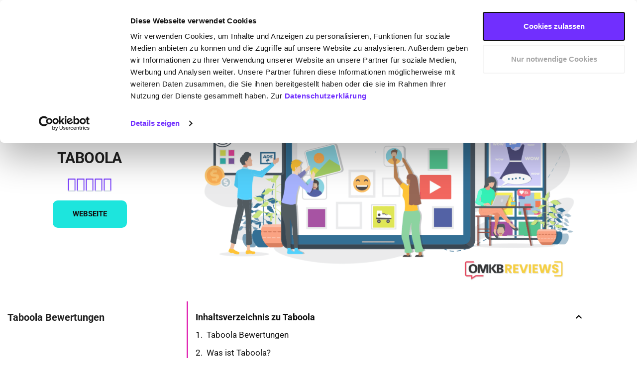

--- FILE ---
content_type: text/html; charset=UTF-8
request_url: https://omkb.de/reviews/taboola-erfahrungen-reviews/
body_size: 56663
content:
<!DOCTYPE html>
<html lang="de">
<head>
	<meta charset="UTF-8">
	<meta name="viewport" content="width=device-width, initial-scale=1.0, viewport-fit=cover" />		<script type="text/plain" data-cookieconsent="marketing">
	window.dataLayer = window.dataLayer || [];

	function gtag() {
		dataLayer.push(arguments);
	}

	gtag("consent", "default", {
		ad_personalization: "denied",
		ad_storage: "denied",
		ad_user_data: "denied",
		analytics_storage: "denied",
		functionality_storage: "denied",
		personalization_storage: "denied",
		security_storage: "granted",
		wait_for_update: 500,
	});
	gtag("set", "ads_data_redaction", true);
	gtag("set", "url_passthrough", true);
</script>
<script type="text/plain" data-cookieconsent="preferences, statistics, marketing">
		(function (w, d, s, l, i) {
		w[l] = w[l] || [];
		w[l].push({'gtm.start': new Date().getTime(), event: 'gtm.js'});
		var f = d.getElementsByTagName(s)[0], j = d.createElement(s), dl = l !== 'dataLayer' ? '&l=' + l : '';
		j.async = true;
		j.src = 'https://www.googletagmanager.com/gtm.js?id=' + i + dl;
		f.parentNode.insertBefore(j, f);
	})(
		window,
		document,
		'script',
		'dataLayer',
		'GTM-KRJXKN9'
	);
</script>
<script type="text/javascript"
		id="Cookiebot"
		src="https://consent.cookiebot.com/uc.js"
		data-implementation="wp"
		data-cbid="922b2317-2705-4695-9539-b00d914d2a29"
							async	></script>
<meta name="theme-color" content="#8224e3">
             <meta name="msapplication-navbutton-color" content="#8224e3">
             <meta name="apple-mobile-web-app-status-bar-style" content="#8224e3"><title>Taboola Erfahrungen &amp; Features 2026 | Reviews</title>
			<script type="text/javascript">
			  var jnews_ajax_url = '/?ajax-request=jnews'
			</script>
			<script type="text/javascript">;window.jnews=window.jnews||{},window.jnews.library=window.jnews.library||{},window.jnews.library=function(){"use strict";var e=this;e.win=window,e.doc=document,e.noop=function(){},e.globalBody=e.doc.getElementsByTagName("body")[0],e.globalBody=e.globalBody?e.globalBody:e.doc,e.win.jnewsDataStorage=e.win.jnewsDataStorage||{_storage:new WeakMap,put:function(e,t,n){this._storage.has(e)||this._storage.set(e,new Map),this._storage.get(e).set(t,n)},get:function(e,t){return this._storage.get(e).get(t)},has:function(e,t){return this._storage.has(e)&&this._storage.get(e).has(t)},remove:function(e,t){var n=this._storage.get(e).delete(t);return 0===!this._storage.get(e).size&&this._storage.delete(e),n}},e.windowWidth=function(){return e.win.innerWidth||e.docEl.clientWidth||e.globalBody.clientWidth},e.windowHeight=function(){return e.win.innerHeight||e.docEl.clientHeight||e.globalBody.clientHeight},e.requestAnimationFrame=e.win.requestAnimationFrame||e.win.webkitRequestAnimationFrame||e.win.mozRequestAnimationFrame||e.win.msRequestAnimationFrame||window.oRequestAnimationFrame||function(e){return setTimeout(e,1e3/60)},e.cancelAnimationFrame=e.win.cancelAnimationFrame||e.win.webkitCancelAnimationFrame||e.win.webkitCancelRequestAnimationFrame||e.win.mozCancelAnimationFrame||e.win.msCancelRequestAnimationFrame||e.win.oCancelRequestAnimationFrame||function(e){clearTimeout(e)},e.classListSupport="classList"in document.createElement("_"),e.hasClass=e.classListSupport?function(e,t){return e.classList.contains(t)}:function(e,t){return e.className.indexOf(t)>=0},e.addClass=e.classListSupport?function(t,n){e.hasClass(t,n)||t.classList.add(n)}:function(t,n){e.hasClass(t,n)||(t.className+=" "+n)},e.removeClass=e.classListSupport?function(t,n){e.hasClass(t,n)&&t.classList.remove(n)}:function(t,n){e.hasClass(t,n)&&(t.className=t.className.replace(n,""))},e.objKeys=function(e){var t=[];for(var n in e)Object.prototype.hasOwnProperty.call(e,n)&&t.push(n);return t},e.isObjectSame=function(e,t){var n=!0;return JSON.stringify(e)!==JSON.stringify(t)&&(n=!1),n},e.extend=function(){for(var e,t,n,o=arguments[0]||{},i=1,a=arguments.length;i<a;i++)if(null!==(e=arguments[i]))for(t in e)o!==(n=e[t])&&void 0!==n&&(o[t]=n);return o},e.dataStorage=e.win.jnewsDataStorage,e.isVisible=function(e){return 0!==e.offsetWidth&&0!==e.offsetHeight||e.getBoundingClientRect().length},e.getHeight=function(e){return e.offsetHeight||e.clientHeight||e.getBoundingClientRect().height},e.getWidth=function(e){return e.offsetWidth||e.clientWidth||e.getBoundingClientRect().width},e.supportsPassive=!1;try{var t=Object.defineProperty({},"passive",{get:function(){e.supportsPassive=!0}});"createEvent"in e.doc?e.win.addEventListener("test",null,t):"fireEvent"in e.doc&&e.win.attachEvent("test",null)}catch(e){}e.passiveOption=!!e.supportsPassive&&{passive:!0},e.setStorage=function(e,t){e="jnews-"+e;var n={expired:Math.floor(((new Date).getTime()+432e5)/1e3)};t=Object.assign(n,t);localStorage.setItem(e,JSON.stringify(t))},e.getStorage=function(e){e="jnews-"+e;var t=localStorage.getItem(e);return null!==t&&0<t.length?JSON.parse(localStorage.getItem(e)):{}},e.expiredStorage=function(){var t,n="jnews-";for(var o in localStorage)o.indexOf(n)>-1&&"undefined"!==(t=e.getStorage(o.replace(n,""))).expired&&t.expired<Math.floor((new Date).getTime()/1e3)&&localStorage.removeItem(o)},e.addEvents=function(t,n,o){for(var i in n){var a=["touchstart","touchmove"].indexOf(i)>=0&&!o&&e.passiveOption;"createEvent"in e.doc?t.addEventListener(i,n[i],a):"fireEvent"in e.doc&&t.attachEvent("on"+i,n[i])}},e.removeEvents=function(t,n){for(var o in n)"createEvent"in e.doc?t.removeEventListener(o,n[o]):"fireEvent"in e.doc&&t.detachEvent("on"+o,n[o])},e.triggerEvents=function(t,n,o){var i;o=o||{detail:null};return"createEvent"in e.doc?(!(i=e.doc.createEvent("CustomEvent")||new CustomEvent(n)).initCustomEvent||i.initCustomEvent(n,!0,!1,o),void t.dispatchEvent(i)):"fireEvent"in e.doc?((i=e.doc.createEventObject()).eventType=n,void t.fireEvent("on"+i.eventType,i)):void 0},e.getParents=function(t,n){void 0===n&&(n=e.doc);for(var o=[],i=t.parentNode,a=!1;!a;)if(i){var r=i;r.querySelectorAll(n).length?a=!0:(o.push(r),i=r.parentNode)}else o=[],a=!0;return o},e.forEach=function(e,t,n){for(var o=0,i=e.length;o<i;o++)t.call(n,e[o],o)},e.getText=function(e){return e.innerText||e.textContent},e.setText=function(e,t){var n="object"==typeof t?t.innerText||t.textContent:t;e.innerText&&(e.innerText=n),e.textContent&&(e.textContent=n)},e.httpBuildQuery=function(t){return e.objKeys(t).reduce(function t(n){var o=arguments.length>1&&void 0!==arguments[1]?arguments[1]:null;return function(i,a){var r=n[a];a=encodeURIComponent(a);var s=o?"".concat(o,"[").concat(a,"]"):a;return null==r||"function"==typeof r?(i.push("".concat(s,"=")),i):["number","boolean","string"].includes(typeof r)?(i.push("".concat(s,"=").concat(encodeURIComponent(r))),i):(i.push(e.objKeys(r).reduce(t(r,s),[]).join("&")),i)}}(t),[]).join("&")},e.get=function(t,n,o,i){return o="function"==typeof o?o:e.noop,e.ajax("GET",t,n,o,i)},e.post=function(t,n,o,i){return o="function"==typeof o?o:e.noop,e.ajax("POST",t,n,o,i)},e.ajax=function(t,n,o,i,a){var r=new XMLHttpRequest,s=n,c=e.httpBuildQuery(o);if(t=-1!=["GET","POST"].indexOf(t)?t:"GET",r.open(t,s+("GET"==t?"?"+c:""),!0),"POST"==t&&r.setRequestHeader("Content-type","application/x-www-form-urlencoded"),r.setRequestHeader("X-Requested-With","XMLHttpRequest"),r.onreadystatechange=function(){4===r.readyState&&200<=r.status&&300>r.status&&"function"==typeof i&&i.call(void 0,r.response)},void 0!==a&&!a){return{xhr:r,send:function(){r.send("POST"==t?c:null)}}}return r.send("POST"==t?c:null),{xhr:r}},e.scrollTo=function(t,n,o){function i(e,t,n){this.start=this.position(),this.change=e-this.start,this.currentTime=0,this.increment=20,this.duration=void 0===n?500:n,this.callback=t,this.finish=!1,this.animateScroll()}return Math.easeInOutQuad=function(e,t,n,o){return(e/=o/2)<1?n/2*e*e+t:-n/2*(--e*(e-2)-1)+t},i.prototype.stop=function(){this.finish=!0},i.prototype.move=function(t){e.doc.documentElement.scrollTop=t,e.globalBody.parentNode.scrollTop=t,e.globalBody.scrollTop=t},i.prototype.position=function(){return e.doc.documentElement.scrollTop||e.globalBody.parentNode.scrollTop||e.globalBody.scrollTop},i.prototype.animateScroll=function(){this.currentTime+=this.increment;var t=Math.easeInOutQuad(this.currentTime,this.start,this.change,this.duration);this.move(t),this.currentTime<this.duration&&!this.finish?e.requestAnimationFrame.call(e.win,this.animateScroll.bind(this)):this.callback&&"function"==typeof this.callback&&this.callback()},new i(t,n,o)},e.unwrap=function(t){var n,o=t;e.forEach(t,(function(e,t){n?n+=e:n=e})),o.replaceWith(n)},e.performance={start:function(e){performance.mark(e+"Start")},stop:function(e){performance.mark(e+"End"),performance.measure(e,e+"Start",e+"End")}},e.fps=function(){var t=0,n=0,o=0;!function(){var i=t=0,a=0,r=0,s=document.getElementById("fpsTable"),c=function(t){void 0===document.getElementsByTagName("body")[0]?e.requestAnimationFrame.call(e.win,(function(){c(t)})):document.getElementsByTagName("body")[0].appendChild(t)};null===s&&((s=document.createElement("div")).style.position="fixed",s.style.top="120px",s.style.left="10px",s.style.width="100px",s.style.height="20px",s.style.border="1px solid black",s.style.fontSize="11px",s.style.zIndex="100000",s.style.backgroundColor="white",s.id="fpsTable",c(s));var l=function(){o++,n=Date.now(),(a=(o/(r=(n-t)/1e3)).toPrecision(2))!=i&&(i=a,s.innerHTML=i+"fps"),1<r&&(t=n,o=0),e.requestAnimationFrame.call(e.win,l)};l()}()},e.instr=function(e,t){for(var n=0;n<t.length;n++)if(-1!==e.toLowerCase().indexOf(t[n].toLowerCase()))return!0},e.winLoad=function(t,n){function o(o){if("complete"===e.doc.readyState||"interactive"===e.doc.readyState)return!o||n?setTimeout(t,n||1):t(o),1}o()||e.addEvents(e.win,{load:o})},e.docReady=function(t,n){function o(o){if("complete"===e.doc.readyState||"interactive"===e.doc.readyState)return!o||n?setTimeout(t,n||1):t(o),1}o()||e.addEvents(e.doc,{DOMContentLoaded:o})},e.fireOnce=function(){e.docReady((function(){e.assets=e.assets||[],e.assets.length&&(e.boot(),e.load_assets())}),50)},e.boot=function(){e.length&&e.doc.querySelectorAll("style[media]").forEach((function(e){"not all"==e.getAttribute("media")&&e.removeAttribute("media")}))},e.create_js=function(t,n){var o=e.doc.createElement("script");switch(o.setAttribute("src",t),n){case"defer":o.setAttribute("defer",!0);break;case"async":o.setAttribute("async",!0);break;case"deferasync":o.setAttribute("defer",!0),o.setAttribute("async",!0)}e.globalBody.appendChild(o)},e.load_assets=function(){"object"==typeof e.assets&&e.forEach(e.assets.slice(0),(function(t,n){var o="";t.defer&&(o+="defer"),t.async&&(o+="async"),e.create_js(t.url,o);var i=e.assets.indexOf(t);i>-1&&e.assets.splice(i,1)})),e.assets=jnewsoption.au_scripts=window.jnewsads=[]},e.setCookie=function(e,t,n){var o="";if(n){var i=new Date;i.setTime(i.getTime()+24*n*60*60*1e3),o="; expires="+i.toUTCString()}document.cookie=e+"="+(t||"")+o+"; path=/"},e.getCookie=function(e){for(var t=e+"=",n=document.cookie.split(";"),o=0;o<n.length;o++){for(var i=n[o];" "==i.charAt(0);)i=i.substring(1,i.length);if(0==i.indexOf(t))return i.substring(t.length,i.length)}return null},e.eraseCookie=function(e){document.cookie=e+"=; Path=/; Expires=Thu, 01 Jan 1970 00:00:01 GMT;"},e.docReady((function(){e.globalBody=e.globalBody==e.doc?e.doc.getElementsByTagName("body")[0]:e.globalBody,e.globalBody=e.globalBody?e.globalBody:e.doc})),e.winLoad((function(){e.winLoad((function(){var t=!1;if(void 0!==window.jnewsadmin)if(void 0!==window.file_version_checker){var n=e.objKeys(window.file_version_checker);n.length?n.forEach((function(e){t||"10.0.4"===window.file_version_checker[e]||(t=!0)})):t=!0}else t=!0;t&&(window.jnewsHelper.getMessage(),window.jnewsHelper.getNotice())}),2500)}))},window.jnews.library=new window.jnews.library;</script><meta name="robots" content="max-snippet:-1,max-image-preview:standard,max-video-preview:-1" />
<link rel="canonical" href="https://omkb.de/reviews/taboola-erfahrungen-reviews/" />
<link rel="shortlink" href="https://omkb.de/?p=13949" />
<meta name="description" content="Du möchtest deinen Website Traffic kosteneffizient steigern, mehr Engagement auf Sozialen Kanälen erzielen oder deine Conversion Rate erhöhen?" />
<meta name="theme-color" content="#712ffe" />
<meta property="og:type" content="article" />
<meta property="og:locale" content="de_DE" />
<meta property="og:site_name" content="OMKI" />
<meta property="og:title" content="Taboola Erfahrungen &amp; Features 2026 | Reviews" />
<meta property="og:description" content="Du möchtest deinen Website Traffic kosteneffizient steigern, mehr Engagement auf Sozialen Kanälen erzielen oder deine Conversion Rate erhöhen? Taboola hilft Menschen neue und interessante Inhalte zu…" />
<meta property="og:url" content="https://omkb.de/reviews/taboola-erfahrungen-reviews/" />
<meta property="og:image" content="https://omkb.de/wp-content/uploads/2021/09/taboola-logo.png" />
<meta property="og:image:width" content="600" />
<meta property="og:image:height" content="600" />
<meta property="og:image:alt" content="Taboola Logo" />
<meta property="article:published_time" content="2021-09-15T11:58:17+00:00" />
<meta property="article:modified_time" content="2023-02-10T01:30:32+00:00" />
<meta property="article:publisher" content="https://www.facebook.com/omkb.de" />
<meta name="twitter:card" content="summary_large_image" />
<meta name="twitter:site" content="@omkb_de" />
<meta name="twitter:title" content="Taboola Erfahrungen &amp; Features 2026 | Reviews" />
<meta name="twitter:description" content="Du möchtest deinen Website Traffic kosteneffizient steigern, mehr Engagement auf Sozialen Kanälen erzielen oder deine Conversion Rate erhöhen? Taboola hilft Menschen neue und interessante Inhalte zu…" />
<meta name="twitter:image" content="https://omkb.de/wp-content/uploads/2021/09/taboola-logo.png" />
<meta name="twitter:image:alt" content="Taboola Logo" />
<link rel='dns-prefetch' href='//fonts.googleapis.com' />
<link rel='preconnect' href='https://fonts.gstatic.com' />
<link rel="alternate" type="application/rss+xml" title="OMKI &raquo; Feed" href="https://omkb.de/feed/" />
<link rel="alternate" type="application/rss+xml" title="OMKI &raquo; Kommentar-Feed" href="https://omkb.de/comments/feed/" />
<link rel="alternate" title="oEmbed (JSON)" type="application/json+oembed" href="https://omkb.de/wp-json/oembed/1.0/embed?url=https%3A%2F%2Fomkb.de%2Freviews%2Ftaboola-erfahrungen-reviews%2F" />
<link rel="alternate" title="oEmbed (XML)" type="text/xml+oembed" href="https://omkb.de/wp-json/oembed/1.0/embed?url=https%3A%2F%2Fomkb.de%2Freviews%2Ftaboola-erfahrungen-reviews%2F&#038;format=xml" />
<style id='wp-img-auto-sizes-contain-inline-css' type='text/css'>
img:is([sizes=auto i],[sizes^="auto," i]){contain-intrinsic-size:3000px 1500px}
/*# sourceURL=wp-img-auto-sizes-contain-inline-css */
</style>
<style id='wp-emoji-styles-inline-css' type='text/css'>

	img.wp-smiley, img.emoji {
		display: inline !important;
		border: none !important;
		box-shadow: none !important;
		height: 1em !important;
		width: 1em !important;
		margin: 0 0.07em !important;
		vertical-align: -0.1em !important;
		background: none !important;
		padding: 0 !important;
	}
/*# sourceURL=wp-emoji-styles-inline-css */
</style>
<link rel='stylesheet' id='wp-block-library-css' href='https://omkb.de/wp-includes/css/dist/block-library/style.css?ver=6.9' type='text/css' media='all' />
<style id='classic-theme-styles-inline-css' type='text/css'>
/**
 * These rules are needed for backwards compatibility.
 * They should match the button element rules in the base theme.json file.
 */
.wp-block-button__link {
	color: #ffffff;
	background-color: #32373c;
	border-radius: 9999px; /* 100% causes an oval, but any explicit but really high value retains the pill shape. */

	/* This needs a low specificity so it won't override the rules from the button element if defined in theme.json. */
	box-shadow: none;
	text-decoration: none;

	/* The extra 2px are added to size solids the same as the outline versions.*/
	padding: calc(0.667em + 2px) calc(1.333em + 2px);

	font-size: 1.125em;
}

.wp-block-file__button {
	background: #32373c;
	color: #ffffff;
	text-decoration: none;
}

/*# sourceURL=/wp-includes/css/classic-themes.css */
</style>
<link rel='stylesheet' id='jnews-faq-css' href='https://omkb.de/wp-content/plugins/jnews-essential/assets/css/faq.css?ver=12.0.0' type='text/css' media='all' />
<link rel='stylesheet' id='magic-login-login-block-css' href='https://omkb.de/wp-content/plugins/magic-login-pro/dist/css/login-block-style.css?ver=2.1.3' type='text/css' media='all' />
<style id='global-styles-inline-css' type='text/css'>
:root{--wp--preset--aspect-ratio--square: 1;--wp--preset--aspect-ratio--4-3: 4/3;--wp--preset--aspect-ratio--3-4: 3/4;--wp--preset--aspect-ratio--3-2: 3/2;--wp--preset--aspect-ratio--2-3: 2/3;--wp--preset--aspect-ratio--16-9: 16/9;--wp--preset--aspect-ratio--9-16: 9/16;--wp--preset--color--black: #000000;--wp--preset--color--cyan-bluish-gray: #abb8c3;--wp--preset--color--white: #ffffff;--wp--preset--color--pale-pink: #f78da7;--wp--preset--color--vivid-red: #cf2e2e;--wp--preset--color--luminous-vivid-orange: #ff6900;--wp--preset--color--luminous-vivid-amber: #fcb900;--wp--preset--color--light-green-cyan: #7bdcb5;--wp--preset--color--vivid-green-cyan: #00d084;--wp--preset--color--pale-cyan-blue: #8ed1fc;--wp--preset--color--vivid-cyan-blue: #0693e3;--wp--preset--color--vivid-purple: #9b51e0;--wp--preset--gradient--vivid-cyan-blue-to-vivid-purple: linear-gradient(135deg,rgb(6,147,227) 0%,rgb(155,81,224) 100%);--wp--preset--gradient--light-green-cyan-to-vivid-green-cyan: linear-gradient(135deg,rgb(122,220,180) 0%,rgb(0,208,130) 100%);--wp--preset--gradient--luminous-vivid-amber-to-luminous-vivid-orange: linear-gradient(135deg,rgb(252,185,0) 0%,rgb(255,105,0) 100%);--wp--preset--gradient--luminous-vivid-orange-to-vivid-red: linear-gradient(135deg,rgb(255,105,0) 0%,rgb(207,46,46) 100%);--wp--preset--gradient--very-light-gray-to-cyan-bluish-gray: linear-gradient(135deg,rgb(238,238,238) 0%,rgb(169,184,195) 100%);--wp--preset--gradient--cool-to-warm-spectrum: linear-gradient(135deg,rgb(74,234,220) 0%,rgb(151,120,209) 20%,rgb(207,42,186) 40%,rgb(238,44,130) 60%,rgb(251,105,98) 80%,rgb(254,248,76) 100%);--wp--preset--gradient--blush-light-purple: linear-gradient(135deg,rgb(255,206,236) 0%,rgb(152,150,240) 100%);--wp--preset--gradient--blush-bordeaux: linear-gradient(135deg,rgb(254,205,165) 0%,rgb(254,45,45) 50%,rgb(107,0,62) 100%);--wp--preset--gradient--luminous-dusk: linear-gradient(135deg,rgb(255,203,112) 0%,rgb(199,81,192) 50%,rgb(65,88,208) 100%);--wp--preset--gradient--pale-ocean: linear-gradient(135deg,rgb(255,245,203) 0%,rgb(182,227,212) 50%,rgb(51,167,181) 100%);--wp--preset--gradient--electric-grass: linear-gradient(135deg,rgb(202,248,128) 0%,rgb(113,206,126) 100%);--wp--preset--gradient--midnight: linear-gradient(135deg,rgb(2,3,129) 0%,rgb(40,116,252) 100%);--wp--preset--font-size--small: 13px;--wp--preset--font-size--medium: 20px;--wp--preset--font-size--large: 36px;--wp--preset--font-size--x-large: 42px;--wp--preset--spacing--20: 0.44rem;--wp--preset--spacing--30: 0.67rem;--wp--preset--spacing--40: 1rem;--wp--preset--spacing--50: 1.5rem;--wp--preset--spacing--60: 2.25rem;--wp--preset--spacing--70: 3.38rem;--wp--preset--spacing--80: 5.06rem;--wp--preset--shadow--natural: 6px 6px 9px rgba(0, 0, 0, 0.2);--wp--preset--shadow--deep: 12px 12px 50px rgba(0, 0, 0, 0.4);--wp--preset--shadow--sharp: 6px 6px 0px rgba(0, 0, 0, 0.2);--wp--preset--shadow--outlined: 6px 6px 0px -3px rgb(255, 255, 255), 6px 6px rgb(0, 0, 0);--wp--preset--shadow--crisp: 6px 6px 0px rgb(0, 0, 0);}:where(.is-layout-flex){gap: 0.5em;}:where(.is-layout-grid){gap: 0.5em;}body .is-layout-flex{display: flex;}.is-layout-flex{flex-wrap: wrap;align-items: center;}.is-layout-flex > :is(*, div){margin: 0;}body .is-layout-grid{display: grid;}.is-layout-grid > :is(*, div){margin: 0;}:where(.wp-block-columns.is-layout-flex){gap: 2em;}:where(.wp-block-columns.is-layout-grid){gap: 2em;}:where(.wp-block-post-template.is-layout-flex){gap: 1.25em;}:where(.wp-block-post-template.is-layout-grid){gap: 1.25em;}.has-black-color{color: var(--wp--preset--color--black) !important;}.has-cyan-bluish-gray-color{color: var(--wp--preset--color--cyan-bluish-gray) !important;}.has-white-color{color: var(--wp--preset--color--white) !important;}.has-pale-pink-color{color: var(--wp--preset--color--pale-pink) !important;}.has-vivid-red-color{color: var(--wp--preset--color--vivid-red) !important;}.has-luminous-vivid-orange-color{color: var(--wp--preset--color--luminous-vivid-orange) !important;}.has-luminous-vivid-amber-color{color: var(--wp--preset--color--luminous-vivid-amber) !important;}.has-light-green-cyan-color{color: var(--wp--preset--color--light-green-cyan) !important;}.has-vivid-green-cyan-color{color: var(--wp--preset--color--vivid-green-cyan) !important;}.has-pale-cyan-blue-color{color: var(--wp--preset--color--pale-cyan-blue) !important;}.has-vivid-cyan-blue-color{color: var(--wp--preset--color--vivid-cyan-blue) !important;}.has-vivid-purple-color{color: var(--wp--preset--color--vivid-purple) !important;}.has-black-background-color{background-color: var(--wp--preset--color--black) !important;}.has-cyan-bluish-gray-background-color{background-color: var(--wp--preset--color--cyan-bluish-gray) !important;}.has-white-background-color{background-color: var(--wp--preset--color--white) !important;}.has-pale-pink-background-color{background-color: var(--wp--preset--color--pale-pink) !important;}.has-vivid-red-background-color{background-color: var(--wp--preset--color--vivid-red) !important;}.has-luminous-vivid-orange-background-color{background-color: var(--wp--preset--color--luminous-vivid-orange) !important;}.has-luminous-vivid-amber-background-color{background-color: var(--wp--preset--color--luminous-vivid-amber) !important;}.has-light-green-cyan-background-color{background-color: var(--wp--preset--color--light-green-cyan) !important;}.has-vivid-green-cyan-background-color{background-color: var(--wp--preset--color--vivid-green-cyan) !important;}.has-pale-cyan-blue-background-color{background-color: var(--wp--preset--color--pale-cyan-blue) !important;}.has-vivid-cyan-blue-background-color{background-color: var(--wp--preset--color--vivid-cyan-blue) !important;}.has-vivid-purple-background-color{background-color: var(--wp--preset--color--vivid-purple) !important;}.has-black-border-color{border-color: var(--wp--preset--color--black) !important;}.has-cyan-bluish-gray-border-color{border-color: var(--wp--preset--color--cyan-bluish-gray) !important;}.has-white-border-color{border-color: var(--wp--preset--color--white) !important;}.has-pale-pink-border-color{border-color: var(--wp--preset--color--pale-pink) !important;}.has-vivid-red-border-color{border-color: var(--wp--preset--color--vivid-red) !important;}.has-luminous-vivid-orange-border-color{border-color: var(--wp--preset--color--luminous-vivid-orange) !important;}.has-luminous-vivid-amber-border-color{border-color: var(--wp--preset--color--luminous-vivid-amber) !important;}.has-light-green-cyan-border-color{border-color: var(--wp--preset--color--light-green-cyan) !important;}.has-vivid-green-cyan-border-color{border-color: var(--wp--preset--color--vivid-green-cyan) !important;}.has-pale-cyan-blue-border-color{border-color: var(--wp--preset--color--pale-cyan-blue) !important;}.has-vivid-cyan-blue-border-color{border-color: var(--wp--preset--color--vivid-cyan-blue) !important;}.has-vivid-purple-border-color{border-color: var(--wp--preset--color--vivid-purple) !important;}.has-vivid-cyan-blue-to-vivid-purple-gradient-background{background: var(--wp--preset--gradient--vivid-cyan-blue-to-vivid-purple) !important;}.has-light-green-cyan-to-vivid-green-cyan-gradient-background{background: var(--wp--preset--gradient--light-green-cyan-to-vivid-green-cyan) !important;}.has-luminous-vivid-amber-to-luminous-vivid-orange-gradient-background{background: var(--wp--preset--gradient--luminous-vivid-amber-to-luminous-vivid-orange) !important;}.has-luminous-vivid-orange-to-vivid-red-gradient-background{background: var(--wp--preset--gradient--luminous-vivid-orange-to-vivid-red) !important;}.has-very-light-gray-to-cyan-bluish-gray-gradient-background{background: var(--wp--preset--gradient--very-light-gray-to-cyan-bluish-gray) !important;}.has-cool-to-warm-spectrum-gradient-background{background: var(--wp--preset--gradient--cool-to-warm-spectrum) !important;}.has-blush-light-purple-gradient-background{background: var(--wp--preset--gradient--blush-light-purple) !important;}.has-blush-bordeaux-gradient-background{background: var(--wp--preset--gradient--blush-bordeaux) !important;}.has-luminous-dusk-gradient-background{background: var(--wp--preset--gradient--luminous-dusk) !important;}.has-pale-ocean-gradient-background{background: var(--wp--preset--gradient--pale-ocean) !important;}.has-electric-grass-gradient-background{background: var(--wp--preset--gradient--electric-grass) !important;}.has-midnight-gradient-background{background: var(--wp--preset--gradient--midnight) !important;}.has-small-font-size{font-size: var(--wp--preset--font-size--small) !important;}.has-medium-font-size{font-size: var(--wp--preset--font-size--medium) !important;}.has-large-font-size{font-size: var(--wp--preset--font-size--large) !important;}.has-x-large-font-size{font-size: var(--wp--preset--font-size--x-large) !important;}
:where(.wp-block-post-template.is-layout-flex){gap: 1.25em;}:where(.wp-block-post-template.is-layout-grid){gap: 1.25em;}
:where(.wp-block-term-template.is-layout-flex){gap: 1.25em;}:where(.wp-block-term-template.is-layout-grid){gap: 1.25em;}
:where(.wp-block-columns.is-layout-flex){gap: 2em;}:where(.wp-block-columns.is-layout-grid){gap: 2em;}
:root :where(.wp-block-pullquote){font-size: 1.5em;line-height: 1.6;}
/*# sourceURL=global-styles-inline-css */
</style>
<link rel='stylesheet' id='bodhi-svgs-attachment-css' href='https://omkb.de/wp-content/plugins/svg-support/css/svgs-attachment.css' type='text/css' media='all' />
<link rel='stylesheet' id='toc-screen-css' href='https://omkb.de/wp-content/plugins/table-of-contents-plus/screen.min.css?ver=2411.1' type='text/css' media='all' />
<style id='toc-screen-inline-css' type='text/css'>
div#toc_container {background: #FFFFFF;border: 1px solid #aaaaaa;width: 100%;}div#toc_container p.toc_title {color: #111111;}div#toc_container p.toc_title a,div#toc_container ul.toc_list a {color: #111111;}div#toc_container p.toc_title a:hover,div#toc_container ul.toc_list a:hover {color: #111111;}div#toc_container p.toc_title a:hover,div#toc_container ul.toc_list a:hover {color: #111111;}div#toc_container p.toc_title a:visited,div#toc_container ul.toc_list a:visited {color: #111111;}
/*# sourceURL=toc-screen-inline-css */
</style>
<link rel='stylesheet' id='dashicons-css' href='https://omkb.de/wp-includes/css/dashicons.css?ver=6.9' type='text/css' media='all' />
<link rel='stylesheet' id='grw-public-main-css-css' href='https://omkb.de/wp-content/plugins/widget-google-reviews/assets/css/public-main.css?ver=6.5' type='text/css' media='all' />
<link rel='stylesheet' id='elementor-frontend-css' href='https://omkb.de/wp-content/plugins/elementor/assets/css/frontend.css?ver=3.34.2' type='text/css' media='all' />
<link rel='stylesheet' id='widget-image-css' href='https://omkb.de/wp-content/plugins/elementor/assets/css/widget-image.min.css?ver=3.34.2' type='text/css' media='all' />
<link rel='stylesheet' id='widget-nav-menu-css' href='https://omkb.de/wp-content/plugins/elementor-pro/assets/css/widget-nav-menu.min.css?ver=3.34.1' type='text/css' media='all' />
<link rel='stylesheet' id='widget-search-form-css' href='https://omkb.de/wp-content/plugins/elementor-pro/assets/css/widget-search-form.min.css?ver=3.34.1' type='text/css' media='all' />
<link rel='stylesheet' id='widget-heading-css' href='https://omkb.de/wp-content/plugins/elementor/assets/css/widget-heading.min.css?ver=3.34.2' type='text/css' media='all' />
<link rel='stylesheet' id='widget-icon-list-css' href='https://omkb.de/wp-content/plugins/elementor/assets/css/widget-icon-list.min.css?ver=3.34.2' type='text/css' media='all' />
<link rel='stylesheet' id='widget-social-icons-css' href='https://omkb.de/wp-content/plugins/elementor/assets/css/widget-social-icons.min.css?ver=3.34.2' type='text/css' media='all' />
<link rel='stylesheet' id='e-apple-webkit-css' href='https://omkb.de/wp-content/plugins/elementor/assets/css/conditionals/apple-webkit.min.css?ver=3.34.2' type='text/css' media='all' />
<link rel='stylesheet' id='swiper-css' href='https://omkb.de/wp-content/plugins/elementor/assets/lib/swiper/v8/css/swiper.css?ver=8.4.5' type='text/css' media='all' />
<link rel='stylesheet' id='e-swiper-css' href='https://omkb.de/wp-content/plugins/elementor/assets/css/conditionals/e-swiper.css?ver=3.34.2' type='text/css' media='all' />
<link rel='stylesheet' id='widget-star-rating-css' href='https://omkb.de/wp-content/plugins/elementor/assets/css/widget-star-rating.min.css?ver=3.34.2' type='text/css' media='all' />
<link rel='stylesheet' id='widget-progress-css' href='https://omkb.de/wp-content/plugins/elementor/assets/css/widget-progress.min.css?ver=3.34.2' type='text/css' media='all' />
<link rel='stylesheet' id='widget-table-of-contents-css' href='https://omkb.de/wp-content/plugins/elementor-pro/assets/css/widget-table-of-contents.min.css?ver=3.34.1' type='text/css' media='all' />
<link rel='stylesheet' id='widget-video-css' href='https://omkb.de/wp-content/plugins/elementor/assets/css/widget-video.min.css?ver=3.34.2' type='text/css' media='all' />
<link rel='stylesheet' id='widget-posts-css' href='https://omkb.de/wp-content/plugins/elementor-pro/assets/css/widget-posts.min.css?ver=3.34.1' type='text/css' media='all' />
<link rel='stylesheet' id='e-sticky-css' href='https://omkb.de/wp-content/plugins/elementor-pro/assets/css/modules/sticky.css?ver=3.34.1' type='text/css' media='all' />
<link rel='stylesheet' id='elementor-post-1-css' href='https://omkb.de/wp-content/uploads/elementor/css/post-1.css?ver=1768963227' type='text/css' media='all' />
<link rel='stylesheet' id='wpforms-lead-forms-css' href='https://omkb.de/wp-content/plugins/wpforms-lead-forms/assets/css/front.min.css?ver=1.8.0' type='text/css' media='all' />
<link rel='stylesheet' id='elementor-post-18212-css' href='https://omkb.de/wp-content/uploads/elementor/css/post-18212.css?ver=1768963227' type='text/css' media='all' />
<link rel='stylesheet' id='elementor-post-80618-css' href='https://omkb.de/wp-content/uploads/elementor/css/post-80618.css?ver=1768963227' type='text/css' media='all' />
<link rel='stylesheet' id='elementor-post-9057-css' href='https://omkb.de/wp-content/uploads/elementor/css/post-9057.css?ver=1768963287' type='text/css' media='all' />
<link rel='stylesheet' id='jeg_customizer_font-css' href='//fonts.googleapis.com/css?family=Roboto%3Aregular%2C500%2C700%2C500%2Cregular&#038;display=swap&#038;ver=1.3.0' type='text/css' media='all' />
<link rel='stylesheet' id='algolia-autocomplete-css' href='https://omkb.de/wp-content/plugins/wp-search-with-algolia/css/algolia-autocomplete.css?ver=2.11.1' type='text/css' media='all' />
<link rel='stylesheet' id='font-awesome-css' href='https://omkb.de/wp-content/plugins/elementor/assets/lib/font-awesome/css/font-awesome.css?ver=4.7.0' type='text/css' media='all' />
<link rel='stylesheet' id='jnews-icon-css' href='https://omkb.de/wp-content/themes/jnews/assets/fonts/jegicon/jegicon.css?ver=12.0.0' type='text/css' media='all' />
<link rel='stylesheet' id='jscrollpane-css' href='https://omkb.de/wp-content/themes/jnews/assets/css/jquery.jscrollpane.css?ver=12.0.0' type='text/css' media='all' />
<link rel='stylesheet' id='oknav-css' href='https://omkb.de/wp-content/themes/jnews/assets/css/okayNav.css?ver=12.0.0' type='text/css' media='all' />
<link rel='stylesheet' id='magnific-popup-css' href='https://omkb.de/wp-content/themes/jnews/assets/css/magnific-popup.css?ver=12.0.0' type='text/css' media='all' />
<link rel='stylesheet' id='chosen-css' href='https://omkb.de/wp-content/themes/jnews/assets/css/chosen/chosen.css?ver=12.0.0' type='text/css' media='all' />
<link rel='stylesheet' id='jnews-main-css' href='https://omkb.de/wp-content/themes/jnews/assets/css/main.css?ver=12.0.0' type='text/css' media='all' />
<link rel='stylesheet' id='jnews-pages-css' href='https://omkb.de/wp-content/themes/jnews/assets/css/pages.css?ver=12.0.0' type='text/css' media='all' />
<link rel='stylesheet' id='jnews-single-css' href='https://omkb.de/wp-content/themes/jnews/assets/css/single.css?ver=12.0.0' type='text/css' media='all' />
<link rel='stylesheet' id='jnews-responsive-css' href='https://omkb.de/wp-content/themes/jnews/assets/css/responsive.css?ver=12.0.0' type='text/css' media='all' />
<link rel='stylesheet' id='jnews-pb-temp-css' href='https://omkb.de/wp-content/themes/jnews/assets/css/pb-temp.css?ver=12.0.0' type='text/css' media='all' />
<link rel='stylesheet' id='jnews-elementor-css' href='https://omkb.de/wp-content/themes/jnews/assets/css/elementor-frontend.css?ver=12.0.0' type='text/css' media='all' />
<link rel='stylesheet' id='jnews-style-css' href='https://omkb.de/wp-content/themes/jnews/style.css?ver=12.0.0' type='text/css' media='all' />
<link rel='stylesheet' id='jnews-darkmode-css' href='https://omkb.de/wp-content/themes/jnews/assets/css/darkmode.css?ver=12.0.0' type='text/css' media='all' />
<link rel='stylesheet' id='ecs-styles-css' href='https://omkb.de/wp-content/plugins/ele-custom-skin/assets/css/ecs-style.css?ver=3.1.9' type='text/css' media='all' />
<link rel='stylesheet' id='elementor-post-11316-css' href='https://omkb.de/wp-content/uploads/elementor/css/post-11316.css?ver=1668683171' type='text/css' media='all' />
<link rel='stylesheet' id='elementor-post-11374-css' href='https://omkb.de/wp-content/uploads/elementor/css/post-11374.css?ver=1683942990' type='text/css' media='all' />
<link rel='stylesheet' id='elementor-post-15915-css' href='https://omkb.de/wp-content/uploads/elementor/css/post-15915.css?ver=1663592017' type='text/css' media='all' />
<link rel='stylesheet' id='elementor-post-18616-css' href='https://omkb.de/wp-content/uploads/elementor/css/post-18616.css?ver=1663592793' type='text/css' media='all' />
<link rel='stylesheet' id='elementor-post-28081-css' href='https://omkb.de/wp-content/uploads/elementor/css/post-28081.css?ver=1688057897' type='text/css' media='all' />
<link rel='stylesheet' id='elementor-post-47876-css' href='https://omkb.de/wp-content/uploads/elementor/css/post-47876.css?ver=1663593647' type='text/css' media='all' />
<link rel='stylesheet' id='elementor-post-53952-css' href='https://omkb.de/wp-content/uploads/elementor/css/post-53952.css?ver=1663594776' type='text/css' media='all' />
<link rel='stylesheet' id='elementor-post-54652-css' href='https://omkb.de/wp-content/uploads/elementor/css/post-54652.css?ver=1658145845' type='text/css' media='all' />
<link rel='stylesheet' id='elementor-post-55573-css' href='https://omkb.de/wp-content/uploads/elementor/css/post-55573.css?ver=1663593457' type='text/css' media='all' />
<link rel='stylesheet' id='elementor-post-55965-css' href='https://omkb.de/wp-content/uploads/elementor/css/post-55965.css?ver=1663593497' type='text/css' media='all' />
<link rel='stylesheet' id='elementor-post-74288-css' href='https://omkb.de/wp-content/uploads/elementor/css/post-74288.css?ver=1673357860' type='text/css' media='all' />
<link rel='stylesheet' id='elementor-post-74495-css' href='https://omkb.de/wp-content/uploads/elementor/css/post-74495.css?ver=1673717463' type='text/css' media='all' />
<link rel='stylesheet' id='elementor-post-77169-css' href='https://omkb.de/wp-content/uploads/elementor/css/post-77169.css?ver=1668780502' type='text/css' media='all' />
<link rel='stylesheet' id='elementor-post-97783-css' href='https://omkb.de/wp-content/uploads/elementor/css/post-97783.css?ver=1686313827' type='text/css' media='all' />
<link rel='stylesheet' id='elementor-gf-local-roboto-css' href='https://omkb.de/wp-content/uploads/elementor/google-fonts/css/roboto.css?ver=1742222145' type='text/css' media='all' />
<link rel='stylesheet' id='elementor-gf-local-robotoslab-css' href='https://omkb.de/wp-content/uploads/elementor/google-fonts/css/robotoslab.css?ver=1742222155' type='text/css' media='all' />
<link rel='stylesheet' id='elementor-gf-local-poppins-css' href='https://omkb.de/wp-content/uploads/elementor/google-fonts/css/poppins.css?ver=1742222160' type='text/css' media='all' />
<link rel='stylesheet' id='csshero-main-stylesheet-css' href='https://omkb.de/wp-content/uploads/2025/03/csshero-static-style-jnews.css?ver=93' type='text/css' media='all' />
<script type="text/javascript">
            window._nslDOMReady = (function () {
                const executedCallbacks = new Set();
            
                return function (callback) {
                    /**
                    * Third parties might dispatch DOMContentLoaded events, so we need to ensure that we only run our callback once!
                    */
                    if (executedCallbacks.has(callback)) return;
            
                    const wrappedCallback = function () {
                        if (executedCallbacks.has(callback)) return;
                        executedCallbacks.add(callback);
                        callback();
                    };
            
                    if (document.readyState === "complete" || document.readyState === "interactive") {
                        wrappedCallback();
                    } else {
                        document.addEventListener("DOMContentLoaded", wrappedCallback);
                    }
                };
            })();
        </script><script type="text/javascript" src="https://omkb.de/wp-includes/js/jquery/jquery.js?ver=3.7.1" id="jquery-core-js"></script>
<script type="text/javascript" src="https://omkb.de/wp-includes/js/jquery/jquery-migrate.js?ver=3.4.1" id="jquery-migrate-js"></script>
<script type="text/javascript" defer="defer" src="https://omkb.de/wp-content/plugins/widget-google-reviews/assets/js/public-main.js?ver=6.5" id="grw-public-main-js-js"></script>
<script type="text/javascript" id="ecs_ajax_load-js-extra">
/* <![CDATA[ */
var ecs_ajax_params = {"ajaxurl":"https://omkb.de/wp-admin/admin-ajax.php","posts":"{\"page\":0,\"product_reviews\":\"taboola-erfahrungen-reviews\",\"post_type\":\"product_reviews\",\"name\":\"taboola-erfahrungen-reviews\",\"error\":\"\",\"m\":\"\",\"p\":0,\"post_parent\":\"\",\"subpost\":\"\",\"subpost_id\":\"\",\"attachment\":\"\",\"attachment_id\":0,\"pagename\":\"taboola-erfahrungen-reviews\",\"page_id\":0,\"second\":\"\",\"minute\":\"\",\"hour\":\"\",\"day\":0,\"monthnum\":0,\"year\":0,\"w\":0,\"category_name\":\"\",\"tag\":\"\",\"cat\":\"\",\"tag_id\":\"\",\"author\":\"\",\"author_name\":\"\",\"feed\":\"\",\"tb\":\"\",\"paged\":0,\"meta_key\":\"\",\"meta_value\":\"\",\"preview\":\"\",\"s\":\"\",\"sentence\":\"\",\"title\":\"\",\"fields\":\"all\",\"menu_order\":\"\",\"embed\":\"\",\"category__in\":[],\"category__not_in\":[],\"category__and\":[],\"post__in\":[],\"post__not_in\":[],\"post_name__in\":[],\"tag__in\":[],\"tag__not_in\":[],\"tag__and\":[],\"tag_slug__in\":[],\"tag_slug__and\":[],\"post_parent__in\":[],\"post_parent__not_in\":[],\"author__in\":[],\"author__not_in\":[],\"search_columns\":[],\"facetwp\":false,\"ignore_sticky_posts\":false,\"suppress_filters\":false,\"cache_results\":true,\"update_post_term_cache\":true,\"update_menu_item_cache\":false,\"lazy_load_term_meta\":true,\"update_post_meta_cache\":true,\"posts_per_page\":12,\"nopaging\":false,\"comments_per_page\":\"50\",\"no_found_rows\":false,\"order\":\"DESC\"}"};
//# sourceURL=ecs_ajax_load-js-extra
/* ]]> */
</script>
<script type="text/javascript" src="https://omkb.de/wp-content/plugins/ele-custom-skin/assets/js/ecs_ajax_pagination.js?ver=3.1.9" id="ecs_ajax_load-js"></script>
<script type="text/javascript" src="https://omkb.de/wp-content/plugins/ele-custom-skin/assets/js/ecs.js?ver=3.1.9" id="ecs-script-js"></script>
<link rel="https://api.w.org/" href="https://omkb.de/wp-json/" /><link rel="alternate" title="JSON" type="application/json" href="https://omkb.de/wp-json/wp/v2/product_reviews/13949" /><link rel="EditURI" type="application/rsd+xml" title="RSD" href="https://omkb.de/xmlrpc.php?rsd" />
<!-- site-navigation-element Schema optimized by Schema Pro --><script type="application/ld+json">{"@context":"https:\/\/schema.org","@graph":[{"@context":"https:\/\/schema.org","@type":"SiteNavigationElement","id":"site-navigation","name":"","url":""}]}</script><!-- / site-navigation-element Schema optimized by Schema Pro --><!-- sitelink-search-box Schema optimized by Schema Pro --><script type="application/ld+json">{"@context":"https:\/\/schema.org","@type":"WebSite","name":"OMKI","url":"https:\/\/omkb.de","potentialAction":[{"@type":"SearchAction","target":"https:\/\/omkb.de\/?s={search_term_string}","query-input":"required name=search_term_string"}]}</script><!-- / sitelink-search-box Schema optimized by Schema Pro -->			<script type="application/ld+json">
				{"@context":"http:\/\/schema.org","@type":"Product","name":"Taboola","description":"Du m\u00f6chtest deinen Website Traffic kosteneffizient steigern, mehr Engagement auf Sozialen Kan\u00e4len erzielen oder deine Conversion Rate erh\u00f6hen? Taboola hilft Menschen neue und interessante Inhalte zu entdecken, wenn diese besonders offen daf\u00fcr sind. So werden \u00fcber 500 Millionen t\u00e4gliche aktive User auf der ganzen Welt erreicht. F\u00fcr die Unternehmen und Dienstleister erschlie\u00dfen sich \u00fcber die Taboola Discovery Plattform stetig neue M\u00f6glichkeiten ihre Ziele zu erreichen. Das \u00f6ffentliche Werbeunternehmen mit Hauptsitz in New York City wurde 207 gegr\u00fcndet und ist vor allem f\u00fcr seine Chumbox-Online-Thumbnail-Grid-Anzeigen bekannt. Taboola bietet Anzeigen wie \"Around the Web\" und \"Recommended For You\"-Boxen am Ende vieler Online-Nachrichtenartikel. ","url":"https:\/\/omkb.de\/reviews\/taboola-erfahrungen-reviews\/","image":"https:\/\/omkb.de\/wp-content\/uploads\/2021\/09\/taboola-logo.png","review":[{"@type":"Review","name":"Viel Traffic f\u00fcr wenig Geld!","reviewBody":"Taboola bietet einen wirklich g\u00fcnstigen CPC an und es kostet nicht so viel wie die meisten ihrer Konkurrenten. Das Dashboard ist wirklich einfach zu bedienen, es ist sehr intuitiv. Es ist ein gutes Instrument, dass sehr einfach eingerichtet werden kann. Ein gro\u00dfer Vorteil sind die Zielgruppen, die man sehr gut demografisch und sprachlich ansprechen kann.","author":{"@type":"Person","givenName":"Vero","name":"Vero"},"reviewRating":{"@type":"Rating","bestRating":5,"worstRating":0,"ratingValue":5}},{"@type":"Review","name":"MArketing KI","reviewBody":"Wir verwenden Taboola im Bereich Social Media Performance Marketing und sind besonders zufrieden mit der leichten Bedienung und der modernen Benutzer Oberfl\u00e4che alles ist sehr simpel aufgestellt und selbsterkl\u00e4rend. Wir arbeiten dort mit der k\u00fcnstlichen Intelligenz und erstellen dort unsere Zielgruppen dies geht schnell und Zeit effizient. Einfach klasse.","author":{"@type":"Person","givenName":"Stefan","name":"Stefan"},"reviewRating":{"@type":"Rating","bestRating":5,"worstRating":0,"ratingValue":4}},{"@type":"Review","name":"Native Ads - Starker Treiber zu Beginn der Customer Journey","reviewBody":"Vorweg gesagt: Der Support (Buchhaltung, Account Betreuung und auch das Setup Team) ist super schnell, kooperativ und kompetent! \r\nAnsonsten ist Taboola ein starker Partner f\u00fcr Native Ads (Bild-, Text- als auch Video Ads). Diese Ads stehen am Ende von redaktionellen Beitr\u00e4gen und User k\u00f6nnen dadurch neue Inhalte entdecken. Eine individuelle Zielgruppenausrichtung hilft hierbei, die passend affinen Kunden zu targeten und durch Werbemittel ideal anzusprechen.","author":{"@type":"Person","givenName":"Tobias","name":"Tobias"},"reviewRating":{"@type":"Rating","bestRating":5,"worstRating":0,"ratingValue":5}},{"@type":"Review","name":"Werbung und Empfehlungen passend zum Inhalt dank Taboola","reviewBody":"Taboola hilft einem als Unternehmen, welches inhaltsstarke Websites betreibt, sehr gut dabei, Einnahmen durch Werbung sowie gesponsorte Inhalte und Inhaltsempfehlungen zu erzielen, indem es diese automatisiert und passend zum jeweiligen Inhalt ausw\u00e4hlt. Die Einbindung dieser Elemente erfolgt dabei so gut, dass die Inhalte auf den ersten Blick wie eigene Inhalte wirken, das Interesse der Leser auf sich ziehen und so zu Klicks und damit Einnahmen f\u00fchren.","author":{"@type":"Person","givenName":"Jens","name":"Jens"},"reviewRating":{"@type":"Rating","bestRating":5,"worstRating":0,"ratingValue":4}},{"@type":"Review","name":"Gutes Echtzeit-Optimierungstool f\u00fcr die Redaktion","reviewBody":"Taboola ist ein super Tool f\u00fcr das Social Media Monitoring. Die Oberfl\u00e4che ist sehr \u00fcbersichtlich gestaltet und die Nutzung ist komfortabel. Vor allem im redaktionellen Bereich bekommt man so einen guten \u00dcberblick \u00fcber die Performance des Contents und kann so gezielte Optimierungsma\u00dfnahmen vornehmen. Gut gef\u00e4llt mir auch, dass es Tipps und Best Practices zum  Aufsetzen von Kampagnen gibt.","author":{"@type":"Person","givenName":"Eileen","name":"Eileen"},"reviewRating":{"@type":"Rating","bestRating":5,"worstRating":0,"ratingValue":4}},{"@type":"Review","name":"Zuverl\u00e4ssige Native Plattform mit zahlreichen Optionen","reviewBody":"Taboola bietet einen praktischen \u00dcberblick \u00fcber alle geplanten und laufenden Kampagnen. Die Plattform bietet nicht nur die M\u00f6glichkeit, Kampagnen-Setups vorzubereiten und bspw. nachgelagert Creatives hinzuzuf\u00fcgen oder zu bearbeiten. Das Monitoring ist easy auf verschiedenen Ebenen m\u00f6glich, genauso wie das Optimieren. Sogar unter Zeitdruck ist es hier ein leichtes, beste Performance zu erreichen.","author":{"@type":"Person","givenName":"Laura","name":"Laura"},"reviewRating":{"@type":"Rating","bestRating":5,"worstRating":0,"ratingValue":5}},{"@type":"Review","name":"Gro\u00dfartiger Traffic-Lieferant","reviewBody":"Absolut die g\u00fcnstige Reichweite, die sich mit Native Ads und speziell Taboola in der einer durch Google und Facebook dominierten Welt erzielen lassen. Man muss nat\u00fcrlich ber\u00fccksichtigen, dass nicht jedes Produkt oder jede Dienstleistung \u00fcber Native Ads performt. Ein Test ist es aber immer wert und wenn es klappt, wird man sehr viel Spa\u00df mit Taboola haben.","author":{"@type":"Person","givenName":"Christoph","name":"Christoph"},"reviewRating":{"@type":"Rating","bestRating":5,"worstRating":0,"ratingValue":4}},{"@type":"Review","name":"Gute Ansatz","reviewBody":"Die Teilnehmer Bastian Richter, Eugenia Klamusch waren sehr sympathisch und hatten eine offene Kommunikation. Positiv waren die praxisnahen Beispiele, die die beiden gegeben haben, um ihre Empfehlungen im Bereich Native Advertising zu untermauern. Das Thema ist sehr aktuell und die Ad-Platzierungen werden auf den einzelnen Plattformen immer umk\u00e4mpfter.","author":{"@type":"Person","givenName":"Kristin","name":"Kristin"},"reviewRating":{"@type":"Rating","bestRating":5,"worstRating":0,"ratingValue":3}}],"brand":{"@type":"Organization","url":"https:\/\/www.taboola.com\/"},"aggregateRating":{"@type":"AggregateRating","worstRating":0,"bestRating":5,"reviewCount":8,"ratingValue":4.25}}			</script>
			<meta name="generator" content="Elementor 3.34.2; features: e_font_icon_svg, additional_custom_breakpoints; settings: css_print_method-external, google_font-enabled, font_display-swap">
<link rel="alternate" type="application/rss+xml" title="Der offizielle OMKB Podcast | Digital Business Update" href="https://omkb.podigee.io/feed/mp3"/>
			<style>
				.e-con.e-parent:nth-of-type(n+4):not(.e-lazyloaded):not(.e-no-lazyload),
				.e-con.e-parent:nth-of-type(n+4):not(.e-lazyloaded):not(.e-no-lazyload) * {
					background-image: none !important;
				}
				@media screen and (max-height: 1024px) {
					.e-con.e-parent:nth-of-type(n+3):not(.e-lazyloaded):not(.e-no-lazyload),
					.e-con.e-parent:nth-of-type(n+3):not(.e-lazyloaded):not(.e-no-lazyload) * {
						background-image: none !important;
					}
				}
				@media screen and (max-height: 640px) {
					.e-con.e-parent:nth-of-type(n+2):not(.e-lazyloaded):not(.e-no-lazyload),
					.e-con.e-parent:nth-of-type(n+2):not(.e-lazyloaded):not(.e-no-lazyload) * {
						background-image: none !important;
					}
				}
			</style>
						<style id="wpsp-style-frontend"></style>
			<link rel="icon" href="https://omkb.de/wp-content/uploads/2021/08/cropped-1136913-omkbfavicon-1a-081721-32x32.png" sizes="32x32" />
<link rel="icon" href="https://omkb.de/wp-content/uploads/2021/08/cropped-1136913-omkbfavicon-1a-081721-192x192.png" sizes="192x192" />
<link rel="apple-touch-icon" href="https://omkb.de/wp-content/uploads/2021/08/cropped-1136913-omkbfavicon-1a-081721-180x180.png" />
<meta name="msapplication-TileImage" content="https://omkb.de/wp-content/uploads/2021/08/cropped-1136913-omkbfavicon-1a-081721-270x270.png" />
<style type="text/css">div.nsl-container[data-align="left"] {
    text-align: left;
}

div.nsl-container[data-align="center"] {
    text-align: center;
}

div.nsl-container[data-align="right"] {
    text-align: right;
}


div.nsl-container div.nsl-container-buttons a[data-plugin="nsl"] {
    text-decoration: none;
    box-shadow: none;
    border: 0;
}

div.nsl-container .nsl-container-buttons {
    display: flex;
    padding: 5px 0;
}

div.nsl-container.nsl-container-block .nsl-container-buttons {
    display: inline-grid;
    grid-template-columns: minmax(145px, auto);
}

div.nsl-container-block-fullwidth .nsl-container-buttons {
    flex-flow: column;
    align-items: center;
}

div.nsl-container-block-fullwidth .nsl-container-buttons a,
div.nsl-container-block .nsl-container-buttons a {
    flex: 1 1 auto;
    display: block;
    margin: 5px 0;
    width: 100%;
}

div.nsl-container-inline {
    margin: -5px;
    text-align: left;
}

div.nsl-container-inline .nsl-container-buttons {
    justify-content: center;
    flex-wrap: wrap;
}

div.nsl-container-inline .nsl-container-buttons a {
    margin: 5px;
    display: inline-block;
}

div.nsl-container-grid .nsl-container-buttons {
    flex-flow: row;
    align-items: center;
    flex-wrap: wrap;
}

div.nsl-container-grid .nsl-container-buttons a {
    flex: 1 1 auto;
    display: block;
    margin: 5px;
    max-width: 280px;
    width: 100%;
}

@media only screen and (min-width: 650px) {
    div.nsl-container-grid .nsl-container-buttons a {
        width: auto;
    }
}

div.nsl-container .nsl-button {
    cursor: pointer;
    vertical-align: top;
    border-radius: 4px;
}

div.nsl-container .nsl-button-default {
    color: #fff;
    display: flex;
}

div.nsl-container .nsl-button-icon {
    display: inline-block;
}

div.nsl-container .nsl-button-svg-container {
    flex: 0 0 auto;
    padding: 8px;
    display: flex;
    align-items: center;
}

div.nsl-container svg {
    height: 24px;
    width: 24px;
    vertical-align: top;
}

div.nsl-container .nsl-button-default div.nsl-button-label-container {
    margin: 0 24px 0 12px;
    padding: 10px 0;
    font-family: Helvetica, Arial, sans-serif;
    font-size: 16px;
    line-height: 20px;
    letter-spacing: .25px;
    overflow: hidden;
    text-align: center;
    text-overflow: clip;
    white-space: nowrap;
    flex: 1 1 auto;
    -webkit-font-smoothing: antialiased;
    -moz-osx-font-smoothing: grayscale;
    text-transform: none;
    display: inline-block;
}

div.nsl-container .nsl-button-google[data-skin="light"] {
    box-shadow: inset 0 0 0 1px #747775;
    color: #1f1f1f;
}

div.nsl-container .nsl-button-google[data-skin="dark"] {
    box-shadow: inset 0 0 0 1px #8E918F;
    color: #E3E3E3;
}

div.nsl-container .nsl-button-google[data-skin="neutral"] {
    color: #1F1F1F;
}

div.nsl-container .nsl-button-google div.nsl-button-label-container {
    font-family: "Roboto Medium", Roboto, Helvetica, Arial, sans-serif;
}

div.nsl-container .nsl-button-apple .nsl-button-svg-container {
    padding: 0 6px;
}

div.nsl-container .nsl-button-apple .nsl-button-svg-container svg {
    height: 40px;
    width: auto;
}

div.nsl-container .nsl-button-apple[data-skin="light"] {
    color: #000;
    box-shadow: 0 0 0 1px #000;
}

div.nsl-container .nsl-button-facebook[data-skin="white"] {
    color: #000;
    box-shadow: inset 0 0 0 1px #000;
}

div.nsl-container .nsl-button-facebook[data-skin="light"] {
    color: #1877F2;
    box-shadow: inset 0 0 0 1px #1877F2;
}

div.nsl-container .nsl-button-spotify[data-skin="white"] {
    color: #191414;
    box-shadow: inset 0 0 0 1px #191414;
}

div.nsl-container .nsl-button-apple div.nsl-button-label-container {
    font-size: 17px;
    font-family: -apple-system, BlinkMacSystemFont, "Segoe UI", Roboto, Helvetica, Arial, sans-serif, "Apple Color Emoji", "Segoe UI Emoji", "Segoe UI Symbol";
}

div.nsl-container .nsl-button-slack div.nsl-button-label-container {
    font-size: 17px;
    font-family: -apple-system, BlinkMacSystemFont, "Segoe UI", Roboto, Helvetica, Arial, sans-serif, "Apple Color Emoji", "Segoe UI Emoji", "Segoe UI Symbol";
}

div.nsl-container .nsl-button-slack[data-skin="light"] {
    color: #000000;
    box-shadow: inset 0 0 0 1px #DDDDDD;
}

div.nsl-container .nsl-button-tiktok[data-skin="light"] {
    color: #161823;
    box-shadow: 0 0 0 1px rgba(22, 24, 35, 0.12);
}


div.nsl-container .nsl-button-kakao {
    color: rgba(0, 0, 0, 0.85);
}

.nsl-clear {
    clear: both;
}

.nsl-container {
    clear: both;
}

.nsl-disabled-provider .nsl-button {
    filter: grayscale(1);
    opacity: 0.8;
}

/*Button align start*/

div.nsl-container-inline[data-align="left"] .nsl-container-buttons {
    justify-content: flex-start;
}

div.nsl-container-inline[data-align="center"] .nsl-container-buttons {
    justify-content: center;
}

div.nsl-container-inline[data-align="right"] .nsl-container-buttons {
    justify-content: flex-end;
}


div.nsl-container-grid[data-align="left"] .nsl-container-buttons {
    justify-content: flex-start;
}

div.nsl-container-grid[data-align="center"] .nsl-container-buttons {
    justify-content: center;
}

div.nsl-container-grid[data-align="right"] .nsl-container-buttons {
    justify-content: flex-end;
}

div.nsl-container-grid[data-align="space-around"] .nsl-container-buttons {
    justify-content: space-around;
}

div.nsl-container-grid[data-align="space-between"] .nsl-container-buttons {
    justify-content: space-between;
}

/* Button align end*/

/* Redirect */

#nsl-redirect-overlay {
    display: flex;
    flex-direction: column;
    justify-content: center;
    align-items: center;
    position: fixed;
    z-index: 1000000;
    left: 0;
    top: 0;
    width: 100%;
    height: 100%;
    backdrop-filter: blur(1px);
    background-color: RGBA(0, 0, 0, .32);;
}

#nsl-redirect-overlay-container {
    display: flex;
    flex-direction: column;
    justify-content: center;
    align-items: center;
    background-color: white;
    padding: 30px;
    border-radius: 10px;
}

#nsl-redirect-overlay-spinner {
    content: '';
    display: block;
    margin: 20px;
    border: 9px solid RGBA(0, 0, 0, .6);
    border-top: 9px solid #fff;
    border-radius: 50%;
    box-shadow: inset 0 0 0 1px RGBA(0, 0, 0, .6), 0 0 0 1px RGBA(0, 0, 0, .6);
    width: 40px;
    height: 40px;
    animation: nsl-loader-spin 2s linear infinite;
}

@keyframes nsl-loader-spin {
    0% {
        transform: rotate(0deg)
    }
    to {
        transform: rotate(360deg)
    }
}

#nsl-redirect-overlay-title {
    font-family: -apple-system, BlinkMacSystemFont, "Segoe UI", Roboto, Oxygen-Sans, Ubuntu, Cantarell, "Helvetica Neue", sans-serif;
    font-size: 18px;
    font-weight: bold;
    color: #3C434A;
}

#nsl-redirect-overlay-text {
    font-family: -apple-system, BlinkMacSystemFont, "Segoe UI", Roboto, Oxygen-Sans, Ubuntu, Cantarell, "Helvetica Neue", sans-serif;
    text-align: center;
    font-size: 14px;
    color: #3C434A;
}

/* Redirect END*/</style><style type="text/css">/* Notice fallback */
#nsl-notices-fallback {
    position: fixed;
    right: 10px;
    top: 10px;
    z-index: 10000;
}

.admin-bar #nsl-notices-fallback {
    top: 42px;
}

#nsl-notices-fallback > div {
    position: relative;
    background: #fff;
    border-left: 4px solid #fff;
    box-shadow: 0 1px 1px 0 rgba(0, 0, 0, .1);
    margin: 5px 15px 2px;
    padding: 1px 20px;
}

#nsl-notices-fallback > div.error {
    display: block;
    border-left-color: #dc3232;
}

#nsl-notices-fallback > div.updated {
    display: block;
    border-left-color: #46b450;
}

#nsl-notices-fallback p {
    margin: .5em 0;
    padding: 2px;
}

#nsl-notices-fallback > div:after {
    position: absolute;
    right: 5px;
    top: 5px;
    content: '\00d7';
    display: block;
    height: 16px;
    width: 16px;
    line-height: 16px;
    text-align: center;
    font-size: 20px;
    cursor: pointer;
}</style>		<style type="text/css" id="wp-custom-css">
			#comments{
   margin-top:0;
}
#comments #wpdcom textarea{
   min-height: auto;
}
#wpd-threads{
   margin-top: 0 !important;
}
.post{
    margin-bottom: 0 !important;
}

/* hide placeholder image */
.thumbnail-container:after {
    background:unset !important;
	background-color: #FFFFFF !important;
}

.elementor-widget-wrap .elementor-shortcode>p {
	font-size: 14px;
}

.elementor-widget-container #magic-submit {
	background-color: #712ffe !important;
	border-color: #ffffff !important;
	color: #fff !important;
	text-transform: uppercase;
	font-weight: bold;
	font-size: 16px !important;
	display: block;
	width: 100%;

}

.elementor-widget-container #magic_user_email {}

.woocommerce-checkout .woocommerce .shop_table {
	background-color: rgba(255, 255, 255, 1);
}

.woocommerce-checkout .woocommerce p {
	background-color: #ffffff;
}

.page-id-51663 .elementor-widget-container .fomo-inline {
	font-size: 25px;
}

.shop_table .quantity {
	text-align: left;
}

tbody #quantity_62be6e9e41a4a {
	text-align: right;
	border-width: 3px;
}

.woocommerce-checkout .woocommerce table a {
	display: none;
}

#wpforms-18057-field_3-container .choices__inner .choices__item {}

.wpforms-page>#wpforms-18057-field_3-container .choices__inner>.choices__list {}



/* Fix für die fehlerhafte NPS Darstellung (0 , 1 , 2...10) in den Formularen von /submit-reviews/ und /submit-events/ */
form.wpforms-form .wpforms-field-net_promoter_score table {
	width: 100%;
	line-height: 1.4;
	border-collapse: initial;
}

form.wpforms-form .wpforms-field-net_promoter_score table.modern tbody tr td label {
	display: block;
	width: 100%;
	height: 40px;
	font-weight: 600;
	font-size: 16px;
	line-height: 40px;
	position: relative;
	cursor: pointer;
	color: #444444;
	border: 0;
}

div.wpforms-container-full .wpforms-form .wpforms-screen-reader-element {
	position: absolute !important;
	clip: rect(0, 0, 0, 0) !important;
	height: 1px !important;
	width: 1px !important;
	border: 0 !important;
	margin: 0 !important;
	padding: 0 !important;
	overflow: hidden !important;
	word-wrap: normal !important;
}

div.wpforms-container-full .wpforms-form input[type=checkbox],
div.wpforms-container-full .wpforms-form input[type=radio] {
	border: 1px solid #ccc;
	background-color: #fff;
	width: 14px;
	height: 14px;
	margin: 0 10px 0 3px;
	display: inline-block;
	vertical-align: baseline;
}

form.wpforms-form .wpforms-field-net_promoter_score table.modern tbody tr td {
	background-color: #ffffff;
	padding: 0;
	vertical-align: middle;
	text-align: center;
	border: 1px solid #cccccc;
	border-left: 0;
	width: 9.090909091%;
}

form.wpforms-form .wpforms-field-net_promoter_score table.modern tbody tr td:first-of-type {
	border-radius: 5px 0 0 5px;
	border-left: 1px solid #cccccc;
}

form.wpforms-form .wpforms-field-net_promoter_score table.modern tbody tr td input[type=radio]:checked+label {
	background-color: green;
	color: #ffffff;
}

span.not-likely,
span.extremely-likely {
	display: none;
}

form.wpforms-form .wpforms-field-net_promoter_score table.modern tbody tr td label:hover {
	background-color: #f8f8f8;
}

form.wpforms-form .wpforms-field-net_promoter_score table.modern tbody tr td label:hover:after {
	box-shadow: 0 0 0 2px #777777;
}

form.wpforms-form .wpforms-field-net_promoter_score table.modern tbody tr td label:after {
	content: "";
	position: absolute;
	top: 0;
	left: 0;
	width: 100%;
	height: 100%;
	border: 0;
}

form.wpforms-form .wpforms-field-net_promoter_score table.modern tbody tr td:last-child {
	border-radius: 0 5px 5px 0;
}

/* Roboto als Schriftart für die Suche hinterlegen */
.asp_res_url,
.orig,
.orig::placeholder {
	font-family: 'Roboto' !important;
}

/* Den Excerp der Artikel ausgeblendet da das Fenster sonst zu voll wird */
.asp_res_text {
	display: none;
}

.jeg_main_content .jpw-truncate-btn {
	background-color: rgba(255, 255, 255, 1);
	border-width: 2px;
	border-style: dotted;
	border-color: #712ffe;
}

.content-inner .jpw_btn_inner_wrapper {
	border-color: #ffffff;
	padding-top: 0px;
}

.content-inner .jpw-truncate-header span {
	line-height: 1px;
	font-size: 0px;
}

.jeg_inner_content .jpw-truncate-header {
	margin-bottom: 0px;
}

.entry-content .jpw-truncate-btn h2 {
	text-transform: uppercase;
	font-weight: 600;
}

.jpw_btn_wrapper .btn {
	font-size: 15px;
}


.elementor-shortcode>#magic-login-shortcode>#magicloginform label {
	display: none;
}

.elementor-element .message {
	display: none;
}


/* Startseite - Heute beliebt auf gleiche Höhe bringen */
.jegStickyHolder {
	padding-top: 0px !important;
}

#algolia-powered-by path {
	display: none;
}

		</style>
		</head>
<body class="wp-singular product_reviews-template-default single single-product_reviews postid-13949 wp-custom-logo wp-embed-responsive wp-theme-jnews wp-schema-pro-2.7.9 jeg_toggle_light jnews jeg_boxed jsc_normal elementor-default elementor-template-full-width elementor-kit-1 elementor-page-9057">
		<header data-elementor-type="header" data-elementor-id="18212" class="elementor elementor-18212 elementor-location-header" data-elementor-post-type="elementor_library">
					<header class="elementor-section elementor-top-section elementor-element elementor-element-b4749ae elementor-section-content-middle elementor-hidden-tablet elementor-hidden-mobile elementor-section-boxed elementor-section-height-default elementor-section-height-default" data-id="b4749ae" data-element_type="section" data-settings="{&quot;background_background&quot;:&quot;classic&quot;}">
							<div class="elementor-background-overlay"></div>
							<div class="elementor-container elementor-column-gap-narrow">
					<div class="elementor-column elementor-col-25 elementor-top-column elementor-element elementor-element-97727de" data-id="97727de" data-element_type="column">
			<div class="elementor-widget-wrap elementor-element-populated">
						<div class="elementor-element elementor-element-fbf8e50 logo elementor-widget elementor-widget-image" data-id="fbf8e50" data-element_type="widget" data-widget_type="image.default">
				<div class="elementor-widget-container">
																<a href="https://omkb.de/">
							<img fetchpriority="high" width="1200" height="400" src="https://omkb.de/wp-content/uploads/2021/10/Logo-17.webp" class="attachment-full size-full wp-image-107697" alt="" srcset="https://omkb.de/wp-content/uploads/2021/10/Logo-17.webp 1200w, https://omkb.de/wp-content/uploads/2021/10/Logo-17-300x100.webp 300w, https://omkb.de/wp-content/uploads/2021/10/Logo-17-1024x341.webp 1024w, https://omkb.de/wp-content/uploads/2021/10/Logo-17-768x256.webp 768w, https://omkb.de/wp-content/uploads/2021/10/Logo-17-750x250.webp 750w, https://omkb.de/wp-content/uploads/2021/10/Logo-17-1140x380.webp 1140w" sizes="(max-width: 1200px) 100vw, 1200px" />								</a>
															</div>
				</div>
					</div>
		</div>
				<div class="elementor-column elementor-col-25 elementor-top-column elementor-element elementor-element-81db73b" data-id="81db73b" data-element_type="column">
			<div class="elementor-widget-wrap elementor-element-populated">
						<div class="elementor-element elementor-element-04039c9 elementor-nav-menu__align-justify elementor-nav-menu--dropdown-tablet elementor-nav-menu__text-align-aside elementor-nav-menu--toggle elementor-nav-menu--burger elementor-widget elementor-widget-nav-menu" data-id="04039c9" data-element_type="widget" data-settings="{&quot;submenu_icon&quot;:{&quot;value&quot;:&quot;&lt;svg aria-hidden=\&quot;true\&quot; class=\&quot;e-font-icon-svg e-fas-angle-down\&quot; viewBox=\&quot;0 0 320 512\&quot; xmlns=\&quot;http:\/\/www.w3.org\/2000\/svg\&quot;&gt;&lt;path d=\&quot;M143 352.3L7 216.3c-9.4-9.4-9.4-24.6 0-33.9l22.6-22.6c9.4-9.4 24.6-9.4 33.9 0l96.4 96.4 96.4-96.4c9.4-9.4 24.6-9.4 33.9 0l22.6 22.6c9.4 9.4 9.4 24.6 0 33.9l-136 136c-9.2 9.4-24.4 9.4-33.8 0z\&quot;&gt;&lt;\/path&gt;&lt;\/svg&gt;&quot;,&quot;library&quot;:&quot;fa-solid&quot;},&quot;layout&quot;:&quot;horizontal&quot;,&quot;toggle&quot;:&quot;burger&quot;}" data-widget_type="nav-menu.default">
				<div class="elementor-widget-container">
								<nav aria-label="Menü" class="elementor-nav-menu--main elementor-nav-menu__container elementor-nav-menu--layout-horizontal e--pointer-text e--animation-grow">
				<ul id="menu-1-04039c9" class="elementor-nav-menu"><li class="menu-item menu-item-type-custom menu-item-object-custom menu-item-has-children menu-item-69815"><a href="#" class="elementor-item elementor-item-anchor">Magazin</a>
<ul class="sub-menu elementor-nav-menu--dropdown">
	<li class="menu-item menu-item-type-taxonomy menu-item-object-category menu-item-69811"><a href="https://omkb.de/category/interviews/" class="elementor-sub-item">Interviews</a></li>
	<li class="menu-item menu-item-type-taxonomy menu-item-object-category menu-item-69813"><a href="https://omkb.de/category/gastbeitraege/" class="elementor-sub-item">Gastbeiträge</a></li>
	<li class="menu-item menu-item-type-taxonomy menu-item-object-category menu-item-69805"><a href="https://omkb.de/category/news/" class="elementor-sub-item">News</a></li>
	<li class="menu-item menu-item-type-taxonomy menu-item-object-category menu-item-76922"><a href="https://omkb.de/category/insights/" class="elementor-sub-item">Insights</a></li>
</ul>
</li>
<li class="menu-item menu-item-type-custom menu-item-object-custom menu-item-has-children menu-item-69814"><a href="#" class="elementor-item elementor-item-anchor">Medien</a>
<ul class="sub-menu elementor-nav-menu--dropdown">
	<li class="menu-item menu-item-type-post_type_archive menu-item-object-videos menu-item-45623"><a href="https://omkb.de/videos/" class="elementor-sub-item">Videos</a></li>
	<li class="menu-item menu-item-type-post_type menu-item-object-page menu-item-45628"><a href="https://omkb.de/podcast/" class="elementor-sub-item">Podcast</a></li>
</ul>
</li>
<li class="menu-item menu-item-type-custom menu-item-object-custom menu-item-has-children menu-item-69816"><a href="#" class="elementor-item elementor-item-anchor">Reviews</a>
<ul class="sub-menu elementor-nav-menu--dropdown">
	<li class="menu-item menu-item-type-post_type_archive menu-item-object-product_reviews menu-item-67538"><a href="https://omkb.de/reviews/" class="elementor-sub-item">Software Reviews</a></li>
	<li class="menu-item menu-item-type-post_type_archive menu-item-object-agentur menu-item-86071"><a href="https://omkb.de/agentur/" class="elementor-sub-item">Agentur Reviews</a></li>
	<li class="menu-item menu-item-type-post_type_archive menu-item-object-events menu-item-67537"><a href="https://omkb.de/events/" class="elementor-sub-item">Event Reviews</a></li>
</ul>
</li>
<li class="menu-item menu-item-type-custom menu-item-object-custom menu-item-has-children menu-item-97117"><a href="#" class="elementor-item elementor-item-anchor">Wissen</a>
<ul class="sub-menu elementor-nav-menu--dropdown">
	<li class="menu-item menu-item-type-post_type_archive menu-item-object-reports menu-item-79387"><a href="https://omkb.de/reports/" class="elementor-sub-item">Reports</a></li>
	<li class="menu-item menu-item-type-post_type_archive menu-item-object-speaker menu-item-45626"><a href="https://omkb.de/speaker/" class="elementor-sub-item">Experts</a></li>
</ul>
</li>
<li class="menu-item menu-item-type-post_type menu-item-object-page menu-item-home menu-item-107217"><a href="https://omkb.de/" class="elementor-item">Konferenz</a></li>
<li class="menu-item menu-item-type-custom menu-item-object-custom menu-item-has-children menu-item-109296"><a href="#" class="elementor-item elementor-item-anchor">Events</a>
<ul class="sub-menu elementor-nav-menu--dropdown">
	<li class="menu-item menu-item-type-post_type menu-item-object-page menu-item-109295"><a href="https://omkb.de/afterwork-education-osnabrueck/" class="elementor-sub-item">Osnabrück</a></li>
	<li class="menu-item menu-item-type-post_type menu-item-object-page menu-item-109294"><a href="https://omkb.de/afterwork-education-ms/" class="elementor-sub-item">Münster</a></li>
	<li class="menu-item menu-item-type-post_type menu-item-object-page menu-item-109293"><a href="https://omkb.de/afterwork-education-bielefeld/" class="elementor-sub-item">Bielefeld</a></li>
</ul>
</li>
</ul>			</nav>
					<div class="elementor-menu-toggle" role="button" tabindex="0" aria-label="Menü Umschalter" aria-expanded="false">
			<svg aria-hidden="true" role="presentation" class="elementor-menu-toggle__icon--open e-font-icon-svg e-eicon-menu-bar" viewBox="0 0 1000 1000" xmlns="http://www.w3.org/2000/svg"><path d="M104 333H896C929 333 958 304 958 271S929 208 896 208H104C71 208 42 237 42 271S71 333 104 333ZM104 583H896C929 583 958 554 958 521S929 458 896 458H104C71 458 42 487 42 521S71 583 104 583ZM104 833H896C929 833 958 804 958 771S929 708 896 708H104C71 708 42 737 42 771S71 833 104 833Z"></path></svg><svg aria-hidden="true" role="presentation" class="elementor-menu-toggle__icon--close e-font-icon-svg e-eicon-close" viewBox="0 0 1000 1000" xmlns="http://www.w3.org/2000/svg"><path d="M742 167L500 408 258 167C246 154 233 150 217 150 196 150 179 158 167 167 154 179 150 196 150 212 150 229 154 242 171 254L408 500 167 742C138 771 138 800 167 829 196 858 225 858 254 829L496 587 738 829C750 842 767 846 783 846 800 846 817 842 829 829 842 817 846 804 846 783 846 767 842 750 829 737L588 500 833 258C863 229 863 200 833 171 804 137 775 137 742 167Z"></path></svg>		</div>
					<nav class="elementor-nav-menu--dropdown elementor-nav-menu__container" aria-hidden="true">
				<ul id="menu-2-04039c9" class="elementor-nav-menu"><li class="menu-item menu-item-type-custom menu-item-object-custom menu-item-has-children menu-item-69815"><a href="#" class="elementor-item elementor-item-anchor" tabindex="-1">Magazin</a>
<ul class="sub-menu elementor-nav-menu--dropdown">
	<li class="menu-item menu-item-type-taxonomy menu-item-object-category menu-item-69811"><a href="https://omkb.de/category/interviews/" class="elementor-sub-item" tabindex="-1">Interviews</a></li>
	<li class="menu-item menu-item-type-taxonomy menu-item-object-category menu-item-69813"><a href="https://omkb.de/category/gastbeitraege/" class="elementor-sub-item" tabindex="-1">Gastbeiträge</a></li>
	<li class="menu-item menu-item-type-taxonomy menu-item-object-category menu-item-69805"><a href="https://omkb.de/category/news/" class="elementor-sub-item" tabindex="-1">News</a></li>
	<li class="menu-item menu-item-type-taxonomy menu-item-object-category menu-item-76922"><a href="https://omkb.de/category/insights/" class="elementor-sub-item" tabindex="-1">Insights</a></li>
</ul>
</li>
<li class="menu-item menu-item-type-custom menu-item-object-custom menu-item-has-children menu-item-69814"><a href="#" class="elementor-item elementor-item-anchor" tabindex="-1">Medien</a>
<ul class="sub-menu elementor-nav-menu--dropdown">
	<li class="menu-item menu-item-type-post_type_archive menu-item-object-videos menu-item-45623"><a href="https://omkb.de/videos/" class="elementor-sub-item" tabindex="-1">Videos</a></li>
	<li class="menu-item menu-item-type-post_type menu-item-object-page menu-item-45628"><a href="https://omkb.de/podcast/" class="elementor-sub-item" tabindex="-1">Podcast</a></li>
</ul>
</li>
<li class="menu-item menu-item-type-custom menu-item-object-custom menu-item-has-children menu-item-69816"><a href="#" class="elementor-item elementor-item-anchor" tabindex="-1">Reviews</a>
<ul class="sub-menu elementor-nav-menu--dropdown">
	<li class="menu-item menu-item-type-post_type_archive menu-item-object-product_reviews menu-item-67538"><a href="https://omkb.de/reviews/" class="elementor-sub-item" tabindex="-1">Software Reviews</a></li>
	<li class="menu-item menu-item-type-post_type_archive menu-item-object-agentur menu-item-86071"><a href="https://omkb.de/agentur/" class="elementor-sub-item" tabindex="-1">Agentur Reviews</a></li>
	<li class="menu-item menu-item-type-post_type_archive menu-item-object-events menu-item-67537"><a href="https://omkb.de/events/" class="elementor-sub-item" tabindex="-1">Event Reviews</a></li>
</ul>
</li>
<li class="menu-item menu-item-type-custom menu-item-object-custom menu-item-has-children menu-item-97117"><a href="#" class="elementor-item elementor-item-anchor" tabindex="-1">Wissen</a>
<ul class="sub-menu elementor-nav-menu--dropdown">
	<li class="menu-item menu-item-type-post_type_archive menu-item-object-reports menu-item-79387"><a href="https://omkb.de/reports/" class="elementor-sub-item" tabindex="-1">Reports</a></li>
	<li class="menu-item menu-item-type-post_type_archive menu-item-object-speaker menu-item-45626"><a href="https://omkb.de/speaker/" class="elementor-sub-item" tabindex="-1">Experts</a></li>
</ul>
</li>
<li class="menu-item menu-item-type-post_type menu-item-object-page menu-item-home menu-item-107217"><a href="https://omkb.de/" class="elementor-item" tabindex="-1">Konferenz</a></li>
<li class="menu-item menu-item-type-custom menu-item-object-custom menu-item-has-children menu-item-109296"><a href="#" class="elementor-item elementor-item-anchor" tabindex="-1">Events</a>
<ul class="sub-menu elementor-nav-menu--dropdown">
	<li class="menu-item menu-item-type-post_type menu-item-object-page menu-item-109295"><a href="https://omkb.de/afterwork-education-osnabrueck/" class="elementor-sub-item" tabindex="-1">Osnabrück</a></li>
	<li class="menu-item menu-item-type-post_type menu-item-object-page menu-item-109294"><a href="https://omkb.de/afterwork-education-ms/" class="elementor-sub-item" tabindex="-1">Münster</a></li>
	<li class="menu-item menu-item-type-post_type menu-item-object-page menu-item-109293"><a href="https://omkb.de/afterwork-education-bielefeld/" class="elementor-sub-item" tabindex="-1">Bielefeld</a></li>
</ul>
</li>
</ul>			</nav>
						</div>
				</div>
					</div>
		</div>
				<div class="elementor-column elementor-col-25 elementor-top-column elementor-element elementor-element-8bef590" data-id="8bef590" data-element_type="column">
			<div class="elementor-widget-wrap elementor-element-populated">
				<!-- hidden widget 13949-b3182fe -->		<div class="elementor-element elementor-element-4ce5270 elementor-align-justify dc-has-condition dc-condition-empty elementor-widget elementor-widget-button" data-id="4ce5270" data-element_type="widget" data-widget_type="button.default">
				<div class="elementor-widget-container">
									<div class="elementor-button-wrapper">
					<a class="elementor-button elementor-button-link elementor-size-sm" href="/reg/">
						<span class="elementor-button-content-wrapper">
									<span class="elementor-button-text">Anmelden</span>
					</span>
					</a>
				</div>
								</div>
				</div>
					</div>
		</div>
				<div class="elementor-column elementor-col-25 elementor-top-column elementor-element elementor-element-f006168" data-id="f006168" data-element_type="column">
			<div class="elementor-widget-wrap elementor-element-populated">
						<div class="elementor-element elementor-element-9acff67 elementor-search-form--skin-full_screen elementor-widget elementor-widget-search-form" data-id="9acff67" data-element_type="widget" data-settings="{&quot;skin&quot;:&quot;full_screen&quot;}" data-widget_type="search-form.default">
				<div class="elementor-widget-container">
							<search role="search">
			<form class="elementor-search-form" action="https://omkb.de" method="get">
												<div class="elementor-search-form__toggle" role="button" tabindex="0" aria-label="Suche">
					<div class="e-font-icon-svg-container"><svg aria-hidden="true" class="e-font-icon-svg e-fas-search" viewBox="0 0 512 512" xmlns="http://www.w3.org/2000/svg"><path d="M505 442.7L405.3 343c-4.5-4.5-10.6-7-17-7H372c27.6-35.3 44-79.7 44-128C416 93.1 322.9 0 208 0S0 93.1 0 208s93.1 208 208 208c48.3 0 92.7-16.4 128-44v16.3c0 6.4 2.5 12.5 7 17l99.7 99.7c9.4 9.4 24.6 9.4 33.9 0l28.3-28.3c9.4-9.4 9.4-24.6.1-34zM208 336c-70.7 0-128-57.2-128-128 0-70.7 57.2-128 128-128 70.7 0 128 57.2 128 128 0 70.7-57.2 128-128 128z"></path></svg></div>				</div>
								<div class="elementor-search-form__container">
					<label class="elementor-screen-only" for="elementor-search-form-9acff67">Suche</label>

					
					<input id="elementor-search-form-9acff67" placeholder="Suche..." class="elementor-search-form__input" type="search" name="s" value="">
					
					
										<div class="dialog-lightbox-close-button dialog-close-button" role="button" tabindex="0" aria-label="Schließe dieses Suchfeld.">
						<svg aria-hidden="true" class="e-font-icon-svg e-eicon-close" viewBox="0 0 1000 1000" xmlns="http://www.w3.org/2000/svg"><path d="M742 167L500 408 258 167C246 154 233 150 217 150 196 150 179 158 167 167 154 179 150 196 150 212 150 229 154 242 171 254L408 500 167 742C138 771 138 800 167 829 196 858 225 858 254 829L496 587 738 829C750 842 767 846 783 846 800 846 817 842 829 829 842 817 846 804 846 783 846 767 842 750 829 737L588 500 833 258C863 229 863 200 833 171 804 137 775 137 742 167Z"></path></svg>					</div>
									</div>
			</form>
		</search>
						</div>
				</div>
					</div>
		</div>
					</div>
		</header>
				<section class="elementor-section elementor-top-section elementor-element elementor-element-2f49a2d elementor-section-full_width elementor-section-content-middle elementor-hidden-desktop mob_nav elementor-section-height-default elementor-section-height-default" data-id="2f49a2d" data-element_type="section" data-settings="{&quot;background_background&quot;:&quot;classic&quot;,&quot;animation_tablet&quot;:&quot;none&quot;}">
						<div class="elementor-container elementor-column-gap-narrow">
					<div class="elementor-column elementor-col-33 elementor-top-column elementor-element elementor-element-1c93338" data-id="1c93338" data-element_type="column">
			<div class="elementor-widget-wrap elementor-element-populated">
						<div class="elementor-element elementor-element-587adad elementor-widget elementor-widget-image" data-id="587adad" data-element_type="widget" data-widget_type="image.default">
				<div class="elementor-widget-container">
																<a href="https://omkb.de">
							<img width="400" height="133" src="https://omkb.de/wp-content/uploads/2022/05/omkb-logo-berlin-e1651957422219.png" class="attachment-full size-full wp-image-42509" alt="omkb logo klein" />								</a>
															</div>
				</div>
					</div>
		</div>
				<div class="elementor-column elementor-col-66 elementor-top-column elementor-element elementor-element-a69328f" data-id="a69328f" data-element_type="column">
			<div class="elementor-widget-wrap elementor-element-populated">
						<div class="elementor-element elementor-element-0097690 elementor-nav-menu__align-end elementor-nav-menu--stretch elementor-nav-menu--dropdown-tablet elementor-nav-menu__text-align-aside elementor-nav-menu--toggle elementor-nav-menu--burger elementor-widget elementor-widget-nav-menu" data-id="0097690" data-element_type="widget" data-settings="{&quot;submenu_icon&quot;:{&quot;value&quot;:&quot;&lt;svg aria-hidden=\&quot;true\&quot; class=\&quot;fa-svg-chevron-down e-font-icon-svg e-fas-chevron-down\&quot; viewBox=\&quot;0 0 448 512\&quot; xmlns=\&quot;http:\/\/www.w3.org\/2000\/svg\&quot;&gt;&lt;path d=\&quot;M207.029 381.476L12.686 187.132c-9.373-9.373-9.373-24.569 0-33.941l22.667-22.667c9.357-9.357 24.522-9.375 33.901-.04L224 284.505l154.745-154.021c9.379-9.335 24.544-9.317 33.901.04l22.667 22.667c9.373 9.373 9.373 24.569 0 33.941L240.971 381.476c-9.373 9.372-24.569 9.372-33.942 0z\&quot;&gt;&lt;\/path&gt;&lt;\/svg&gt;&quot;,&quot;library&quot;:&quot;fa-solid&quot;},&quot;full_width&quot;:&quot;stretch&quot;,&quot;layout&quot;:&quot;horizontal&quot;,&quot;toggle&quot;:&quot;burger&quot;}" data-widget_type="nav-menu.default">
				<div class="elementor-widget-container">
								<nav aria-label="Menü" class="elementor-nav-menu--main elementor-nav-menu__container elementor-nav-menu--layout-horizontal e--pointer-none">
				<ul id="menu-1-0097690" class="elementor-nav-menu"><li class="menu-item menu-item-type-custom menu-item-object-custom menu-item-has-children menu-item-69815"><a href="#" class="elementor-item elementor-item-anchor">Magazin</a>
<ul class="sub-menu elementor-nav-menu--dropdown">
	<li class="menu-item menu-item-type-taxonomy menu-item-object-category menu-item-69811"><a href="https://omkb.de/category/interviews/" class="elementor-sub-item">Interviews</a></li>
	<li class="menu-item menu-item-type-taxonomy menu-item-object-category menu-item-69813"><a href="https://omkb.de/category/gastbeitraege/" class="elementor-sub-item">Gastbeiträge</a></li>
	<li class="menu-item menu-item-type-taxonomy menu-item-object-category menu-item-69805"><a href="https://omkb.de/category/news/" class="elementor-sub-item">News</a></li>
	<li class="menu-item menu-item-type-taxonomy menu-item-object-category menu-item-76922"><a href="https://omkb.de/category/insights/" class="elementor-sub-item">Insights</a></li>
</ul>
</li>
<li class="menu-item menu-item-type-custom menu-item-object-custom menu-item-has-children menu-item-69814"><a href="#" class="elementor-item elementor-item-anchor">Medien</a>
<ul class="sub-menu elementor-nav-menu--dropdown">
	<li class="menu-item menu-item-type-post_type_archive menu-item-object-videos menu-item-45623"><a href="https://omkb.de/videos/" class="elementor-sub-item">Videos</a></li>
	<li class="menu-item menu-item-type-post_type menu-item-object-page menu-item-45628"><a href="https://omkb.de/podcast/" class="elementor-sub-item">Podcast</a></li>
</ul>
</li>
<li class="menu-item menu-item-type-custom menu-item-object-custom menu-item-has-children menu-item-69816"><a href="#" class="elementor-item elementor-item-anchor">Reviews</a>
<ul class="sub-menu elementor-nav-menu--dropdown">
	<li class="menu-item menu-item-type-post_type_archive menu-item-object-product_reviews menu-item-67538"><a href="https://omkb.de/reviews/" class="elementor-sub-item">Software Reviews</a></li>
	<li class="menu-item menu-item-type-post_type_archive menu-item-object-agentur menu-item-86071"><a href="https://omkb.de/agentur/" class="elementor-sub-item">Agentur Reviews</a></li>
	<li class="menu-item menu-item-type-post_type_archive menu-item-object-events menu-item-67537"><a href="https://omkb.de/events/" class="elementor-sub-item">Event Reviews</a></li>
</ul>
</li>
<li class="menu-item menu-item-type-custom menu-item-object-custom menu-item-has-children menu-item-97117"><a href="#" class="elementor-item elementor-item-anchor">Wissen</a>
<ul class="sub-menu elementor-nav-menu--dropdown">
	<li class="menu-item menu-item-type-post_type_archive menu-item-object-reports menu-item-79387"><a href="https://omkb.de/reports/" class="elementor-sub-item">Reports</a></li>
	<li class="menu-item menu-item-type-post_type_archive menu-item-object-speaker menu-item-45626"><a href="https://omkb.de/speaker/" class="elementor-sub-item">Experts</a></li>
</ul>
</li>
<li class="menu-item menu-item-type-post_type menu-item-object-page menu-item-home menu-item-107217"><a href="https://omkb.de/" class="elementor-item">Konferenz</a></li>
<li class="menu-item menu-item-type-custom menu-item-object-custom menu-item-has-children menu-item-109296"><a href="#" class="elementor-item elementor-item-anchor">Events</a>
<ul class="sub-menu elementor-nav-menu--dropdown">
	<li class="menu-item menu-item-type-post_type menu-item-object-page menu-item-109295"><a href="https://omkb.de/afterwork-education-osnabrueck/" class="elementor-sub-item">Osnabrück</a></li>
	<li class="menu-item menu-item-type-post_type menu-item-object-page menu-item-109294"><a href="https://omkb.de/afterwork-education-ms/" class="elementor-sub-item">Münster</a></li>
	<li class="menu-item menu-item-type-post_type menu-item-object-page menu-item-109293"><a href="https://omkb.de/afterwork-education-bielefeld/" class="elementor-sub-item">Bielefeld</a></li>
</ul>
</li>
</ul>			</nav>
					<div class="elementor-menu-toggle" role="button" tabindex="0" aria-label="Menü Umschalter" aria-expanded="false">
			<svg aria-hidden="true" role="presentation" class="elementor-menu-toggle__icon--open e-font-icon-svg e-eicon-menu-bar" viewBox="0 0 1000 1000" xmlns="http://www.w3.org/2000/svg"><path d="M104 333H896C929 333 958 304 958 271S929 208 896 208H104C71 208 42 237 42 271S71 333 104 333ZM104 583H896C929 583 958 554 958 521S929 458 896 458H104C71 458 42 487 42 521S71 583 104 583ZM104 833H896C929 833 958 804 958 771S929 708 896 708H104C71 708 42 737 42 771S71 833 104 833Z"></path></svg><svg aria-hidden="true" role="presentation" class="elementor-menu-toggle__icon--close e-font-icon-svg e-eicon-close" viewBox="0 0 1000 1000" xmlns="http://www.w3.org/2000/svg"><path d="M742 167L500 408 258 167C246 154 233 150 217 150 196 150 179 158 167 167 154 179 150 196 150 212 150 229 154 242 171 254L408 500 167 742C138 771 138 800 167 829 196 858 225 858 254 829L496 587 738 829C750 842 767 846 783 846 800 846 817 842 829 829 842 817 846 804 846 783 846 767 842 750 829 737L588 500 833 258C863 229 863 200 833 171 804 137 775 137 742 167Z"></path></svg>		</div>
					<nav class="elementor-nav-menu--dropdown elementor-nav-menu__container" aria-hidden="true">
				<ul id="menu-2-0097690" class="elementor-nav-menu"><li class="menu-item menu-item-type-custom menu-item-object-custom menu-item-has-children menu-item-69815"><a href="#" class="elementor-item elementor-item-anchor" tabindex="-1">Magazin</a>
<ul class="sub-menu elementor-nav-menu--dropdown">
	<li class="menu-item menu-item-type-taxonomy menu-item-object-category menu-item-69811"><a href="https://omkb.de/category/interviews/" class="elementor-sub-item" tabindex="-1">Interviews</a></li>
	<li class="menu-item menu-item-type-taxonomy menu-item-object-category menu-item-69813"><a href="https://omkb.de/category/gastbeitraege/" class="elementor-sub-item" tabindex="-1">Gastbeiträge</a></li>
	<li class="menu-item menu-item-type-taxonomy menu-item-object-category menu-item-69805"><a href="https://omkb.de/category/news/" class="elementor-sub-item" tabindex="-1">News</a></li>
	<li class="menu-item menu-item-type-taxonomy menu-item-object-category menu-item-76922"><a href="https://omkb.de/category/insights/" class="elementor-sub-item" tabindex="-1">Insights</a></li>
</ul>
</li>
<li class="menu-item menu-item-type-custom menu-item-object-custom menu-item-has-children menu-item-69814"><a href="#" class="elementor-item elementor-item-anchor" tabindex="-1">Medien</a>
<ul class="sub-menu elementor-nav-menu--dropdown">
	<li class="menu-item menu-item-type-post_type_archive menu-item-object-videos menu-item-45623"><a href="https://omkb.de/videos/" class="elementor-sub-item" tabindex="-1">Videos</a></li>
	<li class="menu-item menu-item-type-post_type menu-item-object-page menu-item-45628"><a href="https://omkb.de/podcast/" class="elementor-sub-item" tabindex="-1">Podcast</a></li>
</ul>
</li>
<li class="menu-item menu-item-type-custom menu-item-object-custom menu-item-has-children menu-item-69816"><a href="#" class="elementor-item elementor-item-anchor" tabindex="-1">Reviews</a>
<ul class="sub-menu elementor-nav-menu--dropdown">
	<li class="menu-item menu-item-type-post_type_archive menu-item-object-product_reviews menu-item-67538"><a href="https://omkb.de/reviews/" class="elementor-sub-item" tabindex="-1">Software Reviews</a></li>
	<li class="menu-item menu-item-type-post_type_archive menu-item-object-agentur menu-item-86071"><a href="https://omkb.de/agentur/" class="elementor-sub-item" tabindex="-1">Agentur Reviews</a></li>
	<li class="menu-item menu-item-type-post_type_archive menu-item-object-events menu-item-67537"><a href="https://omkb.de/events/" class="elementor-sub-item" tabindex="-1">Event Reviews</a></li>
</ul>
</li>
<li class="menu-item menu-item-type-custom menu-item-object-custom menu-item-has-children menu-item-97117"><a href="#" class="elementor-item elementor-item-anchor" tabindex="-1">Wissen</a>
<ul class="sub-menu elementor-nav-menu--dropdown">
	<li class="menu-item menu-item-type-post_type_archive menu-item-object-reports menu-item-79387"><a href="https://omkb.de/reports/" class="elementor-sub-item" tabindex="-1">Reports</a></li>
	<li class="menu-item menu-item-type-post_type_archive menu-item-object-speaker menu-item-45626"><a href="https://omkb.de/speaker/" class="elementor-sub-item" tabindex="-1">Experts</a></li>
</ul>
</li>
<li class="menu-item menu-item-type-post_type menu-item-object-page menu-item-home menu-item-107217"><a href="https://omkb.de/" class="elementor-item" tabindex="-1">Konferenz</a></li>
<li class="menu-item menu-item-type-custom menu-item-object-custom menu-item-has-children menu-item-109296"><a href="#" class="elementor-item elementor-item-anchor" tabindex="-1">Events</a>
<ul class="sub-menu elementor-nav-menu--dropdown">
	<li class="menu-item menu-item-type-post_type menu-item-object-page menu-item-109295"><a href="https://omkb.de/afterwork-education-osnabrueck/" class="elementor-sub-item" tabindex="-1">Osnabrück</a></li>
	<li class="menu-item menu-item-type-post_type menu-item-object-page menu-item-109294"><a href="https://omkb.de/afterwork-education-ms/" class="elementor-sub-item" tabindex="-1">Münster</a></li>
	<li class="menu-item menu-item-type-post_type menu-item-object-page menu-item-109293"><a href="https://omkb.de/afterwork-education-bielefeld/" class="elementor-sub-item" tabindex="-1">Bielefeld</a></li>
</ul>
</li>
</ul>			</nav>
						</div>
				</div>
					</div>
		</div>
					</div>
		</section>
				</header>
				<div data-elementor-type="single-post" data-elementor-id="9057" class="elementor elementor-9057 elementor-location-single post-13949 product_reviews type-product_reviews status-publish has-post-thumbnail hentry tag-taboola product_review_categories-content-recommendation" data-elementor-post-type="elementor_library">
					<section class="elementor-section elementor-top-section elementor-element elementor-element-2c11acd elementor-section-boxed elementor-section-height-default elementor-section-height-default" data-id="2c11acd" data-element_type="section">
						<div class="elementor-container elementor-column-gap-default">
					<div class="elementor-column elementor-col-100 elementor-top-column elementor-element elementor-element-5f1f1d3" data-id="5f1f1d3" data-element_type="column">
			<div class="elementor-widget-wrap elementor-element-populated">
						<div class="elementor-element elementor-element-f9804bc elementor-widget elementor-widget-wp-widget-bcn_widget" data-id="f9804bc" data-element_type="widget" data-widget_type="wp-widget-bcn_widget.default">
				<div class="elementor-widget-container">
					<div class="breadcrumbs" vocab="https://schema.org/" typeof="BreadcrumbList"><span property="itemListElement" typeof="ListItem"><a property="item" typeof="WebPage" title="Gehe zu OMKB" href="https://omkb.de" class="home" ><span property="name">Home</span></a><meta property="position" content="1"></span> &gt; <span property="itemListElement" typeof="ListItem"><a property="item" typeof="WebPage" title="Gehe zu Software Bewertungen" href="https://omkb.de/reviews/" class="archive post-product_reviews-archive" ><span property="name">Software Bewertungen</span></a><meta property="position" content="2"></span>
 &gt; <span property="itemListElement" typeof="ListItem"><a property="item" typeof="WebPage" title="Gehe zu Content Recommendation Erfahrungen &amp; Reviews Kategorie" href="https://omkb.de/reviews/category/content-recommendation/" class="taxonomy product_review_categories" ><span property="name">Content Recommendation Erfahrungen &amp; Reviews</span></a><meta property="position" content="3"></span> &gt; <span property="itemListElement" typeof="ListItem"><span property="name" class="post post-product_reviews current-item">Taboola</span><meta property="url" content="https://omkb.de/reviews/taboola-erfahrungen-reviews/"><meta property="position" content="4"></span></div>				</div>
				</div>
					</div>
		</div>
					</div>
		</section>
				<section class="elementor-section elementor-top-section elementor-element elementor-element-5af12f0 elementor-section-boxed elementor-section-height-default elementor-section-height-default" data-id="5af12f0" data-element_type="section" data-settings="{&quot;background_background&quot;:&quot;classic&quot;}">
						<div class="elementor-container elementor-column-gap-default">
					<div class="elementor-column elementor-col-50 elementor-top-column elementor-element elementor-element-91c0c6c" data-id="91c0c6c" data-element_type="column" data-settings="{&quot;background_background&quot;:&quot;classic&quot;}">
			<div class="elementor-widget-wrap elementor-element-populated">
						<div class="elementor-element elementor-element-8d2f508 elementor-widget elementor-widget-image" data-id="8d2f508" data-element_type="widget" data-widget_type="image.default">
				<div class="elementor-widget-container">
															<img width="150" height="150" src="https://omkb.de/wp-content/uploads/2021/09/taboola-logo-150x150.png" class="attachment-thumbnail size-thumbnail wp-image-14181" alt="Taboola Logo" srcset="https://omkb.de/wp-content/uploads/2021/09/taboola-logo-150x150.png 150w, https://omkb.de/wp-content/uploads/2021/09/taboola-logo-300x300.png 300w, https://omkb.de/wp-content/uploads/2021/09/taboola-logo-75x75.png 75w, https://omkb.de/wp-content/uploads/2021/09/taboola-logo-350x350.png 350w, https://omkb.de/wp-content/uploads/2021/09/taboola-logo.png 600w" sizes="(max-width: 150px) 100vw, 150px" />															</div>
				</div>
				<div class="elementor-element elementor-element-9e28db0 elementor-widget elementor-widget-heading" data-id="9e28db0" data-element_type="widget" data-widget_type="heading.default">
				<div class="elementor-widget-container">
					<h1 class="elementor-heading-title elementor-size-default">Taboola</h1>				</div>
				</div>
				<div class="elementor-element elementor-element-fedef33 elementor-star-rating--align-center reviewStarRating elementor--star-style-star_fontawesome elementor-widget elementor-widget-star-rating" data-id="fedef33" data-element_type="widget" data-widget_type="star-rating.default">
				<div class="elementor-widget-container">
							<div class="elementor-star-rating__wrapper">
						<div class="elementor-star-rating" itemtype="http://schema.org/Rating" itemscope="" itemprop="reviewRating">
				<i class="elementor-star-full" aria-hidden="true">&#xE934;</i><i class="elementor-star-full" aria-hidden="true">&#xE934;</i><i class="elementor-star-full" aria-hidden="true">&#xE934;</i><i class="elementor-star-full" aria-hidden="true">&#xE934;</i><i class="elementor-star-2.5" aria-hidden="true">&#xE934;</i>				<span itemprop="ratingValue" class="elementor-screen-only">Bewertet mit 4.25 von 5</span>
			</div>
		</div>
						</div>
				</div>
				<div class="elementor-element elementor-element-5ad622b elementor-align-center elementor-widget elementor-widget-button" data-id="5ad622b" data-element_type="widget" data-widget_type="button.default">
				<div class="elementor-widget-container">
									<div class="elementor-button-wrapper">
					<a class="elementor-button elementor-button-link elementor-size-lg" href="https://www.taboola.com/" target="_blank">
						<span class="elementor-button-content-wrapper">
									<span class="elementor-button-text">Webseite</span>
					</span>
					</a>
				</div>
								</div>
				</div>
					</div>
		</div>
				<div class="elementor-column elementor-col-50 elementor-top-column elementor-element elementor-element-c70968c" data-id="c70968c" data-element_type="column" data-settings="{&quot;background_background&quot;:&quot;classic&quot;}">
			<div class="elementor-widget-wrap elementor-element-populated">
						<div class="elementor-element elementor-element-62c275f elementor-hidden-mobile elementor-widget elementor-widget-image" data-id="62c275f" data-element_type="widget" data-widget_type="image.default">
				<div class="elementor-widget-container">
															<img loading="lazy" width="1024" height="576" src="https://omkb.de/wp-content/uploads/2021/09/1170834-reviews-taboola-042622-1024x576.png" class="attachment-large size-large wp-image-40775" alt="Taboola" srcset="https://omkb.de/wp-content/uploads/2021/09/1170834-reviews-taboola-042622-1024x576.png 1024w, https://omkb.de/wp-content/uploads/2021/09/1170834-reviews-taboola-042622-300x169.png 300w, https://omkb.de/wp-content/uploads/2021/09/1170834-reviews-taboola-042622-768x432.png 768w, https://omkb.de/wp-content/uploads/2021/09/1170834-reviews-taboola-042622-1536x864.png 1536w, https://omkb.de/wp-content/uploads/2021/09/1170834-reviews-taboola-042622-2048x1151.png 2048w, https://omkb.de/wp-content/uploads/2021/09/1170834-reviews-taboola-042622-750x422.png 750w, https://omkb.de/wp-content/uploads/2021/09/1170834-reviews-taboola-042622-1140x641.png 1140w" sizes="(max-width: 1024px) 100vw, 1024px" />															</div>
				</div>
					</div>
		</div>
					</div>
		</section>
				<section class="elementor-section elementor-top-section elementor-element elementor-element-3c2062ea elementor-reverse-mobile elementor-section-boxed elementor-section-height-default elementor-section-height-default" data-id="3c2062ea" data-element_type="section" data-settings="{&quot;background_background&quot;:&quot;classic&quot;}">
						<div class="elementor-container elementor-column-gap-default">
					<div class="elementor-column elementor-col-50 elementor-top-column elementor-element elementor-element-417b137f" data-id="417b137f" data-element_type="column" data-settings="{&quot;background_background&quot;:&quot;classic&quot;}">
			<div class="elementor-widget-wrap elementor-element-populated">
						<div class="elementor-element elementor-element-7a0d2914 elementor-widget elementor-widget-heading" data-id="7a0d2914" data-element_type="widget" data-widget_type="heading.default">
				<div class="elementor-widget-container">
					<h2 class="elementor-heading-title elementor-size-default">Taboola Bewertungen</h2>				</div>
				</div>
		<!-- hidden widget 13949-2fd05dbd --><!-- hidden widget 13949-4a7d5b16 --><!-- hidden widget 13949-6a818df1 --><!-- hidden widget 13949-72d38b1f --><!-- hidden widget 13949-5ed3cd28 -->			</div>
		</div>
				<div class="elementor-column elementor-col-50 elementor-top-column elementor-element elementor-element-317ef7ef" data-id="317ef7ef" data-element_type="column" data-settings="{&quot;background_background&quot;:&quot;classic&quot;}">
			<div class="elementor-widget-wrap elementor-element-populated">
						<div class="elementor-element elementor-element-f379b3d elementor-toc--minimized-on-tablet elementor-widget elementor-widget-table-of-contents" data-id="f379b3d" data-element_type="widget" data-settings="{&quot;headings_by_tags&quot;:[&quot;h2&quot;],&quot;exclude_headings_by_selector&quot;:[],&quot;marker_view&quot;:&quot;numbers&quot;,&quot;no_headings_message&quot;:&quot;Es wurden keine \u00dcberschriften auf dieser Seite gefunden.&quot;,&quot;minimize_box&quot;:&quot;yes&quot;,&quot;minimized_on&quot;:&quot;tablet&quot;,&quot;hierarchical_view&quot;:&quot;yes&quot;,&quot;min_height&quot;:{&quot;unit&quot;:&quot;px&quot;,&quot;size&quot;:&quot;&quot;,&quot;sizes&quot;:[]},&quot;min_height_tablet&quot;:{&quot;unit&quot;:&quot;px&quot;,&quot;size&quot;:&quot;&quot;,&quot;sizes&quot;:[]},&quot;min_height_mobile&quot;:{&quot;unit&quot;:&quot;px&quot;,&quot;size&quot;:&quot;&quot;,&quot;sizes&quot;:[]}}" data-widget_type="table-of-contents.default">
				<div class="elementor-widget-container">
									<div class="elementor-toc__header">
						<h2 class="elementor-toc__header-title">
				Inhaltsverzeichnis zu Taboola			</h2>
										<div class="elementor-toc__toggle-button elementor-toc__toggle-button--expand" role="button" tabindex="0" aria-controls="elementor-toc__f379b3d" aria-expanded="true" aria-label="Inhaltsverzeichnis öffnen"><svg aria-hidden="true" class="e-font-icon-svg e-fas-chevron-down" viewBox="0 0 448 512" xmlns="http://www.w3.org/2000/svg"><path d="M207.029 381.476L12.686 187.132c-9.373-9.373-9.373-24.569 0-33.941l22.667-22.667c9.357-9.357 24.522-9.375 33.901-.04L224 284.505l154.745-154.021c9.379-9.335 24.544-9.317 33.901.04l22.667 22.667c9.373 9.373 9.373 24.569 0 33.941L240.971 381.476c-9.373 9.372-24.569 9.372-33.942 0z"></path></svg></div>
				<div class="elementor-toc__toggle-button elementor-toc__toggle-button--collapse" role="button" tabindex="0" aria-controls="elementor-toc__f379b3d" aria-expanded="true" aria-label="Inhaltsverzeichnis schließen"><svg aria-hidden="true" class="e-font-icon-svg e-fas-chevron-up" viewBox="0 0 448 512" xmlns="http://www.w3.org/2000/svg"><path d="M240.971 130.524l194.343 194.343c9.373 9.373 9.373 24.569 0 33.941l-22.667 22.667c-9.357 9.357-24.522 9.375-33.901.04L224 227.495 69.255 381.516c-9.379 9.335-24.544 9.317-33.901-.04l-22.667-22.667c-9.373-9.373-9.373-24.569 0-33.941L207.03 130.525c9.372-9.373 24.568-9.373 33.941-.001z"></path></svg></div>
					</div>
				<div id="elementor-toc__f379b3d" class="elementor-toc__body">
			<div class="elementor-toc__spinner-container">
				<svg class="elementor-toc__spinner eicon-animation-spin e-font-icon-svg e-eicon-loading" aria-hidden="true" viewBox="0 0 1000 1000" xmlns="http://www.w3.org/2000/svg"><path d="M500 975V858C696 858 858 696 858 500S696 142 500 142 142 304 142 500H25C25 237 238 25 500 25S975 237 975 500 763 975 500 975Z"></path></svg>			</div>
		</div>
						</div>
				</div>
				<div class="elementor-element elementor-element-28930a1 dc-has-condition dc-condition-empty elementor-widget elementor-widget-heading" data-id="28930a1" data-element_type="widget" data-widget_type="heading.default">
				<div class="elementor-widget-container">
					<h2 class="elementor-heading-title elementor-size-default">Was ist Taboola?</h2>				</div>
				</div>
				<div class="elementor-element elementor-element-4294da44 dc-has-condition dc-condition-empty elementor-widget elementor-widget-text-editor" data-id="4294da44" data-element_type="widget" data-widget_type="text-editor.default">
				<div class="elementor-widget-container">
									Du möchtest deinen Website Traffic kosteneffizient steigern, mehr Engagement auf Sozialen Kanälen erzielen oder deine Conversion Rate erhöhen? Taboola hilft Menschen neue und interessante Inhalte zu entdecken, wenn diese besonders offen dafür sind. So werden über 500 Millionen tägliche aktive User auf der ganzen Welt erreicht. Für die Unternehmen und Dienstleister erschließen sich über die Taboola Discovery Plattform stetig neue Möglichkeiten ihre Ziele zu erreichen. Das öffentliche Werbeunternehmen mit Hauptsitz in New York City wurde 207 gegründet und ist vor allem für seine Chumbox-Online-Thumbnail-Grid-Anzeigen bekannt. Taboola bietet Anzeigen wie &#8220;Around the Web&#8221; und &#8220;Recommended For You&#8221;-Boxen am Ende vieler Online-Nachrichtenartikel. 								</div>
				</div>
				<div class="elementor-element elementor-element-f9217b7 elementor-widget elementor-widget-shortcode" data-id="f9217b7" data-element_type="widget" data-widget_type="shortcode.default">
				<div class="elementor-widget-container">
							<div class="elementor-widget-wrap elementor-element-populated">
			<div class="elementor-element elementor-element-f79f5eb elementor-widget elementor-widget-heading" data-id="f79f5eb" data-element_type="widget" data-widget_type="heading.default">
				<div class="elementor-widget-container">
					<h3 class="elementor-heading-title elementor-size-default" style="font-size: 20px; font-weight: bold; line-height: 1.7em;">FAQ Taboola?</h3>
				</div>
			</div>
			<div class="elementor-element elementor-element-6c00697 elementor-widget elementor-widget-toggle" data-id="6c00697" data-element_type="widget" data-widget_type="toggle.default">
				<div class="elementor-widget-container" style="border-style: solid; border-width: 0px 0px 0px 3px; border-color: #E7ED62; border-radius: 0px 0px 0px 0px;">
					<div class="elementor-toggle" role="tablist">
													<div class="elementor-toggle-item">
								<div id="elementor-tab-title-1131" class="elementor-tab-title" data-tab="1"  role="tab" aria-controls="elementor-tab-content-1131" aria-expanded="false" aria-selected="false">
									<span class="elementor-toggle-icon elementor-toggle-icon-left" aria-hidden="false">
										<span class="elementor-toggle-icon-opened" style="margin-left:10px;"><i class="fas fa-caret-right"></i></span>
										<!--<span class="elementor-toggle-icon-closed"><i class="elementor-toggle-icon-closed fas fa-caret-up"></i></span>-->
									</span>
									<a href="" class="elementor-toggle-title" style="padding-left:5px;">Kann <a class="wpil_keyword_link " href="https://omkb.de/reviews/google-ad-manager-erfahrungen-reviews/"  title="Google" data-wpil-keyword-link="linked">Google</a> Taboola "sehen"? </a>
								</div>
								<div style="padding-left:10px; display:none;" id="elementor-tab-content-1131" class="elementor-tab-content" data-tab="1" role="tabpanel" aria-labelledby="elementor-tab-title-1131">Google kann die Inhaltsempfehlungen von Taboola nicht sehen.

Um Taboola zu „sehen“, muss der Googlebot in der Lage sein, den Code von Taboola zu rendern und auf die von Taboola präsentierten Links zuzugreifen.  </div>
							</div>
													<div class="elementor-toggle-item">
								<div id="elementor-tab-title-1132" class="elementor-tab-title" data-tab="2"  role="tab" aria-controls="elementor-tab-content-1132" aria-expanded="false" aria-selected="false">
									<span class="elementor-toggle-icon elementor-toggle-icon-left" aria-hidden="false">
										<span class="elementor-toggle-icon-opened" style="margin-left:10px;"><i class="fas fa-caret-right"></i></span>
										<!--<span class="elementor-toggle-icon-closed"><i class="elementor-toggle-icon-closed fas fa-caret-up"></i></span>-->
									</span>
									<a href="" class="elementor-toggle-title" style="padding-left:5px;">Kann ich von Google bestraft werden, wenn ich die Inhaltsempfehlungen von Taboola verwende? </a>
								</div>
								<div style="padding-left:10px; display:none;" id="elementor-tab-content-1132" class="elementor-tab-content" data-tab="2" role="tabpanel" aria-labelledby="elementor-tab-title-1132">Da Taboola alle Richtlinien und Richtlinien von Google strikt einhält, ist es sehr unwahrscheinlich, dass die Umsetzung von Inhaltsempfehlungen durch Taboola direkt oder indirekt dazu führen kann, dass ein Publisher von Google bestraft wird.  </div>
							</div>
													<div class="elementor-toggle-item">
								<div id="elementor-tab-title-1133" class="elementor-tab-title" data-tab="3"  role="tab" aria-controls="elementor-tab-content-1133" aria-expanded="false" aria-selected="false">
									<span class="elementor-toggle-icon elementor-toggle-icon-left" aria-hidden="false">
										<span class="elementor-toggle-icon-opened" style="margin-left:10px;"><i class="fas fa-caret-right"></i></span>
										<!--<span class="elementor-toggle-icon-closed"><i class="elementor-toggle-icon-closed fas fa-caret-up"></i></span>-->
									</span>
									<a href="" class="elementor-toggle-title" style="padding-left:5px;">Was sind die Vorteile von taboola? </a>
								</div>
								<div style="padding-left:10px; display:none;" id="elementor-tab-content-1133" class="elementor-tab-content" data-tab="3" role="tabpanel" aria-labelledby="elementor-tab-title-1133">➢  Erreiche relevantere Zielgruppen auf Top-Websites im gesamten Web
➢ Mehr Traffic und Sichtbarkeit für deine Blogs, Artikel, Videos, Apps und mehr
➢ Steigere Markenbekanntheit, Leads und Sales  </div>
							</div>
												<script type="application/ld+json">
						{"@context":"https:\/\/schema.org","@type":"FAQPage","mainEntity":[{"@type":"Question","name":"Kann <a class=\"wpil_keyword_link \" href=\"https:\/\/omkb.de\/reviews\/google-ad-manager-erfahrungen-reviews\/\"  title=\"Google\" data-wpil-keyword-link=\"linked\">Google<\/a> Taboola \"sehen\"?","acceptedAnswer":{"@type":"Answer","text":"Google kann die Inhaltsempfehlungen von Taboola nicht sehen.\r\n\r\nUm Taboola zu \u201esehen\u201c, muss der Googlebot in der Lage sein, den Code von Taboola zu rendern und auf die von Taboola pr\u00e4sentierten Links zuzugreifen."}},{"@type":"Question","name":"Kann ich von Google bestraft werden, wenn ich die Inhaltsempfehlungen von Taboola verwende?","acceptedAnswer":{"@type":"Answer","text":"Da Taboola alle Richtlinien und Richtlinien von Google strikt einh\u00e4lt, ist es sehr unwahrscheinlich, dass die Umsetzung von Inhaltsempfehlungen durch Taboola direkt oder indirekt dazu f\u00fchren kann, dass ein Publisher von Google bestraft wird."}},{"@type":"Question","name":"Was sind die Vorteile von taboola?","acceptedAnswer":{"@type":"Answer","text":"\u27a2  Erreiche relevantere Zielgruppen auf Top-Websites im gesamten Web\r\n\u27a2 Mehr Traffic und Sichtbarkeit f\u00fcr deine Blogs, Artikel, Videos, Apps und mehr\r\n\u27a2 Steigere Markenbekanntheit, Leads und Sales"}}]}						</script>
					</div>
				</div>
			</div>
		</div>
				<div class="elementor-shortcode"></div>
						</div>
				</div>
				<div class="elementor-element elementor-element-d16cf4c elementor-hidden-desktop elementor-hidden-tablet elementor-hidden-mobile elementor-widget elementor-widget-shortcode" data-id="d16cf4c" data-element_type="widget" data-widget_type="shortcode.default">
				<div class="elementor-widget-container">
							<div class="elementor-shortcode"></div>
						</div>
				</div>
					</div>
		</div>
					</div>
		</section>
				<section class="elementor-section elementor-top-section elementor-element elementor-element-5e416b0 elementor-section-boxed elementor-section-height-default elementor-section-height-default" data-id="5e416b0" data-element_type="section" data-settings="{&quot;background_background&quot;:&quot;gradient&quot;}">
						<div class="elementor-container elementor-column-gap-default">
					<div class="elementor-column elementor-col-100 elementor-top-column elementor-element elementor-element-8002f18" data-id="8002f18" data-element_type="column">
			<div class="elementor-widget-wrap elementor-element-populated">
						<div class="elementor-element elementor-element-d0b809e elementor-widget elementor-widget-heading" data-id="d0b809e" data-element_type="widget" data-widget_type="heading.default">
				<div class="elementor-widget-container">
					<h3 class="elementor-heading-title elementor-size-default">Taboola bewerten &amp; 15 € Amazon Gutschein erhalten!</h3>				</div>
				</div>
				<div class="elementor-element elementor-element-545aa3a elementor-align-center elementor-widget elementor-widget-button" data-id="545aa3a" data-element_type="widget" data-widget_type="button.default">
				<div class="elementor-widget-container">
									<div class="elementor-button-wrapper">
					<a class="elementor-button elementor-button-link elementor-size-lg" href="/omkb-review-einladung/">
						<span class="elementor-button-content-wrapper">
									<span class="elementor-button-text">Jetzt bewerten!</span>
					</span>
					</a>
				</div>
								</div>
				</div>
					</div>
		</div>
					</div>
		</section>
		<!-- hidden section 13949-cef73a4 -->		<section class="elementor-section elementor-top-section elementor-element elementor-element-efcbc98 elementor-reverse-mobile elementor-section-boxed elementor-section-height-default elementor-section-height-default" data-id="efcbc98" data-element_type="section" data-settings="{&quot;background_background&quot;:&quot;classic&quot;}">
						<div class="elementor-container elementor-column-gap-default">
					<div class="elementor-column elementor-col-50 elementor-top-column elementor-element elementor-element-620b9272" data-id="620b9272" data-element_type="column" data-settings="{&quot;background_background&quot;:&quot;classic&quot;}">
			<div class="elementor-widget-wrap elementor-element-populated">
						<div class="elementor-element elementor-element-6a460b4b elementor-widget elementor-widget-heading" data-id="6a460b4b" data-element_type="widget" data-widget_type="heading.default">
				<div class="elementor-widget-container">
					<h2 class="elementor-heading-title elementor-size-default">Taboola Kontakt</h2>				</div>
				</div>
				<section class="elementor-section elementor-inner-section elementor-element elementor-element-5b9b3a20 dc-has-condition dc-condition-empty elementor-section-full_width elementor-section-height-default elementor-section-height-default" data-id="5b9b3a20" data-element_type="section">
						<div class="elementor-container elementor-column-gap-default">
					<div class="elementor-column elementor-col-100 elementor-inner-column elementor-element elementor-element-22da5539" data-id="22da5539" data-element_type="column">
			<div class="elementor-widget-wrap elementor-element-populated">
						<div class="elementor-element elementor-element-32f837da elementor-align-justify dc-has-condition dc-condition-empty elementor-widget elementor-widget-button" data-id="32f837da" data-element_type="widget" data-widget_type="button.default">
				<div class="elementor-widget-container">
									<div class="elementor-button-wrapper">
					<a class="elementor-button elementor-button-link elementor-size-md" href="https://www.taboola.com/" target="_blank">
						<span class="elementor-button-content-wrapper">
						<span class="elementor-button-icon">
				<svg aria-hidden="true" class="e-font-icon-svg e-far-eye" viewBox="0 0 576 512" xmlns="http://www.w3.org/2000/svg"><path d="M288 144a110.94 110.94 0 0 0-31.24 5 55.4 55.4 0 0 1 7.24 27 56 56 0 0 1-56 56 55.4 55.4 0 0 1-27-7.24A111.71 111.71 0 1 0 288 144zm284.52 97.4C518.29 135.59 410.93 64 288 64S57.68 135.64 3.48 241.41a32.35 32.35 0 0 0 0 29.19C57.71 376.41 165.07 448 288 448s230.32-71.64 284.52-177.41a32.35 32.35 0 0 0 0-29.19zM288 400c-98.65 0-189.09-55-237.93-144C98.91 167 189.34 112 288 112s189.09 55 237.93 144C477.1 345 386.66 400 288 400z"></path></svg>			</span>
									<span class="elementor-button-text">Taboola Webseite</span>
					</span>
					</a>
				</div>
								</div>
				</div>
					</div>
		</div>
					</div>
		</section>
				<section class="elementor-section elementor-inner-section elementor-element elementor-element-6ebab166 dc-has-condition dc-condition-empty elementor-section-full_width elementor-section-height-default elementor-section-height-default" data-id="6ebab166" data-element_type="section">
						<div class="elementor-container elementor-column-gap-default">
					<div class="elementor-column elementor-col-100 elementor-inner-column elementor-element elementor-element-10a395b7" data-id="10a395b7" data-element_type="column">
			<div class="elementor-widget-wrap elementor-element-populated">
						<div class="elementor-element elementor-element-7be5cb6d elementor-align-justify dc-has-condition dc-condition-empty elementor-widget elementor-widget-button" data-id="7be5cb6d" data-element_type="widget" data-widget_type="button.default">
				<div class="elementor-widget-container">
									<div class="elementor-button-wrapper">
					<a class="elementor-button elementor-button-link elementor-size-md" href="https://www.facebook.com/taboola/" target="_blank">
						<span class="elementor-button-content-wrapper">
						<span class="elementor-button-icon">
				<svg aria-hidden="true" class="e-font-icon-svg e-fab-facebook-square" viewBox="0 0 448 512" xmlns="http://www.w3.org/2000/svg"><path d="M400 32H48A48 48 0 0 0 0 80v352a48 48 0 0 0 48 48h137.25V327.69h-63V256h63v-54.64c0-62.15 37-96.48 93.67-96.48 27.14 0 55.52 4.84 55.52 4.84v61h-31.27c-30.81 0-40.42 19.12-40.42 38.73V256h68.78l-11 71.69h-57.78V480H400a48 48 0 0 0 48-48V80a48 48 0 0 0-48-48z"></path></svg>			</span>
									<span class="elementor-button-text">Taboola  Facebook</span>
					</span>
					</a>
				</div>
								</div>
				</div>
					</div>
		</div>
					</div>
		</section>
				<section class="elementor-section elementor-inner-section elementor-element elementor-element-7bb94de1 dc-has-condition dc-condition-empty elementor-section-full_width elementor-section-height-default elementor-section-height-default" data-id="7bb94de1" data-element_type="section">
						<div class="elementor-container elementor-column-gap-default">
					<div class="elementor-column elementor-col-100 elementor-inner-column elementor-element elementor-element-6bdbe139" data-id="6bdbe139" data-element_type="column">
			<div class="elementor-widget-wrap elementor-element-populated">
						<div class="elementor-element elementor-element-c21bc22 elementor-align-justify dc-has-condition dc-condition-empty elementor-widget elementor-widget-button" data-id="c21bc22" data-element_type="widget" data-widget_type="button.default">
				<div class="elementor-widget-container">
									<div class="elementor-button-wrapper">
					<a class="elementor-button elementor-button-link elementor-size-md" href="https://twitter.com/taboola" target="_blank">
						<span class="elementor-button-content-wrapper">
						<span class="elementor-button-icon">
				<svg aria-hidden="true" class="e-font-icon-svg e-fab-twitter-square" viewBox="0 0 448 512" xmlns="http://www.w3.org/2000/svg"><path d="M400 32H48C21.5 32 0 53.5 0 80v352c0 26.5 21.5 48 48 48h352c26.5 0 48-21.5 48-48V80c0-26.5-21.5-48-48-48zm-48.9 158.8c.2 2.8.2 5.7.2 8.5 0 86.7-66 186.6-186.6 186.6-37.2 0-71.7-10.8-100.7-29.4 5.3.6 10.4.8 15.8.8 30.7 0 58.9-10.4 81.4-28-28.8-.6-53-19.5-61.3-45.5 10.1 1.5 19.2 1.5 29.6-1.2-30-6.1-52.5-32.5-52.5-64.4v-.8c8.7 4.9 18.9 7.9 29.6 8.3a65.447 65.447 0 0 1-29.2-54.6c0-12.2 3.2-23.4 8.9-33.1 32.3 39.8 80.8 65.8 135.2 68.6-9.3-44.5 24-80.6 64-80.6 18.9 0 35.9 7.9 47.9 20.7 14.8-2.8 29-8.3 41.6-15.8-4.9 15.2-15.2 28-28.8 36.1 13.2-1.4 26-5.1 37.8-10.2-8.9 13.1-20.1 24.7-32.9 34z"></path></svg>			</span>
									<span class="elementor-button-text">Taboola Twitter </span>
					</span>
					</a>
				</div>
								</div>
				</div>
					</div>
		</div>
					</div>
		</section>
				<section class="elementor-section elementor-inner-section elementor-element elementor-element-56c095a3 dc-has-condition dc-condition-empty elementor-section-full_width elementor-section-height-default elementor-section-height-default" data-id="56c095a3" data-element_type="section">
						<div class="elementor-container elementor-column-gap-default">
					<div class="elementor-column elementor-col-100 elementor-inner-column elementor-element elementor-element-208820df" data-id="208820df" data-element_type="column">
			<div class="elementor-widget-wrap elementor-element-populated">
						<div class="elementor-element elementor-element-2ab197f9 elementor-align-justify dc-has-condition dc-condition-empty elementor-widget elementor-widget-button" data-id="2ab197f9" data-element_type="widget" data-widget_type="button.default">
				<div class="elementor-widget-container">
									<div class="elementor-button-wrapper">
					<a class="elementor-button elementor-button-link elementor-size-md" href="https://www.linkedin.com/company/taboola/" target="_blank">
						<span class="elementor-button-content-wrapper">
						<span class="elementor-button-icon">
				<svg aria-hidden="true" class="e-font-icon-svg e-fab-linkedin" viewBox="0 0 448 512" xmlns="http://www.w3.org/2000/svg"><path d="M416 32H31.9C14.3 32 0 46.5 0 64.3v383.4C0 465.5 14.3 480 31.9 480H416c17.6 0 32-14.5 32-32.3V64.3c0-17.8-14.4-32.3-32-32.3zM135.4 416H69V202.2h66.5V416zm-33.2-243c-21.3 0-38.5-17.3-38.5-38.5S80.9 96 102.2 96c21.2 0 38.5 17.3 38.5 38.5 0 21.3-17.2 38.5-38.5 38.5zm282.1 243h-66.4V312c0-24.8-.5-56.7-34.5-56.7-34.6 0-39.9 27-39.9 54.9V416h-66.4V202.2h63.7v29.2h.9c8.9-16.8 30.6-34.5 62.9-34.5 67.2 0 79.7 44.3 79.7 101.9V416z"></path></svg>			</span>
									<span class="elementor-button-text">Taboola LinkedIn</span>
					</span>
					</a>
				</div>
								</div>
				</div>
					</div>
		</div>
					</div>
		</section>
				<section class="elementor-section elementor-inner-section elementor-element elementor-element-5f116e50 dc-has-condition dc-condition-empty elementor-section-full_width elementor-section-height-default elementor-section-height-default" data-id="5f116e50" data-element_type="section">
						<div class="elementor-container elementor-column-gap-default">
					<div class="elementor-column elementor-col-100 elementor-inner-column elementor-element elementor-element-2e3e64dd" data-id="2e3e64dd" data-element_type="column">
			<div class="elementor-widget-wrap elementor-element-populated">
						<div class="elementor-element elementor-element-3ece0e7c elementor-align-justify dc-has-condition dc-condition-empty elementor-widget elementor-widget-button" data-id="3ece0e7c" data-element_type="widget" data-widget_type="button.default">
				<div class="elementor-widget-container">
									<div class="elementor-button-wrapper">
					<a class="elementor-button elementor-button-link elementor-size-md" href="https://www.instagram.com/taboola/" target="_blank">
						<span class="elementor-button-content-wrapper">
						<span class="elementor-button-icon">
				<svg aria-hidden="true" class="e-font-icon-svg e-fab-instagram" viewBox="0 0 448 512" xmlns="http://www.w3.org/2000/svg"><path d="M224.1 141c-63.6 0-114.9 51.3-114.9 114.9s51.3 114.9 114.9 114.9S339 319.5 339 255.9 287.7 141 224.1 141zm0 189.6c-41.1 0-74.7-33.5-74.7-74.7s33.5-74.7 74.7-74.7 74.7 33.5 74.7 74.7-33.6 74.7-74.7 74.7zm146.4-194.3c0 14.9-12 26.8-26.8 26.8-14.9 0-26.8-12-26.8-26.8s12-26.8 26.8-26.8 26.8 12 26.8 26.8zm76.1 27.2c-1.7-35.9-9.9-67.7-36.2-93.9-26.2-26.2-58-34.4-93.9-36.2-37-2.1-147.9-2.1-184.9 0-35.8 1.7-67.6 9.9-93.9 36.1s-34.4 58-36.2 93.9c-2.1 37-2.1 147.9 0 184.9 1.7 35.9 9.9 67.7 36.2 93.9s58 34.4 93.9 36.2c37 2.1 147.9 2.1 184.9 0 35.9-1.7 67.7-9.9 93.9-36.2 26.2-26.2 34.4-58 36.2-93.9 2.1-37 2.1-147.8 0-184.8zM398.8 388c-7.8 19.6-22.9 34.7-42.6 42.6-29.5 11.7-99.5 9-132.1 9s-102.7 2.6-132.1-9c-19.6-7.8-34.7-22.9-42.6-42.6-11.7-29.5-9-99.5-9-132.1s-2.6-102.7 9-132.1c7.8-19.6 22.9-34.7 42.6-42.6 29.5-11.7 99.5-9 132.1-9s102.7-2.6 132.1 9c19.6 7.8 34.7 22.9 42.6 42.6 11.7 29.5 9 99.5 9 132.1s2.7 102.7-9 132.1z"></path></svg>			</span>
									<span class="elementor-button-text">Taboola Instagram</span>
					</span>
					</a>
				</div>
								</div>
				</div>
					</div>
		</div>
					</div>
		</section>
					</div>
		</div>
				<div class="elementor-column elementor-col-50 elementor-top-column elementor-element elementor-element-721e1564" data-id="721e1564" data-element_type="column" data-settings="{&quot;background_background&quot;:&quot;classic&quot;}">
			<div class="elementor-widget-wrap elementor-element-populated">
						<div class="elementor-element elementor-element-3e1f0b0b dc-has-condition dc-condition-empty elementor-widget elementor-widget-heading" data-id="3e1f0b0b" data-element_type="widget" data-widget_type="heading.default">
				<div class="elementor-widget-container">
					<h2 class="elementor-heading-title elementor-size-default">Taboola Videos</h2>				</div>
				</div>
				<div class="elementor-element elementor-element-4bb7f851 dc-has-condition dc-condition-empty elementor-widget elementor-widget-video" data-id="4bb7f851" data-element_type="widget" data-settings="{&quot;youtube_url&quot;:&quot;https:\/\/youtu.be\/OE35Z1F3UnM&quot;,&quot;lazy_load&quot;:&quot;yes&quot;,&quot;video_type&quot;:&quot;youtube&quot;,&quot;controls&quot;:&quot;yes&quot;}" data-widget_type="video.default">
				<div class="elementor-widget-container">
							<div class="elementor-wrapper elementor-open-inline">
			<div class="elementor-video"></div>		</div>
						</div>
				</div>
		<!-- hidden widget 13949-18aead9 -->			</div>
		</div>
					</div>
		</section>
				<section class="elementor-section elementor-top-section elementor-element elementor-element-f4cc3b6 elementor-reverse-mobile elementor-section-boxed elementor-section-height-default elementor-section-height-default" data-id="f4cc3b6" data-element_type="section" data-settings="{&quot;background_background&quot;:&quot;classic&quot;}">
						<div class="elementor-container elementor-column-gap-default">
					<div class="elementor-column elementor-col-50 elementor-top-column elementor-element elementor-element-f006f06" data-id="f006f06" data-element_type="column" data-settings="{&quot;background_background&quot;:&quot;classic&quot;}">
			<div class="elementor-widget-wrap elementor-element-populated">
						<div class="elementor-element elementor-element-6733d47 dc-has-condition dc-condition-empty elementor-widget elementor-widget-heading" data-id="6733d47" data-element_type="widget" data-widget_type="heading.default">
				<div class="elementor-widget-container">
					<h2 class="elementor-heading-title elementor-size-default">Taboola Kunden</h2>				</div>
				</div>
				<div class="elementor-element elementor-element-7c7abab elementor-widget elementor-widget-text-editor" data-id="7c7abab" data-element_type="widget" data-widget_type="text-editor.default">
				<div class="elementor-widget-container">
									<ul>
<li>Blogger</li>
<li>Publisher</li>
<li>Marketer</li>
<li>Entwickler</li>
<li>Unternehmen</li>
<li>E-Commerce-Unternehmen</li>
<li>Agenturen</li>
</ul>
								</div>
				</div>
				<div class="elementor-element elementor-element-3e46ac8 dc-has-condition dc-condition-empty elementor-widget elementor-widget-heading" data-id="3e46ac8" data-element_type="widget" data-widget_type="heading.default">
				<div class="elementor-widget-container">
					<h2 class="elementor-heading-title elementor-size-default">Taboola Funktionen </h2>				</div>
				</div>
				<div class="elementor-element elementor-element-098e3ce elementor-widget elementor-widget-text-editor" data-id="098e3ce" data-element_type="widget" data-widget_type="text-editor.default">
				<div class="elementor-widget-container">
									<ul>
<li>Content-Empfehlungen für Websites</li>
<li>Personalisierte Empfehlungen basierend auf dem Verhalten der Nutzer</li>
<li>Erweiterte Berichte und Analysen</li>
<li>Integration in verschiedene Plattformen</li>
<li>Echtzeit-Optimierung der Empfehlungen</li>
<li>Erweiterte Targeting-Optionen</li>
<li>Unterstützung für Video- und Mobile-Werbung</li>
<li>Unterstützung für mehrere Währungen</li>
</ul>
								</div>
				</div>
					</div>
		</div>
				<div class="elementor-column elementor-col-50 elementor-top-column elementor-element elementor-element-88dbfb7" data-id="88dbfb7" data-element_type="column">
			<div class="elementor-widget-wrap elementor-element-populated">
						<div class="elementor-element elementor-element-61cb743 elementor-widget elementor-widget-heading" data-id="61cb743" data-element_type="widget" data-widget_type="heading.default">
				<div class="elementor-widget-container">
					<h2 class="elementor-heading-title elementor-size-default">Taboola Preise</h2>				</div>
				</div>
				<div class="elementor-element elementor-element-11fefd6 elementor-widget elementor-widget-text-editor" data-id="11fefd6" data-element_type="widget" data-widget_type="text-editor.default">
				<div class="elementor-widget-container">
									Taboola bietet verschiedene Preismodelle an, die sich je nach Anforderungen des Kunden unterscheiden. Die Preise beginnen bei etwa 500 US-Dollar pro Monat und können je nach Anzahl der Kampagnen und Anzahl der Zielländer variieren.								</div>
				</div>
				<div class="elementor-element elementor-element-6d8f968 elementor-widget elementor-widget-heading" data-id="6d8f968" data-element_type="widget" data-widget_type="heading.default">
				<div class="elementor-widget-container">
					<h2 class="elementor-heading-title elementor-size-default">Taboola Sprachen</h2>				</div>
				</div>
				<div class="elementor-element elementor-element-20a17e4 elementor-widget elementor-widget-text-editor" data-id="20a17e4" data-element_type="widget" data-widget_type="text-editor.default">
				<div class="elementor-widget-container">
									Taboola unterstützt Englisch, Deutsch, Spanisch, Französisch, Italienisch, Portugiesisch, Niederländisch, Japanisch, Chinesisch, Koreanisch, Russisch, Türkisch, Arabisch und Hebräisch.								</div>
				</div>
				<div class="elementor-element elementor-element-f2b0422 elementor-widget elementor-widget-heading" data-id="f2b0422" data-element_type="widget" data-widget_type="heading.default">
				<div class="elementor-widget-container">
					<h2 class="elementor-heading-title elementor-size-default">Taboola Gründungsjahr</h2>				</div>
				</div>
				<div class="elementor-element elementor-element-f92750b elementor-widget elementor-widget-text-editor" data-id="f92750b" data-element_type="widget" data-widget_type="text-editor.default">
				<div class="elementor-widget-container">
									Taboola wurde 2007 gegründet.								</div>
				</div>
				<div class="elementor-element elementor-element-1e8b8cb elementor-widget elementor-widget-heading" data-id="1e8b8cb" data-element_type="widget" data-widget_type="heading.default">
				<div class="elementor-widget-container">
					<h2 class="elementor-heading-title elementor-size-default">Taboola Follower</h2>				</div>
				</div>
				<div class="elementor-element elementor-element-ebb405a elementor-widget elementor-widget-text-editor" data-id="ebb405a" data-element_type="widget" data-widget_type="text-editor.default">
				<div class="elementor-widget-container">
									Taboola hat auf Facebook über 1,2 Millionen Follower, auf Twitter über 130.000 Follower und auf Instagram über 20.000 Follower.								</div>
				</div>
				<div class="elementor-element elementor-element-4618e83 elementor-widget elementor-widget-heading" data-id="4618e83" data-element_type="widget" data-widget_type="heading.default">
				<div class="elementor-widget-container">
					<h2 class="elementor-heading-title elementor-size-default">Taboola Standorte</h2>				</div>
				</div>
				<div class="elementor-element elementor-element-109beef elementor-widget elementor-widget-text-editor" data-id="109beef" data-element_type="widget" data-widget_type="text-editor.default">
				<div class="elementor-widget-container">
									Taboola hat seinen Hauptsitz in New York City, USA.								</div>
				</div>
				<div class="elementor-element elementor-element-dc062a4 elementor-widget elementor-widget-heading" data-id="dc062a4" data-element_type="widget" data-widget_type="heading.default">
				<div class="elementor-widget-container">
					<h2 class="elementor-heading-title elementor-size-default">Taboola Wettbewerber</h2>				</div>
				</div>
				<div class="elementor-element elementor-element-01a3f87 elementor-widget elementor-widget-text-editor" data-id="01a3f87" data-element_type="widget" data-widget_type="text-editor.default">
				<div class="elementor-widget-container">
									Die größten Wettbewerber von Taboola sind: Outbrain, Revcontent, Yahoo! Gemini, Content.ad und Adblade.								</div>
				</div>
					</div>
		</div>
					</div>
		</section>
		<!-- hidden section 13949-527187d4 -->		<section class="elementor-section elementor-top-section elementor-element elementor-element-48d52eb elementor-section-boxed elementor-section-height-default elementor-section-height-default" data-id="48d52eb" data-element_type="section" data-settings="{&quot;background_background&quot;:&quot;classic&quot;}">
						<div class="elementor-container elementor-column-gap-custom">
					<div class="elementor-column elementor-col-100 elementor-top-column elementor-element elementor-element-92ae2be" data-id="92ae2be" data-element_type="column">
			<div class="elementor-widget-wrap elementor-element-populated">
						<div class="elementor-element elementor-element-bb70a4c elementor-grid-1 elementor-grid-tablet-1 elementor-posts--thumbnail-top elementor-grid-mobile-1 elementor-widget elementor-widget-posts" data-id="bb70a4c" data-element_type="widget" data-settings="{&quot;custom_columns&quot;:&quot;1&quot;,&quot;custom_columns_tablet&quot;:&quot;1&quot;,&quot;custom_row_gap&quot;:{&quot;unit&quot;:&quot;px&quot;,&quot;size&quot;:50,&quot;sizes&quot;:[]},&quot;custom_row_gap_tablet&quot;:{&quot;unit&quot;:&quot;px&quot;,&quot;size&quot;:15,&quot;sizes&quot;:[]},&quot;custom_row_gap_mobile&quot;:{&quot;unit&quot;:&quot;px&quot;,&quot;size&quot;:15,&quot;sizes&quot;:[]},&quot;custom_columns_mobile&quot;:&quot;1&quot;}" data-widget_type="posts.custom">
				<div class="elementor-widget-container">
					      <div class="ecs-posts elementor-posts-container elementor-posts   elementor-grid elementor-posts--skin-custom" data-settings="{&quot;current_page&quot;:1,&quot;max_num_pages&quot;:1,&quot;load_method&quot;:&quot;&quot;,&quot;widget_id&quot;:&quot;bb70a4c&quot;,&quot;post_id&quot;:13949,&quot;theme_id&quot;:9057,&quot;change_url&quot;:&quot;&quot;,&quot;reinit_js&quot;:&quot;&quot;}">
      		<article id="post-79392" class="elementor-post elementor-grid-item ecs-post-loop post-79392 user_reviews type-user_reviews status-publish hentry">
				<div data-elementor-type="loop" data-elementor-id="11316" class="elementor elementor-11316 elementor-location-single post-79392 user_reviews type-user_reviews status-publish hentry" data-elementor-post-type="elementor_library">
					<section class="elementor-section elementor-top-section elementor-element elementor-element-1b22576 elementor-section-boxed elementor-section-height-default elementor-section-height-default" data-id="1b22576" data-element_type="section" data-settings="{&quot;background_background&quot;:&quot;classic&quot;}">
						<div class="elementor-container elementor-column-gap-default">
					<div class="elementor-column elementor-col-50 elementor-top-column elementor-element elementor-element-8f1b30c" data-id="8f1b30c" data-element_type="column" data-settings="{&quot;background_background&quot;:&quot;classic&quot;}">
			<div class="elementor-widget-wrap elementor-element-populated">
						<div class="elementor-element elementor-element-f02990c elementor-widget elementor-widget-heading" data-id="f02990c" data-element_type="widget" data-widget_type="heading.default">
				<div class="elementor-widget-container">
					<h3 class="elementor-heading-title elementor-size-default">"Viel Traffic für wenig Geld!"</h3>				</div>
				</div>
				<div class="elementor-element elementor-element-3750e49 elementor-star-rating--align-start reviewStarRating elementor-star-rating-mobile--align-center elementor--star-style-star_fontawesome elementor-widget elementor-widget-star-rating" data-id="3750e49" data-element_type="widget" data-widget_type="star-rating.default">
				<div class="elementor-widget-container">
							<div class="elementor-star-rating__wrapper">
						<div class="elementor-star-rating" itemtype="http://schema.org/Rating" itemscope="" itemprop="reviewRating">
				<i class="elementor-star-full" aria-hidden="true">&#xE934;</i><i class="elementor-star-full" aria-hidden="true">&#xE934;</i><i class="elementor-star-full" aria-hidden="true">&#xE934;</i><i class="elementor-star-full" aria-hidden="true">&#xE934;</i><i class="elementor-star-full" aria-hidden="true">&#xE934;</i>				<span itemprop="ratingValue" class="elementor-screen-only">Bewertet mit 5 von 5</span>
			</div>
		</div>
						</div>
				</div>
				<section class="elementor-section elementor-inner-section elementor-element elementor-element-7c1fb77 elementor-section-boxed elementor-section-height-default elementor-section-height-default" data-id="7c1fb77" data-element_type="section">
						<div class="elementor-container elementor-column-gap-default">
					<div class="elementor-column elementor-col-50 elementor-inner-column elementor-element elementor-element-14538cb" data-id="14538cb" data-element_type="column">
			<div class="elementor-widget-wrap elementor-element-populated">
						<div class="elementor-element elementor-element-8f09205 elementor-widget elementor-widget-text-editor" data-id="8f09205" data-element_type="widget" data-widget_type="text-editor.default">
				<div class="elementor-widget-container">
					V				</div>
				</div>
					</div>
		</div>
				<div class="elementor-column elementor-col-50 elementor-inner-column elementor-element elementor-element-39fa327" data-id="39fa327" data-element_type="column">
			<div class="elementor-widget-wrap elementor-element-populated">
						<div class="elementor-element elementor-element-faa9b9a elementor-widget elementor-widget-heading" data-id="faa9b9a" data-element_type="widget" data-widget_type="heading.default">
				<div class="elementor-widget-container">
					<span class="elementor-heading-title elementor-size-default"><a href="https://marketbirds.io/" target="_blank" rel="nofollow">Vero</a></span>				</div>
				</div>
				<div class="elementor-element elementor-element-c5effa2 elementor-widget elementor-widget-spacer" data-id="c5effa2" data-element_type="widget" data-widget_type="spacer.default">
				<div class="elementor-widget-container">
							<div class="elementor-spacer">
			<div class="elementor-spacer-inner"></div>
		</div>
						</div>
				</div>
				<div class="elementor-element elementor-element-1f21c51 elementor-widget elementor-widget-text-editor" data-id="1f21c51" data-element_type="widget" data-widget_type="text-editor.default">
				<div class="elementor-widget-container">
									Junior Performance Marketing bei								</div>
				</div>
				<div class="elementor-element elementor-element-5370446 elementor-widget elementor-widget-text-editor" data-id="5370446" data-element_type="widget" data-widget_type="text-editor.default">
				<div class="elementor-widget-container">
									marketbirds GmbH								</div>
				</div>
				<div class="elementor-element elementor-element-030d2ac elementor-hidden-desktop elementor-hidden-tablet elementor-hidden-mobile elementor-widget elementor-widget-text-editor" data-id="030d2ac" data-element_type="widget" data-widget_type="text-editor.default">
				<div class="elementor-widget-container">
									1-5 Mitarbeiter								</div>
				</div>
					</div>
		</div>
					</div>
		</section>
				<div class="elementor-element elementor-element-beb472e elementor-widget elementor-widget-text-editor" data-id="beb472e" data-element_type="widget" data-widget_type="text-editor.default">
				<div class="elementor-widget-container">
									Branche: Marketing								</div>
				</div>
				<div class="elementor-element elementor-element-24f1d16 elementor-widget elementor-widget-text-editor" data-id="24f1d16" data-element_type="widget" data-widget_type="text-editor.default">
				<div class="elementor-widget-container">
									Disziplin: Content Marketing, SEA								</div>
				</div>
				<div class="elementor-element elementor-element-379fdbb elementor-widget elementor-widget-text-editor" data-id="379fdbb" data-element_type="widget" data-widget_type="text-editor.default">
				<div class="elementor-widget-container">
									<p>Einladung durch OMKB. Dem Reviewer wurde ein Incentive für die Abgabe einer Bewertung angeboten.</p>								</div>
				</div>
					</div>
		</div>
				<div class="elementor-column elementor-col-50 elementor-top-column elementor-element elementor-element-3420399" data-id="3420399" data-element_type="column" data-settings="{&quot;background_background&quot;:&quot;classic&quot;}">
			<div class="elementor-widget-wrap elementor-element-populated">
						<div class="elementor-element elementor-element-6d29d2a elementor-widget elementor-widget-heading" data-id="6d29d2a" data-element_type="widget" data-widget_type="heading.default">
				<div class="elementor-widget-container">
					<div class="elementor-heading-title elementor-size-default">Was gefällt dir am meisten an Taboola?</div>				</div>
				</div>
				<div class="elementor-element elementor-element-8d9d496 elementor-widget elementor-widget-text-editor" data-id="8d9d496" data-element_type="widget" data-widget_type="text-editor.default">
				<div class="elementor-widget-container">
									Taboola bietet einen wirklich günstigen CPC an und es kostet nicht so viel wie die meisten ihrer Konkurrenten. Das Dashboard ist wirklich einfach zu bedienen, es ist sehr intuitiv. Es ist ein gutes Instrument, dass sehr einfach eingerichtet werden kann. Ein großer Vorteil sind die Zielgruppen, die man sehr gut demografisch und sprachlich ansprechen kann.								</div>
				</div>
				<div class="elementor-element elementor-element-8d44985 elementor-widget elementor-widget-heading" data-id="8d44985" data-element_type="widget" data-widget_type="heading.default">
				<div class="elementor-widget-container">
					<div class="elementor-heading-title elementor-size-default">Was könnte konkret noch an Taboola verbessert werden?</div>				</div>
				</div>
				<div class="elementor-element elementor-element-4bf5d58 elementor-widget elementor-widget-text-editor" data-id="4bf5d58" data-element_type="widget" data-widget_type="text-editor.default">
				<div class="elementor-widget-container">
									Es gibt einige Einschränkungen bei Taboola, die es bei anderen Anbietern nicht gibt. Zum Beispiel können Sie Ihre Werbeanzeigen nicht editieren im Backend, die Funktion ist sehr eingeschränkt oder es können keine Gebotsanpassungen durchführen. Die Anzeigen müssen dafür neu eingestellt werden. Außerdem ist der Traffic von geringer Qualität und nicht alle Anzeigen werden genehmigt.								</div>
				</div>
				<div class="elementor-element elementor-element-169001d elementor-widget elementor-widget-heading" data-id="169001d" data-element_type="widget" data-widget_type="heading.default">
				<div class="elementor-widget-container">
					<div class="elementor-heading-title elementor-size-default">Welche Herausforderungen löst du mit Taboola?</div>				</div>
				</div>
				<div class="elementor-element elementor-element-a8ca538 elementor-widget elementor-widget-text-editor" data-id="a8ca538" data-element_type="widget" data-widget_type="text-editor.default">
				<div class="elementor-widget-container">
									Durch Taboola bekommen wir eine sehr große Menge an Traffic auf unsere Contents, die Reichweite ist hervorragend. Der Traffic ist auch supergünstig durch supertiefe CPC Preise, was im Vergleich zu anderen Anbietern nicht immer so sein muss. Außerdem nutzen wir die Reportings von Taboola, die einfach gestaltet sind und bei der Auswertung sehr hilfreich sein können.								</div>
				</div>
		<!-- hidden widget 79392-ee5d8fb --><!-- hidden widget 79392-fc30d03 -->			</div>
		</div>
					</div>
		</section>
				</div>
				</article>
				<article id="post-40440" class="elementor-post elementor-grid-item ecs-post-loop post-40440 user_reviews type-user_reviews status-publish hentry">
				<div data-elementor-type="loop" data-elementor-id="11316" class="elementor elementor-11316 elementor-location-single post-40440 user_reviews type-user_reviews status-publish hentry" data-elementor-post-type="elementor_library">
					<section class="elementor-section elementor-top-section elementor-element elementor-element-1b22576 elementor-section-boxed elementor-section-height-default elementor-section-height-default" data-id="1b22576" data-element_type="section" data-settings="{&quot;background_background&quot;:&quot;classic&quot;}">
						<div class="elementor-container elementor-column-gap-default">
					<div class="elementor-column elementor-col-50 elementor-top-column elementor-element elementor-element-8f1b30c" data-id="8f1b30c" data-element_type="column" data-settings="{&quot;background_background&quot;:&quot;classic&quot;}">
			<div class="elementor-widget-wrap elementor-element-populated">
						<div class="elementor-element elementor-element-f02990c elementor-widget elementor-widget-heading" data-id="f02990c" data-element_type="widget" data-widget_type="heading.default">
				<div class="elementor-widget-container">
					<h3 class="elementor-heading-title elementor-size-default">"MArketing KI"</h3>				</div>
				</div>
				<div class="elementor-element elementor-element-3750e49 elementor-star-rating--align-start reviewStarRating elementor-star-rating-mobile--align-center elementor--star-style-star_fontawesome elementor-widget elementor-widget-star-rating" data-id="3750e49" data-element_type="widget" data-widget_type="star-rating.default">
				<div class="elementor-widget-container">
							<div class="elementor-star-rating__wrapper">
						<div class="elementor-star-rating" itemtype="http://schema.org/Rating" itemscope="" itemprop="reviewRating">
				<i class="elementor-star-full" aria-hidden="true">&#xE934;</i><i class="elementor-star-full" aria-hidden="true">&#xE934;</i><i class="elementor-star-full" aria-hidden="true">&#xE934;</i><i class="elementor-star-full" aria-hidden="true">&#xE934;</i><i class="elementor-star-empty" aria-hidden="true">&#xE934;</i>				<span itemprop="ratingValue" class="elementor-screen-only">Bewertet mit 4 von 5</span>
			</div>
		</div>
						</div>
				</div>
				<section class="elementor-section elementor-inner-section elementor-element elementor-element-7c1fb77 elementor-section-boxed elementor-section-height-default elementor-section-height-default" data-id="7c1fb77" data-element_type="section">
						<div class="elementor-container elementor-column-gap-default">
					<div class="elementor-column elementor-col-50 elementor-inner-column elementor-element elementor-element-14538cb" data-id="14538cb" data-element_type="column">
			<div class="elementor-widget-wrap elementor-element-populated">
						<div class="elementor-element elementor-element-8f09205 elementor-widget elementor-widget-text-editor" data-id="8f09205" data-element_type="widget" data-widget_type="text-editor.default">
				<div class="elementor-widget-container">
					S				</div>
				</div>
					</div>
		</div>
				<div class="elementor-column elementor-col-50 elementor-inner-column elementor-element elementor-element-39fa327" data-id="39fa327" data-element_type="column">
			<div class="elementor-widget-wrap elementor-element-populated">
						<div class="elementor-element elementor-element-faa9b9a elementor-widget elementor-widget-heading" data-id="faa9b9a" data-element_type="widget" data-widget_type="heading.default">
				<div class="elementor-widget-container">
					<span class="elementor-heading-title elementor-size-default"><a href="https://www.lacelock.com" target="_blank" rel="nofollow">Stefan</a></span>				</div>
				</div>
				<div class="elementor-element elementor-element-c5effa2 elementor-widget elementor-widget-spacer" data-id="c5effa2" data-element_type="widget" data-widget_type="spacer.default">
				<div class="elementor-widget-container">
							<div class="elementor-spacer">
			<div class="elementor-spacer-inner"></div>
		</div>
						</div>
				</div>
				<div class="elementor-element elementor-element-1f21c51 elementor-widget elementor-widget-text-editor" data-id="1f21c51" data-element_type="widget" data-widget_type="text-editor.default">
				<div class="elementor-widget-container">
									Freelancer bei								</div>
				</div>
				<div class="elementor-element elementor-element-5370446 elementor-widget elementor-widget-text-editor" data-id="5370446" data-element_type="widget" data-widget_type="text-editor.default">
				<div class="elementor-widget-container">
									lacelock								</div>
				</div>
				<div class="elementor-element elementor-element-030d2ac elementor-hidden-desktop elementor-hidden-tablet elementor-hidden-mobile elementor-widget elementor-widget-text-editor" data-id="030d2ac" data-element_type="widget" data-widget_type="text-editor.default">
				<div class="elementor-widget-container">
									1-5 Mitarbeiter								</div>
				</div>
					</div>
		</div>
					</div>
		</section>
				<div class="elementor-element elementor-element-beb472e elementor-widget elementor-widget-text-editor" data-id="beb472e" data-element_type="widget" data-widget_type="text-editor.default">
				<div class="elementor-widget-container">
									Branche: Kleidung, Schuhe &amp; Textilien								</div>
				</div>
				<div class="elementor-element elementor-element-24f1d16 elementor-widget elementor-widget-text-editor" data-id="24f1d16" data-element_type="widget" data-widget_type="text-editor.default">
				<div class="elementor-widget-container">
									Disziplin: Influencer Marketing, Marketing Automation								</div>
				</div>
				<div class="elementor-element elementor-element-379fdbb elementor-widget elementor-widget-text-editor" data-id="379fdbb" data-element_type="widget" data-widget_type="text-editor.default">
				<div class="elementor-widget-container">
									<p>Einladung durch OMKB. Dem Reviewer wurde ein Incentive für die Abgabe einer Bewertung angeboten.</p>								</div>
				</div>
					</div>
		</div>
				<div class="elementor-column elementor-col-50 elementor-top-column elementor-element elementor-element-3420399" data-id="3420399" data-element_type="column" data-settings="{&quot;background_background&quot;:&quot;classic&quot;}">
			<div class="elementor-widget-wrap elementor-element-populated">
						<div class="elementor-element elementor-element-6d29d2a elementor-widget elementor-widget-heading" data-id="6d29d2a" data-element_type="widget" data-widget_type="heading.default">
				<div class="elementor-widget-container">
					<div class="elementor-heading-title elementor-size-default">Was gefällt dir am meisten an Taboola?</div>				</div>
				</div>
				<div class="elementor-element elementor-element-8d9d496 elementor-widget elementor-widget-text-editor" data-id="8d9d496" data-element_type="widget" data-widget_type="text-editor.default">
				<div class="elementor-widget-container">
									Wir verwenden Taboola im Bereich Social Media Performance Marketing und sind besonders zufrieden mit der leichten Bedienung und der modernen Benutzer Oberfläche alles ist sehr simpel aufgestellt und selbsterklärend. Wir arbeiten dort mit der künstlichen Intelligenz und erstellen dort unsere Zielgruppen dies geht schnell und Zeit effizient. Einfach klasse.								</div>
				</div>
				<div class="elementor-element elementor-element-8d44985 elementor-widget elementor-widget-heading" data-id="8d44985" data-element_type="widget" data-widget_type="heading.default">
				<div class="elementor-widget-container">
					<div class="elementor-heading-title elementor-size-default">Was könnte konkret noch an Taboola verbessert werden?</div>				</div>
				</div>
				<div class="elementor-element elementor-element-4bf5d58 elementor-widget elementor-widget-text-editor" data-id="4bf5d58" data-element_type="widget" data-widget_type="text-editor.default">
				<div class="elementor-widget-container">
									Die Preisgestaltung ist hier natürlich etwas höher für das was man bekommt steht es auf jeden Fall in einem Verhältnis dennoch könnte man hier Optimierungen in den Preisvarianten vornehmen auch die Erstellung der Zielgruppen könnte etwas detaillierter sein was natürlich am Ende des Tages die Performance in Norm steigern würde dennoch sehr mit dem Tool sehr zufrieden werden es weiter nutzen.								</div>
				</div>
				<div class="elementor-element elementor-element-169001d elementor-widget elementor-widget-heading" data-id="169001d" data-element_type="widget" data-widget_type="heading.default">
				<div class="elementor-widget-container">
					<div class="elementor-heading-title elementor-size-default">Welche Herausforderungen löst du mit Taboola?</div>				</div>
				</div>
				<div class="elementor-element elementor-element-a8ca538 elementor-widget elementor-widget-text-editor" data-id="a8ca538" data-element_type="widget" data-widget_type="text-editor.default">
				<div class="elementor-widget-container">
									Taboola da für uns im Bereich Social Media Marketing auf keinen Fall mehr fehlen durch die künstliche Intelligenz können wir in kürzester Zeit konvertieren Zielgruppen erstellen das ganze ist nicht nur Zeit effizient sondern auch sehr effektiv. Bei uns in der Marketingabteilung ein absolutes Must have und wir möchten ungerne in der Zukunft darauf verzichten müssen.								</div>
				</div>
		<!-- hidden widget 40440-ee5d8fb --><!-- hidden widget 40440-fc30d03 -->			</div>
		</div>
					</div>
		</section>
				</div>
				</article>
				<article id="post-39996" class="elementor-post elementor-grid-item ecs-post-loop post-39996 user_reviews type-user_reviews status-publish hentry">
				<div data-elementor-type="loop" data-elementor-id="11316" class="elementor elementor-11316 elementor-location-single post-39996 user_reviews type-user_reviews status-publish hentry" data-elementor-post-type="elementor_library">
					<section class="elementor-section elementor-top-section elementor-element elementor-element-1b22576 elementor-section-boxed elementor-section-height-default elementor-section-height-default" data-id="1b22576" data-element_type="section" data-settings="{&quot;background_background&quot;:&quot;classic&quot;}">
						<div class="elementor-container elementor-column-gap-default">
					<div class="elementor-column elementor-col-50 elementor-top-column elementor-element elementor-element-8f1b30c" data-id="8f1b30c" data-element_type="column" data-settings="{&quot;background_background&quot;:&quot;classic&quot;}">
			<div class="elementor-widget-wrap elementor-element-populated">
						<div class="elementor-element elementor-element-f02990c elementor-widget elementor-widget-heading" data-id="f02990c" data-element_type="widget" data-widget_type="heading.default">
				<div class="elementor-widget-container">
					<h3 class="elementor-heading-title elementor-size-default">"Native Ads - Starker Treiber zu Beginn der Customer Journey"</h3>				</div>
				</div>
				<div class="elementor-element elementor-element-3750e49 elementor-star-rating--align-start reviewStarRating elementor-star-rating-mobile--align-center elementor--star-style-star_fontawesome elementor-widget elementor-widget-star-rating" data-id="3750e49" data-element_type="widget" data-widget_type="star-rating.default">
				<div class="elementor-widget-container">
							<div class="elementor-star-rating__wrapper">
						<div class="elementor-star-rating" itemtype="http://schema.org/Rating" itemscope="" itemprop="reviewRating">
				<i class="elementor-star-full" aria-hidden="true">&#xE934;</i><i class="elementor-star-full" aria-hidden="true">&#xE934;</i><i class="elementor-star-full" aria-hidden="true">&#xE934;</i><i class="elementor-star-full" aria-hidden="true">&#xE934;</i><i class="elementor-star-full" aria-hidden="true">&#xE934;</i>				<span itemprop="ratingValue" class="elementor-screen-only">Bewertet mit 5 von 5</span>
			</div>
		</div>
						</div>
				</div>
				<section class="elementor-section elementor-inner-section elementor-element elementor-element-7c1fb77 elementor-section-boxed elementor-section-height-default elementor-section-height-default" data-id="7c1fb77" data-element_type="section">
						<div class="elementor-container elementor-column-gap-default">
					<div class="elementor-column elementor-col-50 elementor-inner-column elementor-element elementor-element-14538cb" data-id="14538cb" data-element_type="column">
			<div class="elementor-widget-wrap elementor-element-populated">
						<div class="elementor-element elementor-element-8f09205 elementor-widget elementor-widget-text-editor" data-id="8f09205" data-element_type="widget" data-widget_type="text-editor.default">
				<div class="elementor-widget-container">
					T				</div>
				</div>
					</div>
		</div>
				<div class="elementor-column elementor-col-50 elementor-inner-column elementor-element elementor-element-39fa327" data-id="39fa327" data-element_type="column">
			<div class="elementor-widget-wrap elementor-element-populated">
						<div class="elementor-element elementor-element-faa9b9a elementor-widget elementor-widget-heading" data-id="faa9b9a" data-element_type="widget" data-widget_type="heading.default">
				<div class="elementor-widget-container">
					<span class="elementor-heading-title elementor-size-default"><a href="http://seidensticker.com/" target="_blank" rel="nofollow">Tobias</a></span>				</div>
				</div>
				<div class="elementor-element elementor-element-c5effa2 elementor-widget elementor-widget-spacer" data-id="c5effa2" data-element_type="widget" data-widget_type="spacer.default">
				<div class="elementor-widget-container">
							<div class="elementor-spacer">
			<div class="elementor-spacer-inner"></div>
		</div>
						</div>
				</div>
				<div class="elementor-element elementor-element-1f21c51 elementor-widget elementor-widget-text-editor" data-id="1f21c51" data-element_type="widget" data-widget_type="text-editor.default">
				<div class="elementor-widget-container">
									Online Marketing Manager bei								</div>
				</div>
				<div class="elementor-element elementor-element-5370446 elementor-widget elementor-widget-text-editor" data-id="5370446" data-element_type="widget" data-widget_type="text-editor.default">
				<div class="elementor-widget-container">
									Seidensticker								</div>
				</div>
				<div class="elementor-element elementor-element-030d2ac elementor-hidden-desktop elementor-hidden-tablet elementor-hidden-mobile elementor-widget elementor-widget-text-editor" data-id="030d2ac" data-element_type="widget" data-widget_type="text-editor.default">
				<div class="elementor-widget-container">
									1-5 Mitarbeiter								</div>
				</div>
					</div>
		</div>
					</div>
		</section>
				<div class="elementor-element elementor-element-beb472e elementor-widget elementor-widget-text-editor" data-id="beb472e" data-element_type="widget" data-widget_type="text-editor.default">
				<div class="elementor-widget-container">
									Branche: B2C-E-Commerce								</div>
				</div>
				<div class="elementor-element elementor-element-24f1d16 elementor-widget elementor-widget-text-editor" data-id="24f1d16" data-element_type="widget" data-widget_type="text-editor.default">
				<div class="elementor-widget-container">
									Disziplin: CRM, Cross-Channel Advertising, Publisher Ad Management								</div>
				</div>
				<div class="elementor-element elementor-element-379fdbb elementor-widget elementor-widget-text-editor" data-id="379fdbb" data-element_type="widget" data-widget_type="text-editor.default">
				<div class="elementor-widget-container">
									<p>Einladung durch OMKB. Dem Reviewer wurde ein Incentive für die Abgabe einer Bewertung angeboten.</p>								</div>
				</div>
					</div>
		</div>
				<div class="elementor-column elementor-col-50 elementor-top-column elementor-element elementor-element-3420399" data-id="3420399" data-element_type="column" data-settings="{&quot;background_background&quot;:&quot;classic&quot;}">
			<div class="elementor-widget-wrap elementor-element-populated">
						<div class="elementor-element elementor-element-6d29d2a elementor-widget elementor-widget-heading" data-id="6d29d2a" data-element_type="widget" data-widget_type="heading.default">
				<div class="elementor-widget-container">
					<div class="elementor-heading-title elementor-size-default">Was gefällt dir am meisten an Taboola?</div>				</div>
				</div>
				<div class="elementor-element elementor-element-8d9d496 elementor-widget elementor-widget-text-editor" data-id="8d9d496" data-element_type="widget" data-widget_type="text-editor.default">
				<div class="elementor-widget-container">
									Vorweg gesagt: Der Support (Buchhaltung, Account Betreuung und auch das Setup Team) ist super schnell, kooperativ und kompetent! 
Ansonsten ist Taboola ein starker Partner für Native Ads (Bild-, Text- als auch Video Ads). Diese Ads stehen am Ende von redaktionellen Beiträgen und User können dadurch neue Inhalte entdecken. Eine individuelle Zielgruppenausrichtung hilft hierbei, die passend affinen Kunden zu targeten und durch Werbemittel ideal anzusprechen.								</div>
				</div>
				<div class="elementor-element elementor-element-8d44985 elementor-widget elementor-widget-heading" data-id="8d44985" data-element_type="widget" data-widget_type="heading.default">
				<div class="elementor-widget-container">
					<div class="elementor-heading-title elementor-size-default">Was könnte konkret noch an Taboola verbessert werden?</div>				</div>
				</div>
				<div class="elementor-element elementor-element-4bf5d58 elementor-widget elementor-widget-text-editor" data-id="4bf5d58" data-element_type="widget" data-widget_type="text-editor.default">
				<div class="elementor-widget-container">
									Abgesehen von kleineren Verbesserungsideen gibt es für mich zwei größere Punkte:
1) Die Attribution ist &#8220;First Click&#8221;. Hier könnte meiner Meinung noch nachgebessert werden, indem weitere Attributionen hinzugefügt werden oder auch Kunden Attributionen vergleichen können. (Impact von Taboola kann dadurch einfacher erkannt werden)
2)  Kleinere Testballons sind nur schwer realisierbar. Die Taboola KI benötigt ~1 Woche Lernzeit, zusätzlich wird mind. ein 100€ Tagesbudget empfohlen (3.000€ pro Monat) &#8211; Gerade für kleinere Unternehmen ein großes Invest.								</div>
				</div>
				<div class="elementor-element elementor-element-169001d elementor-widget elementor-widget-heading" data-id="169001d" data-element_type="widget" data-widget_type="heading.default">
				<div class="elementor-widget-container">
					<div class="elementor-heading-title elementor-size-default">Welche Herausforderungen löst du mit Taboola?</div>				</div>
				</div>
				<div class="elementor-element elementor-element-a8ca538 elementor-widget elementor-widget-text-editor" data-id="a8ca538" data-element_type="widget" data-widget_type="text-editor.default">
				<div class="elementor-widget-container">
									Taboola wird sowohl im Prospecting als auch im Retargeting eingesetzt. Hierdurch können spezielle Produktgruppen sehr gut gepusht und fokussiert werden. Unserer Erfahrung nach befindet sich Taboola in der Customer Journey eher am Anfang. Daher ist es ein sehr wichtiger Kanal für den Awarenessaufbau.  Abrechnung erfolgt auf CPC-Basis und falls eine Kampagne einmal &#8220;floppt&#8221;, kann diese auch jederzeit und unkompliziert pausiert werden.								</div>
				</div>
		<!-- hidden widget 39996-ee5d8fb --><!-- hidden widget 39996-fc30d03 -->			</div>
		</div>
					</div>
		</section>
				</div>
				</article>
				<article id="post-26581" class="elementor-post elementor-grid-item ecs-post-loop post-26581 user_reviews type-user_reviews status-publish hentry">
				<div data-elementor-type="loop" data-elementor-id="11316" class="elementor elementor-11316 elementor-location-single post-26581 user_reviews type-user_reviews status-publish hentry" data-elementor-post-type="elementor_library">
					<section class="elementor-section elementor-top-section elementor-element elementor-element-1b22576 elementor-section-boxed elementor-section-height-default elementor-section-height-default" data-id="1b22576" data-element_type="section" data-settings="{&quot;background_background&quot;:&quot;classic&quot;}">
						<div class="elementor-container elementor-column-gap-default">
					<div class="elementor-column elementor-col-50 elementor-top-column elementor-element elementor-element-8f1b30c" data-id="8f1b30c" data-element_type="column" data-settings="{&quot;background_background&quot;:&quot;classic&quot;}">
			<div class="elementor-widget-wrap elementor-element-populated">
						<div class="elementor-element elementor-element-f02990c elementor-widget elementor-widget-heading" data-id="f02990c" data-element_type="widget" data-widget_type="heading.default">
				<div class="elementor-widget-container">
					<h3 class="elementor-heading-title elementor-size-default">"Werbung und Empfehlungen passend zum Inhalt dank Taboola"</h3>				</div>
				</div>
				<div class="elementor-element elementor-element-3750e49 elementor-star-rating--align-start reviewStarRating elementor-star-rating-mobile--align-center elementor--star-style-star_fontawesome elementor-widget elementor-widget-star-rating" data-id="3750e49" data-element_type="widget" data-widget_type="star-rating.default">
				<div class="elementor-widget-container">
							<div class="elementor-star-rating__wrapper">
						<div class="elementor-star-rating" itemtype="http://schema.org/Rating" itemscope="" itemprop="reviewRating">
				<i class="elementor-star-full" aria-hidden="true">&#xE934;</i><i class="elementor-star-full" aria-hidden="true">&#xE934;</i><i class="elementor-star-full" aria-hidden="true">&#xE934;</i><i class="elementor-star-full" aria-hidden="true">&#xE934;</i><i class="elementor-star-empty" aria-hidden="true">&#xE934;</i>				<span itemprop="ratingValue" class="elementor-screen-only">Bewertet mit 4 von 5</span>
			</div>
		</div>
						</div>
				</div>
				<section class="elementor-section elementor-inner-section elementor-element elementor-element-7c1fb77 elementor-section-boxed elementor-section-height-default elementor-section-height-default" data-id="7c1fb77" data-element_type="section">
						<div class="elementor-container elementor-column-gap-default">
					<div class="elementor-column elementor-col-50 elementor-inner-column elementor-element elementor-element-14538cb" data-id="14538cb" data-element_type="column">
			<div class="elementor-widget-wrap elementor-element-populated">
						<div class="elementor-element elementor-element-8f09205 elementor-widget elementor-widget-text-editor" data-id="8f09205" data-element_type="widget" data-widget_type="text-editor.default">
				<div class="elementor-widget-container">
					J				</div>
				</div>
					</div>
		</div>
				<div class="elementor-column elementor-col-50 elementor-inner-column elementor-element elementor-element-39fa327" data-id="39fa327" data-element_type="column">
			<div class="elementor-widget-wrap elementor-element-populated">
						<div class="elementor-element elementor-element-faa9b9a elementor-widget elementor-widget-heading" data-id="faa9b9a" data-element_type="widget" data-widget_type="heading.default">
				<div class="elementor-widget-container">
					<span class="elementor-heading-title elementor-size-default"><a href="https://taboola.com" target="_blank" rel="nofollow">Jens</a></span>				</div>
				</div>
				<div class="elementor-element elementor-element-c5effa2 elementor-widget elementor-widget-spacer" data-id="c5effa2" data-element_type="widget" data-widget_type="spacer.default">
				<div class="elementor-widget-container">
							<div class="elementor-spacer">
			<div class="elementor-spacer-inner"></div>
		</div>
						</div>
				</div>
				<div class="elementor-element elementor-element-1f21c51 elementor-widget elementor-widget-text-editor" data-id="1f21c51" data-element_type="widget" data-widget_type="text-editor.default">
				<div class="elementor-widget-container">
									Geschäftsführer bei								</div>
				</div>
				<div class="elementor-element elementor-element-5370446 elementor-widget elementor-widget-text-editor" data-id="5370446" data-element_type="widget" data-widget_type="text-editor.default">
				<div class="elementor-widget-container">
									Einzelunternehmen								</div>
				</div>
				<div class="elementor-element elementor-element-030d2ac elementor-hidden-desktop elementor-hidden-tablet elementor-hidden-mobile elementor-widget elementor-widget-text-editor" data-id="030d2ac" data-element_type="widget" data-widget_type="text-editor.default">
				<div class="elementor-widget-container">
									1-5 Mitarbeiter								</div>
				</div>
					</div>
		</div>
					</div>
		</section>
				<div class="elementor-element elementor-element-beb472e elementor-widget elementor-widget-text-editor" data-id="beb472e" data-element_type="widget" data-widget_type="text-editor.default">
				<div class="elementor-widget-container">
									Branche: Marketing								</div>
				</div>
				<div class="elementor-element elementor-element-24f1d16 elementor-widget elementor-widget-text-editor" data-id="24f1d16" data-element_type="widget" data-widget_type="text-editor.default">
				<div class="elementor-widget-container">
									Disziplin: Content Recommendation								</div>
				</div>
				<div class="elementor-element elementor-element-379fdbb elementor-widget elementor-widget-text-editor" data-id="379fdbb" data-element_type="widget" data-widget_type="text-editor.default">
				<div class="elementor-widget-container">
									<p>Einladung durch OMKB. Dem Reviewer wurde ein Incentive für die Abgabe einer Bewertung angeboten.</p>								</div>
				</div>
					</div>
		</div>
				<div class="elementor-column elementor-col-50 elementor-top-column elementor-element elementor-element-3420399" data-id="3420399" data-element_type="column" data-settings="{&quot;background_background&quot;:&quot;classic&quot;}">
			<div class="elementor-widget-wrap elementor-element-populated">
						<div class="elementor-element elementor-element-6d29d2a elementor-widget elementor-widget-heading" data-id="6d29d2a" data-element_type="widget" data-widget_type="heading.default">
				<div class="elementor-widget-container">
					<div class="elementor-heading-title elementor-size-default">Was gefällt dir am meisten an Taboola?</div>				</div>
				</div>
				<div class="elementor-element elementor-element-8d9d496 elementor-widget elementor-widget-text-editor" data-id="8d9d496" data-element_type="widget" data-widget_type="text-editor.default">
				<div class="elementor-widget-container">
									Taboola hilft einem als Unternehmen, welches inhaltsstarke Websites betreibt, sehr gut dabei, Einnahmen durch Werbung sowie gesponsorte Inhalte und Inhaltsempfehlungen zu erzielen, indem es diese automatisiert und passend zum jeweiligen Inhalt auswählt. Die Einbindung dieser Elemente erfolgt dabei so gut, dass die Inhalte auf den ersten Blick wie eigene Inhalte wirken, das Interesse der Leser auf sich ziehen und so zu Klicks und damit Einnahmen führen.								</div>
				</div>
				<div class="elementor-element elementor-element-8d44985 elementor-widget elementor-widget-heading" data-id="8d44985" data-element_type="widget" data-widget_type="heading.default">
				<div class="elementor-widget-container">
					<div class="elementor-heading-title elementor-size-default">Was könnte konkret noch an Taboola verbessert werden?</div>				</div>
				</div>
				<div class="elementor-element elementor-element-4bf5d58 elementor-widget elementor-widget-text-editor" data-id="4bf5d58" data-element_type="widget" data-widget_type="text-editor.default">
				<div class="elementor-widget-container">
									Die Einbindung des Taboola-Services auf den Websites des eigenen Unternehmens erfolgt durch einen simplen Javascript-Code, der Inhalte von Taboola-Servern machlädt, auf denen die eigentliche Inhaltsauswahl stattfindet. Da somit alles von diesem Aufruf abhängt, ist man als Website-Betreiber darauf angewiesen, dass dieser Aufruf auch tatsächlich erfolgreich ist und nicht von einem Werbeblocker oder ähnlicher Software kundenseitig geblockt wird. Hier wünscht man sich als Unternehmen, dass Taboola einem als Unternehmen noch einen anderen Weg des Einbaus anbieten würde, der sicher ist und dennoch ein Blocken der Werbung durch Endnutzer verhindern kann.								</div>
				</div>
				<div class="elementor-element elementor-element-169001d elementor-widget elementor-widget-heading" data-id="169001d" data-element_type="widget" data-widget_type="heading.default">
				<div class="elementor-widget-container">
					<div class="elementor-heading-title elementor-size-default">Welche Herausforderungen löst du mit Taboola?</div>				</div>
				</div>
				<div class="elementor-element elementor-element-a8ca538 elementor-widget elementor-widget-text-editor" data-id="a8ca538" data-element_type="widget" data-widget_type="text-editor.default">
				<div class="elementor-widget-container">
									Zu Artikeln auf den Websites des eigenen Unternehmens Werbung zu finden, die den Lesefluss nicht soweit stört, dass Leser abwandern, und andererseits Einnahmen mit Werbung zu erzielen, die den redaktionellen Aufwand finanzieren, ist eine große Herausforderung. Ohne Taboola wäre es dem eigenen Unternehmen beispielsweise nicht so leicht möglich, eine derartig gute Mischung aus zum jeweiligen Artikel passender Werbung und Inhaltsempfehlungen zu erhalten, die beide aufgrund ihrer Inhaltsnähe zum Anklicken animieren und nicht wie Werbung wirken.								</div>
				</div>
		<!-- hidden widget 26581-ee5d8fb --><!-- hidden widget 26581-fc30d03 -->			</div>
		</div>
					</div>
		</section>
				</div>
				</article>
				<article id="post-23108" class="elementor-post elementor-grid-item ecs-post-loop post-23108 user_reviews type-user_reviews status-publish hentry">
				<div data-elementor-type="loop" data-elementor-id="11316" class="elementor elementor-11316 elementor-location-single post-23108 user_reviews type-user_reviews status-publish hentry" data-elementor-post-type="elementor_library">
					<section class="elementor-section elementor-top-section elementor-element elementor-element-1b22576 elementor-section-boxed elementor-section-height-default elementor-section-height-default" data-id="1b22576" data-element_type="section" data-settings="{&quot;background_background&quot;:&quot;classic&quot;}">
						<div class="elementor-container elementor-column-gap-default">
					<div class="elementor-column elementor-col-50 elementor-top-column elementor-element elementor-element-8f1b30c" data-id="8f1b30c" data-element_type="column" data-settings="{&quot;background_background&quot;:&quot;classic&quot;}">
			<div class="elementor-widget-wrap elementor-element-populated">
						<div class="elementor-element elementor-element-f02990c elementor-widget elementor-widget-heading" data-id="f02990c" data-element_type="widget" data-widget_type="heading.default">
				<div class="elementor-widget-container">
					<h3 class="elementor-heading-title elementor-size-default">"Gutes Echtzeit-Optimierungstool für die Redaktion"</h3>				</div>
				</div>
				<div class="elementor-element elementor-element-3750e49 elementor-star-rating--align-start reviewStarRating elementor-star-rating-mobile--align-center elementor--star-style-star_fontawesome elementor-widget elementor-widget-star-rating" data-id="3750e49" data-element_type="widget" data-widget_type="star-rating.default">
				<div class="elementor-widget-container">
							<div class="elementor-star-rating__wrapper">
						<div class="elementor-star-rating" itemtype="http://schema.org/Rating" itemscope="" itemprop="reviewRating">
				<i class="elementor-star-full" aria-hidden="true">&#xE934;</i><i class="elementor-star-full" aria-hidden="true">&#xE934;</i><i class="elementor-star-full" aria-hidden="true">&#xE934;</i><i class="elementor-star-full" aria-hidden="true">&#xE934;</i><i class="elementor-star-empty" aria-hidden="true">&#xE934;</i>				<span itemprop="ratingValue" class="elementor-screen-only">Bewertet mit 4 von 5</span>
			</div>
		</div>
						</div>
				</div>
				<section class="elementor-section elementor-inner-section elementor-element elementor-element-7c1fb77 elementor-section-boxed elementor-section-height-default elementor-section-height-default" data-id="7c1fb77" data-element_type="section">
						<div class="elementor-container elementor-column-gap-default">
					<div class="elementor-column elementor-col-50 elementor-inner-column elementor-element elementor-element-14538cb" data-id="14538cb" data-element_type="column">
			<div class="elementor-widget-wrap elementor-element-populated">
						<div class="elementor-element elementor-element-8f09205 elementor-widget elementor-widget-text-editor" data-id="8f09205" data-element_type="widget" data-widget_type="text-editor.default">
				<div class="elementor-widget-container">
					E				</div>
				</div>
					</div>
		</div>
				<div class="elementor-column elementor-col-50 elementor-inner-column elementor-element elementor-element-39fa327" data-id="39fa327" data-element_type="column">
			<div class="elementor-widget-wrap elementor-element-populated">
						<div class="elementor-element elementor-element-faa9b9a elementor-widget elementor-widget-heading" data-id="faa9b9a" data-element_type="widget" data-widget_type="heading.default">
				<div class="elementor-widget-container">
					<span class="elementor-heading-title elementor-size-default"><a href="https://www.wuv.de/" target="_blank" rel="nofollow">Eileen</a></span>				</div>
				</div>
				<div class="elementor-element elementor-element-c5effa2 elementor-widget elementor-widget-spacer" data-id="c5effa2" data-element_type="widget" data-widget_type="spacer.default">
				<div class="elementor-widget-container">
							<div class="elementor-spacer">
			<div class="elementor-spacer-inner"></div>
		</div>
						</div>
				</div>
				<div class="elementor-element elementor-element-1f21c51 elementor-widget elementor-widget-text-editor" data-id="1f21c51" data-element_type="widget" data-widget_type="text-editor.default">
				<div class="elementor-widget-container">
									Redakteurin bei								</div>
				</div>
				<div class="elementor-element elementor-element-5370446 elementor-widget elementor-widget-text-editor" data-id="5370446" data-element_type="widget" data-widget_type="text-editor.default">
				<div class="elementor-widget-container">
									Werben &amp; Verkaufen GmbH								</div>
				</div>
				<div class="elementor-element elementor-element-030d2ac elementor-hidden-desktop elementor-hidden-tablet elementor-hidden-mobile elementor-widget elementor-widget-text-editor" data-id="030d2ac" data-element_type="widget" data-widget_type="text-editor.default">
				<div class="elementor-widget-container">
									1-5 Mitarbeiter								</div>
				</div>
					</div>
		</div>
					</div>
		</section>
				<div class="elementor-element elementor-element-beb472e elementor-widget elementor-widget-text-editor" data-id="beb472e" data-element_type="widget" data-widget_type="text-editor.default">
				<div class="elementor-widget-container">
									Branche: Mediennutzung								</div>
				</div>
				<div class="elementor-element elementor-element-24f1d16 elementor-widget elementor-widget-text-editor" data-id="24f1d16" data-element_type="widget" data-widget_type="text-editor.default">
				<div class="elementor-widget-container">
									Disziplin: Content Recommendation, Marketing Automation, Publisher Ad Management, SEO, Social Media								</div>
				</div>
				<div class="elementor-element elementor-element-379fdbb elementor-widget elementor-widget-text-editor" data-id="379fdbb" data-element_type="widget" data-widget_type="text-editor.default">
				<div class="elementor-widget-container">
									<p>Einladung durch OMKB. Dem Reviewer wurde ein Incentive für die Abgabe einer Bewertung angeboten.</p>								</div>
				</div>
					</div>
		</div>
				<div class="elementor-column elementor-col-50 elementor-top-column elementor-element elementor-element-3420399" data-id="3420399" data-element_type="column" data-settings="{&quot;background_background&quot;:&quot;classic&quot;}">
			<div class="elementor-widget-wrap elementor-element-populated">
						<div class="elementor-element elementor-element-6d29d2a elementor-widget elementor-widget-heading" data-id="6d29d2a" data-element_type="widget" data-widget_type="heading.default">
				<div class="elementor-widget-container">
					<div class="elementor-heading-title elementor-size-default">Was gefällt dir am meisten an Taboola?</div>				</div>
				</div>
				<div class="elementor-element elementor-element-8d9d496 elementor-widget elementor-widget-text-editor" data-id="8d9d496" data-element_type="widget" data-widget_type="text-editor.default">
				<div class="elementor-widget-container">
									Taboola ist ein super Tool für das Social Media Monitoring. Die Oberfläche ist sehr übersichtlich gestaltet und die Nutzung ist komfortabel. Vor allem im redaktionellen Bereich bekommt man so einen guten Überblick über die Performance des Contents und kann so gezielte Optimierungsmaßnahmen vornehmen. Gut gefällt mir auch, dass es Tipps und Best Practices zum  Aufsetzen von Kampagnen gibt.								</div>
				</div>
				<div class="elementor-element elementor-element-8d44985 elementor-widget elementor-widget-heading" data-id="8d44985" data-element_type="widget" data-widget_type="heading.default">
				<div class="elementor-widget-container">
					<div class="elementor-heading-title elementor-size-default">Was könnte konkret noch an Taboola verbessert werden?</div>				</div>
				</div>
				<div class="elementor-element elementor-element-4bf5d58 elementor-widget elementor-widget-text-editor" data-id="4bf5d58" data-element_type="widget" data-widget_type="text-editor.default">
				<div class="elementor-widget-container">
									Die Kampagnen-Freischaltung dauert teilweise recht lange. Zudem sind die  Targeting und Pixeloptionen begrenzt. Das Dashboard von Taboola wurde nach dem Relaunch zwar erweitert, teilweise ist es jedoch nicht ganz leicht, die einzelnen Funktionalitäten und deren Sinn zu verstehen. Außerdem könnte die Erstellung der Zielgruppen noch verbessert werden.								</div>
				</div>
				<div class="elementor-element elementor-element-169001d elementor-widget elementor-widget-heading" data-id="169001d" data-element_type="widget" data-widget_type="heading.default">
				<div class="elementor-widget-container">
					<div class="elementor-heading-title elementor-size-default">Welche Herausforderungen löst du mit Taboola?</div>				</div>
				</div>
				<div class="elementor-element elementor-element-a8ca538 elementor-widget elementor-widget-text-editor" data-id="a8ca538" data-element_type="widget" data-widget_type="text-editor.default">
				<div class="elementor-widget-container">
									Wir nutzen Taboola im redaktionellen Kontext, um die Performance von Artikeln/Themen in Echtzeit zu tracken und dann Optimierungsmaßnahmen vorzunehmen. Das Tool hilft dabei, das Verhalten der Leser zu analysieren. Zudem werten wir aus, welche Artikel sich für welche Traffic-Quelle am besten eignet. So kann man die Bedürfnisse der Leser erkennen und sich danach richten.								</div>
				</div>
		<!-- hidden widget 23108-ee5d8fb --><!-- hidden widget 23108-fc30d03 -->			</div>
		</div>
					</div>
		</section>
				</div>
				</article>
				<article id="post-21854" class="elementor-post elementor-grid-item ecs-post-loop post-21854 user_reviews type-user_reviews status-publish hentry">
				<div data-elementor-type="loop" data-elementor-id="11316" class="elementor elementor-11316 elementor-location-single post-21854 user_reviews type-user_reviews status-publish hentry" data-elementor-post-type="elementor_library">
					<section class="elementor-section elementor-top-section elementor-element elementor-element-1b22576 elementor-section-boxed elementor-section-height-default elementor-section-height-default" data-id="1b22576" data-element_type="section" data-settings="{&quot;background_background&quot;:&quot;classic&quot;}">
						<div class="elementor-container elementor-column-gap-default">
					<div class="elementor-column elementor-col-50 elementor-top-column elementor-element elementor-element-8f1b30c" data-id="8f1b30c" data-element_type="column" data-settings="{&quot;background_background&quot;:&quot;classic&quot;}">
			<div class="elementor-widget-wrap elementor-element-populated">
						<div class="elementor-element elementor-element-f02990c elementor-widget elementor-widget-heading" data-id="f02990c" data-element_type="widget" data-widget_type="heading.default">
				<div class="elementor-widget-container">
					<h3 class="elementor-heading-title elementor-size-default">"Zuverlässige Native Plattform mit zahlreichen Optionen"</h3>				</div>
				</div>
				<div class="elementor-element elementor-element-3750e49 elementor-star-rating--align-start reviewStarRating elementor-star-rating-mobile--align-center elementor--star-style-star_fontawesome elementor-widget elementor-widget-star-rating" data-id="3750e49" data-element_type="widget" data-widget_type="star-rating.default">
				<div class="elementor-widget-container">
							<div class="elementor-star-rating__wrapper">
						<div class="elementor-star-rating" itemtype="http://schema.org/Rating" itemscope="" itemprop="reviewRating">
				<i class="elementor-star-full" aria-hidden="true">&#xE934;</i><i class="elementor-star-full" aria-hidden="true">&#xE934;</i><i class="elementor-star-full" aria-hidden="true">&#xE934;</i><i class="elementor-star-full" aria-hidden="true">&#xE934;</i><i class="elementor-star-full" aria-hidden="true">&#xE934;</i>				<span itemprop="ratingValue" class="elementor-screen-only">Bewertet mit 5 von 5</span>
			</div>
		</div>
						</div>
				</div>
				<section class="elementor-section elementor-inner-section elementor-element elementor-element-7c1fb77 elementor-section-boxed elementor-section-height-default elementor-section-height-default" data-id="7c1fb77" data-element_type="section">
						<div class="elementor-container elementor-column-gap-default">
					<div class="elementor-column elementor-col-50 elementor-inner-column elementor-element elementor-element-14538cb" data-id="14538cb" data-element_type="column">
			<div class="elementor-widget-wrap elementor-element-populated">
						<div class="elementor-element elementor-element-8f09205 elementor-widget elementor-widget-text-editor" data-id="8f09205" data-element_type="widget" data-widget_type="text-editor.default">
				<div class="elementor-widget-container">
					L				</div>
				</div>
					</div>
		</div>
				<div class="elementor-column elementor-col-50 elementor-inner-column elementor-element elementor-element-39fa327" data-id="39fa327" data-element_type="column">
			<div class="elementor-widget-wrap elementor-element-populated">
						<div class="elementor-element elementor-element-faa9b9a elementor-widget elementor-widget-heading" data-id="faa9b9a" data-element_type="widget" data-widget_type="heading.default">
				<div class="elementor-widget-container">
					<span class="elementor-heading-title elementor-size-default"><a href="http://resolutionmedia.de" target="_blank" rel="nofollow">Laura</a></span>				</div>
				</div>
				<div class="elementor-element elementor-element-c5effa2 elementor-widget elementor-widget-spacer" data-id="c5effa2" data-element_type="widget" data-widget_type="spacer.default">
				<div class="elementor-widget-container">
							<div class="elementor-spacer">
			<div class="elementor-spacer-inner"></div>
		</div>
						</div>
				</div>
				<div class="elementor-element elementor-element-1f21c51 elementor-widget elementor-widget-text-editor" data-id="1f21c51" data-element_type="widget" data-widget_type="text-editor.default">
				<div class="elementor-widget-container">
									Senior Executive Native Advertising bei								</div>
				</div>
				<div class="elementor-element elementor-element-5370446 elementor-widget elementor-widget-text-editor" data-id="5370446" data-element_type="widget" data-widget_type="text-editor.default">
				<div class="elementor-widget-container">
									Resolution Media GmbH								</div>
				</div>
				<div class="elementor-element elementor-element-030d2ac elementor-hidden-desktop elementor-hidden-tablet elementor-hidden-mobile elementor-widget elementor-widget-text-editor" data-id="030d2ac" data-element_type="widget" data-widget_type="text-editor.default">
				<div class="elementor-widget-container">
									1-5 Mitarbeiter								</div>
				</div>
					</div>
		</div>
					</div>
		</section>
				<div class="elementor-element elementor-element-beb472e elementor-widget elementor-widget-text-editor" data-id="beb472e" data-element_type="widget" data-widget_type="text-editor.default">
				<div class="elementor-widget-container">
									Branche: Werbung								</div>
				</div>
				<div class="elementor-element elementor-element-24f1d16 elementor-widget elementor-widget-text-editor" data-id="24f1d16" data-element_type="widget" data-widget_type="text-editor.default">
				<div class="elementor-widget-container">
									Disziplin: Content Recommendation								</div>
				</div>
				<div class="elementor-element elementor-element-379fdbb elementor-widget elementor-widget-text-editor" data-id="379fdbb" data-element_type="widget" data-widget_type="text-editor.default">
				<div class="elementor-widget-container">
									<p>Einladung durch OMKB. Dem Reviewer wurde ein Incentive für die Abgabe einer Bewertung angeboten.</p>								</div>
				</div>
					</div>
		</div>
				<div class="elementor-column elementor-col-50 elementor-top-column elementor-element elementor-element-3420399" data-id="3420399" data-element_type="column" data-settings="{&quot;background_background&quot;:&quot;classic&quot;}">
			<div class="elementor-widget-wrap elementor-element-populated">
						<div class="elementor-element elementor-element-6d29d2a elementor-widget elementor-widget-heading" data-id="6d29d2a" data-element_type="widget" data-widget_type="heading.default">
				<div class="elementor-widget-container">
					<div class="elementor-heading-title elementor-size-default">Was gefällt dir am meisten an Taboola?</div>				</div>
				</div>
				<div class="elementor-element elementor-element-8d9d496 elementor-widget elementor-widget-text-editor" data-id="8d9d496" data-element_type="widget" data-widget_type="text-editor.default">
				<div class="elementor-widget-container">
									Taboola bietet einen praktischen Überblick über alle geplanten und laufenden Kampagnen. Die Plattform bietet nicht nur die Möglichkeit, Kampagnen-Setups vorzubereiten und bspw. nachgelagert Creatives hinzuzufügen oder zu bearbeiten. Das Monitoring ist easy auf verschiedenen Ebenen möglich, genauso wie das Optimieren. Sogar unter Zeitdruck ist es hier ein leichtes, beste Performance zu erreichen.								</div>
				</div>
				<div class="elementor-element elementor-element-8d44985 elementor-widget elementor-widget-heading" data-id="8d44985" data-element_type="widget" data-widget_type="heading.default">
				<div class="elementor-widget-container">
					<div class="elementor-heading-title elementor-size-default">Was könnte konkret noch an Taboola verbessert werden?</div>				</div>
				</div>
				<div class="elementor-element elementor-element-4bf5d58 elementor-widget elementor-widget-text-editor" data-id="4bf5d58" data-element_type="widget" data-widget_type="text-editor.default">
				<div class="elementor-widget-container">
									Die Creatives aufzusetzen, kann nervig sein, wenn man zwar verschiedene Versionen auf einmal aufsetzen möchte, aber auch unterschiedliche URLs hinterlegt. Die Option, dass man so Zeit spart, indem gleichzeitig eine Vielzahl an Creatives angelegt wird, wird durch die multiplen Varianten über die URLs erschwert. Das ist bei anderen Plattformen (z.B. mit Creative Library) einfacher.								</div>
				</div>
				<div class="elementor-element elementor-element-169001d elementor-widget elementor-widget-heading" data-id="169001d" data-element_type="widget" data-widget_type="heading.default">
				<div class="elementor-widget-container">
					<div class="elementor-heading-title elementor-size-default">Welche Herausforderungen löst du mit Taboola?</div>				</div>
				</div>
				<div class="elementor-element elementor-element-a8ca538 elementor-widget elementor-widget-text-editor" data-id="a8ca538" data-element_type="widget" data-widget_type="text-editor.default">
				<div class="elementor-widget-container">
									Egal, welches Kampagnenziel unsere Advertiser verfolgen, Taboola hat eine Lösung. Sei es Awareness über das Video-Produkt, Traffic oder Performance über die statischen Native Teaser Ads. Idealerweise nutzt man die Conversion-Pixel und kann so auf unterschiedliche Performance-Ziele optimieren. Aber auch der Traffic kann durch Optimierung des Targetings, der Assets und Sites maximal effizient gestaltet werden.								</div>
				</div>
		<!-- hidden widget 21854-ee5d8fb --><!-- hidden widget 21854-fc30d03 -->			</div>
		</div>
					</div>
		</section>
				</div>
				</article>
				<article id="post-15184" class="elementor-post elementor-grid-item ecs-post-loop post-15184 user_reviews type-user_reviews status-publish hentry">
				<div data-elementor-type="loop" data-elementor-id="11316" class="elementor elementor-11316 elementor-location-single post-15184 user_reviews type-user_reviews status-publish hentry" data-elementor-post-type="elementor_library">
					<section class="elementor-section elementor-top-section elementor-element elementor-element-1b22576 elementor-section-boxed elementor-section-height-default elementor-section-height-default" data-id="1b22576" data-element_type="section" data-settings="{&quot;background_background&quot;:&quot;classic&quot;}">
						<div class="elementor-container elementor-column-gap-default">
					<div class="elementor-column elementor-col-50 elementor-top-column elementor-element elementor-element-8f1b30c" data-id="8f1b30c" data-element_type="column" data-settings="{&quot;background_background&quot;:&quot;classic&quot;}">
			<div class="elementor-widget-wrap elementor-element-populated">
						<div class="elementor-element elementor-element-f02990c elementor-widget elementor-widget-heading" data-id="f02990c" data-element_type="widget" data-widget_type="heading.default">
				<div class="elementor-widget-container">
					<h3 class="elementor-heading-title elementor-size-default">"Großartiger Traffic-Lieferant"</h3>				</div>
				</div>
				<div class="elementor-element elementor-element-3750e49 elementor-star-rating--align-start reviewStarRating elementor-star-rating-mobile--align-center elementor--star-style-star_fontawesome elementor-widget elementor-widget-star-rating" data-id="3750e49" data-element_type="widget" data-widget_type="star-rating.default">
				<div class="elementor-widget-container">
							<div class="elementor-star-rating__wrapper">
						<div class="elementor-star-rating" itemtype="http://schema.org/Rating" itemscope="" itemprop="reviewRating">
				<i class="elementor-star-full" aria-hidden="true">&#xE934;</i><i class="elementor-star-full" aria-hidden="true">&#xE934;</i><i class="elementor-star-full" aria-hidden="true">&#xE934;</i><i class="elementor-star-full" aria-hidden="true">&#xE934;</i><i class="elementor-star-empty" aria-hidden="true">&#xE934;</i>				<span itemprop="ratingValue" class="elementor-screen-only">Bewertet mit 4 von 5</span>
			</div>
		</div>
						</div>
				</div>
				<section class="elementor-section elementor-inner-section elementor-element elementor-element-7c1fb77 elementor-section-boxed elementor-section-height-default elementor-section-height-default" data-id="7c1fb77" data-element_type="section">
						<div class="elementor-container elementor-column-gap-default">
					<div class="elementor-column elementor-col-50 elementor-inner-column elementor-element elementor-element-14538cb" data-id="14538cb" data-element_type="column">
			<div class="elementor-widget-wrap elementor-element-populated">
						<div class="elementor-element elementor-element-8f09205 elementor-widget elementor-widget-text-editor" data-id="8f09205" data-element_type="widget" data-widget_type="text-editor.default">
				<div class="elementor-widget-container">
					C				</div>
				</div>
					</div>
		</div>
				<div class="elementor-column elementor-col-50 elementor-inner-column elementor-element elementor-element-39fa327" data-id="39fa327" data-element_type="column">
			<div class="elementor-widget-wrap elementor-element-populated">
						<div class="elementor-element elementor-element-faa9b9a elementor-widget elementor-widget-heading" data-id="faa9b9a" data-element_type="widget" data-widget_type="heading.default">
				<div class="elementor-widget-container">
					<span class="elementor-heading-title elementor-size-default"><a href="http://www.think11.de" target="_blank" rel="nofollow">Christoph</a></span>				</div>
				</div>
				<div class="elementor-element elementor-element-c5effa2 elementor-widget elementor-widget-spacer" data-id="c5effa2" data-element_type="widget" data-widget_type="spacer.default">
				<div class="elementor-widget-container">
							<div class="elementor-spacer">
			<div class="elementor-spacer-inner"></div>
		</div>
						</div>
				</div>
				<div class="elementor-element elementor-element-1f21c51 elementor-widget elementor-widget-text-editor" data-id="1f21c51" data-element_type="widget" data-widget_type="text-editor.default">
				<div class="elementor-widget-container">
									Expert Digital Marketing Manager bei								</div>
				</div>
				<div class="elementor-element elementor-element-5370446 elementor-widget elementor-widget-text-editor" data-id="5370446" data-element_type="widget" data-widget_type="text-editor.default">
				<div class="elementor-widget-container">
									Think11 GmbH								</div>
				</div>
				<div class="elementor-element elementor-element-030d2ac elementor-hidden-desktop elementor-hidden-tablet elementor-hidden-mobile elementor-widget elementor-widget-text-editor" data-id="030d2ac" data-element_type="widget" data-widget_type="text-editor.default">
				<div class="elementor-widget-container">
									1-5 Mitarbeiter								</div>
				</div>
					</div>
		</div>
					</div>
		</section>
				<div class="elementor-element elementor-element-beb472e elementor-widget elementor-widget-text-editor" data-id="beb472e" data-element_type="widget" data-widget_type="text-editor.default">
				<div class="elementor-widget-container">
									Branche: Marketing								</div>
				</div>
				<div class="elementor-element elementor-element-24f1d16 elementor-widget elementor-widget-text-editor" data-id="24f1d16" data-element_type="widget" data-widget_type="text-editor.default">
				<div class="elementor-widget-container">
									Disziplin: Conversion Optimierung, Sonstiges								</div>
				</div>
				<div class="elementor-element elementor-element-379fdbb elementor-widget elementor-widget-text-editor" data-id="379fdbb" data-element_type="widget" data-widget_type="text-editor.default">
				<div class="elementor-widget-container">
									<p>Einladung durch OMKB. Dem Reviewer wurde ein Incentive für die Abgabe einer Bewertung angeboten.</p>								</div>
				</div>
					</div>
		</div>
				<div class="elementor-column elementor-col-50 elementor-top-column elementor-element elementor-element-3420399" data-id="3420399" data-element_type="column" data-settings="{&quot;background_background&quot;:&quot;classic&quot;}">
			<div class="elementor-widget-wrap elementor-element-populated">
						<div class="elementor-element elementor-element-6d29d2a elementor-widget elementor-widget-heading" data-id="6d29d2a" data-element_type="widget" data-widget_type="heading.default">
				<div class="elementor-widget-container">
					<div class="elementor-heading-title elementor-size-default">Was gefällt dir am meisten an Taboola?</div>				</div>
				</div>
				<div class="elementor-element elementor-element-8d9d496 elementor-widget elementor-widget-text-editor" data-id="8d9d496" data-element_type="widget" data-widget_type="text-editor.default">
				<div class="elementor-widget-container">
									Absolut die günstige Reichweite, die sich mit Native Ads und speziell Taboola in der einer durch Google und Facebook dominierten Welt erzielen lassen. Man muss natürlich berücksichtigen, dass nicht jedes Produkt oder jede Dienstleistung über Native Ads performt. Ein Test ist es aber immer wert und wenn es klappt, wird man sehr viel Spaß mit Taboola haben.								</div>
				</div>
				<div class="elementor-element elementor-element-8d44985 elementor-widget elementor-widget-heading" data-id="8d44985" data-element_type="widget" data-widget_type="heading.default">
				<div class="elementor-widget-container">
					<div class="elementor-heading-title elementor-size-default">Was könnte konkret noch an Taboola verbessert werden?</div>				</div>
				</div>
				<div class="elementor-element elementor-element-4bf5d58 elementor-widget elementor-widget-text-editor" data-id="4bf5d58" data-element_type="widget" data-widget_type="text-editor.default">
				<div class="elementor-widget-container">
									Das Backend ist im Benchmark zu beispielsweise Outbrain noch ausbaufähig. Nicht jede Funktionalität erschließt sich auf Anhieb und man kommt als Neuling bei Taboola nicht direkt voran ohne links und rechts nachlesen zu müssen. Allerdings reden wir hier auch von keiner Raketenwissenschaft. Wenn die erste Kampagne aufgesetzt ist und die Funktionalitäten durchdrungen wurden, geht es flott voran.								</div>
				</div>
				<div class="elementor-element elementor-element-169001d elementor-widget elementor-widget-heading" data-id="169001d" data-element_type="widget" data-widget_type="heading.default">
				<div class="elementor-widget-container">
					<div class="elementor-heading-title elementor-size-default">Welche Herausforderungen löst du mit Taboola?</div>				</div>
				</div>
				<div class="elementor-element elementor-element-a8ca538 elementor-widget elementor-widget-text-editor" data-id="a8ca538" data-element_type="widget" data-widget_type="text-editor.default">
				<div class="elementor-widget-container">
									Mit Taboola kaufen wir vorrangig günstigen Traffic ein. In der Regel handelt es sich hierbei im ersten Step um Awareness Kampagnen am Anfang der Journey. Allerdings gibt es immer wieder prädistinierte Produkte und Dienstleistungen, die auch direkt über den Kanal performen. Die CPMs sind im Benchmark zu Facebook und/Instagram ein Traum und daher immer einen Test wert.								</div>
				</div>
		<!-- hidden widget 15184-ee5d8fb --><!-- hidden widget 15184-fc30d03 -->			</div>
		</div>
					</div>
		</section>
				</div>
				</article>
				<article id="post-11467" class="elementor-post elementor-grid-item ecs-post-loop post-11467 user_reviews type-user_reviews status-publish hentry">
				<div data-elementor-type="loop" data-elementor-id="11316" class="elementor elementor-11316 elementor-location-single post-11467 user_reviews type-user_reviews status-publish hentry" data-elementor-post-type="elementor_library">
					<section class="elementor-section elementor-top-section elementor-element elementor-element-1b22576 elementor-section-boxed elementor-section-height-default elementor-section-height-default" data-id="1b22576" data-element_type="section" data-settings="{&quot;background_background&quot;:&quot;classic&quot;}">
						<div class="elementor-container elementor-column-gap-default">
					<div class="elementor-column elementor-col-50 elementor-top-column elementor-element elementor-element-8f1b30c" data-id="8f1b30c" data-element_type="column" data-settings="{&quot;background_background&quot;:&quot;classic&quot;}">
			<div class="elementor-widget-wrap elementor-element-populated">
						<div class="elementor-element elementor-element-f02990c elementor-widget elementor-widget-heading" data-id="f02990c" data-element_type="widget" data-widget_type="heading.default">
				<div class="elementor-widget-container">
					<h3 class="elementor-heading-title elementor-size-default">"Gute Ansatz"</h3>				</div>
				</div>
				<div class="elementor-element elementor-element-3750e49 elementor-star-rating--align-start reviewStarRating elementor-star-rating-mobile--align-center elementor--star-style-star_fontawesome elementor-widget elementor-widget-star-rating" data-id="3750e49" data-element_type="widget" data-widget_type="star-rating.default">
				<div class="elementor-widget-container">
							<div class="elementor-star-rating__wrapper">
						<div class="elementor-star-rating" itemtype="http://schema.org/Rating" itemscope="" itemprop="reviewRating">
				<i class="elementor-star-full" aria-hidden="true">&#xE934;</i><i class="elementor-star-full" aria-hidden="true">&#xE934;</i><i class="elementor-star-full" aria-hidden="true">&#xE934;</i><i class="elementor-star-empty" aria-hidden="true">&#xE934;</i><i class="elementor-star-empty" aria-hidden="true">&#xE934;</i>				<span itemprop="ratingValue" class="elementor-screen-only">Bewertet mit 3 von 5</span>
			</div>
		</div>
						</div>
				</div>
				<section class="elementor-section elementor-inner-section elementor-element elementor-element-7c1fb77 elementor-section-boxed elementor-section-height-default elementor-section-height-default" data-id="7c1fb77" data-element_type="section">
						<div class="elementor-container elementor-column-gap-default">
					<div class="elementor-column elementor-col-50 elementor-inner-column elementor-element elementor-element-14538cb" data-id="14538cb" data-element_type="column">
			<div class="elementor-widget-wrap elementor-element-populated">
						<div class="elementor-element elementor-element-8f09205 elementor-widget elementor-widget-text-editor" data-id="8f09205" data-element_type="widget" data-widget_type="text-editor.default">
				<div class="elementor-widget-container">
					K				</div>
				</div>
					</div>
		</div>
				<div class="elementor-column elementor-col-50 elementor-inner-column elementor-element elementor-element-39fa327" data-id="39fa327" data-element_type="column">
			<div class="elementor-widget-wrap elementor-element-populated">
						<div class="elementor-element elementor-element-faa9b9a elementor-widget elementor-widget-heading" data-id="faa9b9a" data-element_type="widget" data-widget_type="heading.default">
				<div class="elementor-widget-container">
					<span class="elementor-heading-title elementor-size-default"><a href="https://www.onlineexperience.de/" target="_blank" rel="nofollow">Kristin</a></span>				</div>
				</div>
				<div class="elementor-element elementor-element-c5effa2 elementor-widget elementor-widget-spacer" data-id="c5effa2" data-element_type="widget" data-widget_type="spacer.default">
				<div class="elementor-widget-container">
							<div class="elementor-spacer">
			<div class="elementor-spacer-inner"></div>
		</div>
						</div>
				</div>
				<div class="elementor-element elementor-element-1f21c51 elementor-widget elementor-widget-text-editor" data-id="1f21c51" data-element_type="widget" data-widget_type="text-editor.default">
				<div class="elementor-widget-container">
									Stellvertretende Leitung Marketing Team bei								</div>
				</div>
				<div class="elementor-element elementor-element-5370446 elementor-widget elementor-widget-text-editor" data-id="5370446" data-element_type="widget" data-widget_type="text-editor.default">
				<div class="elementor-widget-container">
									Online Experience								</div>
				</div>
				<div class="elementor-element elementor-element-030d2ac elementor-hidden-desktop elementor-hidden-tablet elementor-hidden-mobile elementor-widget elementor-widget-text-editor" data-id="030d2ac" data-element_type="widget" data-widget_type="text-editor.default">
				<div class="elementor-widget-container">
									1-5 Mitarbeiter								</div>
				</div>
					</div>
		</div>
					</div>
		</section>
				<div class="elementor-element elementor-element-beb472e elementor-widget elementor-widget-text-editor" data-id="beb472e" data-element_type="widget" data-widget_type="text-editor.default">
				<div class="elementor-widget-container">
									Branche: Marketing								</div>
				</div>
				<div class="elementor-element elementor-element-24f1d16 elementor-widget elementor-widget-text-editor" data-id="24f1d16" data-element_type="widget" data-widget_type="text-editor.default">
				<div class="elementor-widget-container">
									Disziplin: Cross-Channel Advertising, Publisher Ad Management, SEA, Social Media								</div>
				</div>
				<div class="elementor-element elementor-element-379fdbb elementor-widget elementor-widget-text-editor" data-id="379fdbb" data-element_type="widget" data-widget_type="text-editor.default">
				<div class="elementor-widget-container">
									<p>Einladung durch OMKB. Dem Reviewer wurde ein Incentive für die Abgabe einer Bewertung angeboten.</p>								</div>
				</div>
					</div>
		</div>
				<div class="elementor-column elementor-col-50 elementor-top-column elementor-element elementor-element-3420399" data-id="3420399" data-element_type="column" data-settings="{&quot;background_background&quot;:&quot;classic&quot;}">
			<div class="elementor-widget-wrap elementor-element-populated">
						<div class="elementor-element elementor-element-6d29d2a elementor-widget elementor-widget-heading" data-id="6d29d2a" data-element_type="widget" data-widget_type="heading.default">
				<div class="elementor-widget-container">
					<div class="elementor-heading-title elementor-size-default">Was gefällt dir am meisten an Taboola?</div>				</div>
				</div>
				<div class="elementor-element elementor-element-8d9d496 elementor-widget elementor-widget-text-editor" data-id="8d9d496" data-element_type="widget" data-widget_type="text-editor.default">
				<div class="elementor-widget-container">
									Die Teilnehmer Bastian Richter, Eugenia Klamusch waren sehr sympathisch und hatten eine offene Kommunikation. Positiv waren die praxisnahen Beispiele, die die beiden gegeben haben, um ihre Empfehlungen im Bereich Native Advertising zu untermauern. Das Thema ist sehr aktuell und die Ad-Platzierungen werden auf den einzelnen Plattformen immer umkämpfter.								</div>
				</div>
				<div class="elementor-element elementor-element-8d44985 elementor-widget elementor-widget-heading" data-id="8d44985" data-element_type="widget" data-widget_type="heading.default">
				<div class="elementor-widget-container">
					<div class="elementor-heading-title elementor-size-default">Was könnte konkret noch an Taboola verbessert werden?</div>				</div>
				</div>
				<div class="elementor-element elementor-element-4bf5d58 elementor-widget elementor-widget-text-editor" data-id="4bf5d58" data-element_type="widget" data-widget_type="text-editor.default">
				<div class="elementor-widget-container">
									Zu Beginn gab es eine längere Zeit technische Probleme, durch die Laura Hildenbrand nicht teilnehmen konnte, das kann natürlich mal passieren, hat der Qualität aber meiner Meinung nach schon einen Abbruch getan. Schön wäre auch gewesen, wenn es eine Präsentation mit Folien gegeben hätte, die die wichtigsten Erkenntnisse / Learnings und Handlungsempfehlung beinhaltet.								</div>
				</div>
				<div class="elementor-element elementor-element-169001d elementor-widget elementor-widget-heading" data-id="169001d" data-element_type="widget" data-widget_type="heading.default">
				<div class="elementor-widget-container">
					<div class="elementor-heading-title elementor-size-default">Welche Herausforderungen löst du mit Taboola?</div>				</div>
				</div>
				<div class="elementor-element elementor-element-a8ca538 elementor-widget elementor-widget-text-editor" data-id="a8ca538" data-element_type="widget" data-widget_type="text-editor.default">
				<div class="elementor-widget-container">
									Die Platzierungen von Ads auf sämtlichen Online Marketing Plattformen werden immer stärker umkämpft. Daher habe ich mich schon im Vorhinein etwas mit Native Ads beschäftigt und hoffte, mit diesem Produkt mein Wissen zu vertiefen. Vor allem für uns als Agentur ist dieses Wissen wichtig, um die Herausforderungen mit Ads unserer Kunden lösen zu können.								</div>
				</div>
		<!-- hidden widget 11467-ee5d8fb --><!-- hidden widget 11467-fc30d03 -->			</div>
		</div>
					</div>
		</section>
				</div>
				</article>
				</div>
						</div>
				</div>
					</div>
		</div>
					</div>
		</section>
				<section class="elementor-section elementor-top-section elementor-element elementor-element-d90678f elementor-section-boxed elementor-section-height-default elementor-section-height-default" data-id="d90678f" data-element_type="section" data-settings="{&quot;background_background&quot;:&quot;classic&quot;}">
						<div class="elementor-container elementor-column-gap-default">
					<div class="elementor-column elementor-col-100 elementor-top-column elementor-element elementor-element-1f5ff16" data-id="1f5ff16" data-element_type="column" data-settings="{&quot;background_background&quot;:&quot;classic&quot;}">
			<div class="elementor-widget-wrap elementor-element-populated">
						<div class="elementor-element elementor-element-ecfa7d8 elementor-widget elementor-widget-heading" data-id="ecfa7d8" data-element_type="widget" data-widget_type="heading.default">
				<div class="elementor-widget-container">
					<h2 class="elementor-heading-title elementor-size-default">Die besten Alternativen zu Taboola</h2>				</div>
				</div>
				<div class="elementor-element elementor-element-630c9b4 elementor-grid-4 elementor-posts--align-center elementor-posts--thumbnail-top elementor-grid-tablet-2 elementor-grid-mobile-1 elementor-widget elementor-widget-posts" data-id="630c9b4" data-element_type="widget" data-settings="{&quot;custom_columns&quot;:&quot;4&quot;,&quot;custom_columns_tablet&quot;:&quot;2&quot;,&quot;custom_columns_mobile&quot;:&quot;1&quot;,&quot;custom_row_gap&quot;:{&quot;unit&quot;:&quot;px&quot;,&quot;size&quot;:35,&quot;sizes&quot;:[]},&quot;custom_row_gap_tablet&quot;:{&quot;unit&quot;:&quot;px&quot;,&quot;size&quot;:&quot;&quot;,&quot;sizes&quot;:[]},&quot;custom_row_gap_mobile&quot;:{&quot;unit&quot;:&quot;px&quot;,&quot;size&quot;:&quot;&quot;,&quot;sizes&quot;:[]}}" data-widget_type="posts.custom">
				<div class="elementor-widget-container">
					      <div class="ecs-posts elementor-posts-container elementor-posts   elementor-grid elementor-posts--skin-custom" data-settings="{&quot;current_page&quot;:1,&quot;max_num_pages&quot;:2,&quot;load_method&quot;:&quot;&quot;,&quot;widget_id&quot;:&quot;630c9b4&quot;,&quot;post_id&quot;:13949,&quot;theme_id&quot;:9057,&quot;change_url&quot;:false,&quot;reinit_js&quot;:false}">
      		<article id="post-23199" class="elementor-post elementor-grid-item ecs-post-loop post-23199 product_reviews type-product_reviews status-publish has-post-thumbnail hentry tag-plista product_review_categories-content-recommendation">
				<div data-elementor-type="loop" data-elementor-id="54652" class="elementor elementor-54652 elementor-location-single post-23199 product_reviews type-product_reviews status-publish has-post-thumbnail hentry tag-plista product_review_categories-content-recommendation" data-elementor-post-type="elementor_library">
					<section class="elementor-section elementor-top-section elementor-element elementor-element-42c92e56 elementor-section-boxed elementor-section-height-default elementor-section-height-default" data-id="42c92e56" data-element_type="section">
						<div class="elementor-container elementor-column-gap-default">
			<style>#post-23199 .elementor-54652 .elementor-element.elementor-element-11327d70:not(.elementor-motion-effects-element-type-background) > .elementor-widget-wrap, #post-23199 .elementor-54652 .elementor-element.elementor-element-11327d70 > .elementor-widget-wrap > .elementor-motion-effects-container > .elementor-motion-effects-layer{background-image: url("");}</style>		<div class="elementor-column elementor-col-100 elementor-top-column elementor-element elementor-element-11327d70" data-id="11327d70" data-element_type="column" data-settings="{&quot;background_background&quot;:&quot;classic&quot;}">
			<div class="elementor-widget-wrap elementor-element-populated">
						<div class="elementor-element elementor-element-3bf9b2d6 elementor-widget elementor-widget-image" data-id="3bf9b2d6" data-element_type="widget" data-widget_type="image.default">
				<div class="elementor-widget-container">
																<a href="https://omkb.de/reviews/plista-erfahrungen-reviews/">
							<img loading="lazy" width="800" height="800" src="https://omkb.de/wp-content/uploads/2021/12/omkb-reviews-plista.png" class="attachment-full size-full wp-image-23200" alt="Plista" srcset="https://omkb.de/wp-content/uploads/2021/12/omkb-reviews-plista.png 800w, https://omkb.de/wp-content/uploads/2021/12/omkb-reviews-plista-300x300.png 300w, https://omkb.de/wp-content/uploads/2021/12/omkb-reviews-plista-150x150.png 150w, https://omkb.de/wp-content/uploads/2021/12/omkb-reviews-plista-768x768.png 768w, https://omkb.de/wp-content/uploads/2021/12/omkb-reviews-plista-75x75.png 75w, https://omkb.de/wp-content/uploads/2021/12/omkb-reviews-plista-350x350.png 350w, https://omkb.de/wp-content/uploads/2021/12/omkb-reviews-plista-750x750.png 750w" sizes="(max-width: 800px) 100vw, 800px" />								</a>
															</div>
				</div>
				<div class="elementor-element elementor-element-44337c4a elementor-widget elementor-widget-heading" data-id="44337c4a" data-element_type="widget" data-widget_type="heading.default">
				<div class="elementor-widget-container">
					<h3 class="elementor-heading-title elementor-size-default"><a href="https://omkb.de/reviews/plista-erfahrungen-reviews/">Plista</a></h3>				</div>
				</div>
				<div class="elementor-element elementor-element-56fb9851 elementor-star-rating--align-center reviewStarRating elementor--star-style-star_fontawesome elementor-widget elementor-widget-star-rating" data-id="56fb9851" data-element_type="widget" data-widget_type="star-rating.default">
				<div class="elementor-widget-container">
							<div class="elementor-star-rating__wrapper">
						<div class="elementor-star-rating" itemtype="http://schema.org/Rating" itemscope="" itemprop="reviewRating">
				<i class="elementor-star-full" aria-hidden="true">&#xE934;</i><i class="elementor-star-full" aria-hidden="true">&#xE934;</i><i class="elementor-star-full" aria-hidden="true">&#xE934;</i><i class="elementor-star-full" aria-hidden="true">&#xE934;</i><i class="elementor-star-empty" aria-hidden="true">&#xE934;</i>				<span itemprop="ratingValue" class="elementor-screen-only">Bewertet mit 4 von 5</span>
			</div>
		</div>
						</div>
				</div>
					</div>
		</div>
					</div>
		</section>
				</div>
				</article>
				<article id="post-87367" class="elementor-post elementor-grid-item ecs-post-loop post-87367 product_reviews type-product_reviews status-publish has-post-thumbnail hentry tag-odoscope tag-odoscope-customer-engagement-platform product_review_categories-content-recommendation product_review_categories-conversion-optimierung product_review_categories-customer-engagement-platform-cep">
				<div data-elementor-type="loop" data-elementor-id="54652" class="elementor elementor-54652 elementor-location-single post-87367 product_reviews type-product_reviews status-publish has-post-thumbnail hentry tag-odoscope tag-odoscope-customer-engagement-platform product_review_categories-content-recommendation product_review_categories-conversion-optimierung product_review_categories-customer-engagement-platform-cep" data-elementor-post-type="elementor_library">
					<section class="elementor-section elementor-top-section elementor-element elementor-element-42c92e56 elementor-section-boxed elementor-section-height-default elementor-section-height-default" data-id="42c92e56" data-element_type="section">
						<div class="elementor-container elementor-column-gap-default">
			<style>#post-87367 .elementor-54652 .elementor-element.elementor-element-11327d70:not(.elementor-motion-effects-element-type-background) > .elementor-widget-wrap, #post-87367 .elementor-54652 .elementor-element.elementor-element-11327d70 > .elementor-widget-wrap > .elementor-motion-effects-container > .elementor-motion-effects-layer{background-image: url("");}</style>		<div class="elementor-column elementor-col-100 elementor-top-column elementor-element elementor-element-11327d70" data-id="11327d70" data-element_type="column" data-settings="{&quot;background_background&quot;:&quot;classic&quot;}">
			<div class="elementor-widget-wrap elementor-element-populated">
						<div class="elementor-element elementor-element-3bf9b2d6 elementor-widget elementor-widget-image" data-id="3bf9b2d6" data-element_type="widget" data-widget_type="image.default">
				<div class="elementor-widget-container">
																<a href="https://omkb.de/reviews/odoscope-customer-engagement-platform/">
							<img loading="lazy" width="800" height="800" src="https://omkb.de/wp-content/uploads/2023/03/odoscope-customer-engagement-platform-2.png" class="attachment-full size-full wp-image-87533" alt="ODOSCOPE &#8211; Customer Engagement Platform" srcset="https://omkb.de/wp-content/uploads/2023/03/odoscope-customer-engagement-platform-2.png 800w, https://omkb.de/wp-content/uploads/2023/03/odoscope-customer-engagement-platform-2-50x50.webp 50w, https://omkb.de/wp-content/uploads/2023/03/odoscope-customer-engagement-platform-2-100x100.png 100w, https://omkb.de/wp-content/uploads/2023/03/odoscope-customer-engagement-platform-2-600x600.png 600w, https://omkb.de/wp-content/uploads/2023/03/odoscope-customer-engagement-platform-2-75x75.png 75w, https://omkb.de/wp-content/uploads/2023/03/odoscope-customer-engagement-platform-2-350x350.png 350w, https://omkb.de/wp-content/uploads/2023/03/odoscope-customer-engagement-platform-2-750x750.png 750w" sizes="(max-width: 800px) 100vw, 800px" />								</a>
															</div>
				</div>
				<div class="elementor-element elementor-element-44337c4a elementor-widget elementor-widget-heading" data-id="44337c4a" data-element_type="widget" data-widget_type="heading.default">
				<div class="elementor-widget-container">
					<h3 class="elementor-heading-title elementor-size-default"><a href="https://omkb.de/reviews/odoscope-customer-engagement-platform/">ODOSCOPE - Customer Engagement Platform</a></h3>				</div>
				</div>
				<div class="elementor-element elementor-element-56fb9851 elementor-star-rating--align-center reviewStarRating elementor--star-style-star_fontawesome elementor-widget elementor-widget-star-rating" data-id="56fb9851" data-element_type="widget" data-widget_type="star-rating.default">
				<div class="elementor-widget-container">
							<div class="elementor-star-rating__wrapper">
						<div class="elementor-star-rating" itemtype="http://schema.org/Rating" itemscope="" itemprop="reviewRating">
				<i class="elementor-star-empty" aria-hidden="true">&#xE934;</i><i class="elementor-star-empty" aria-hidden="true">&#xE934;</i><i class="elementor-star-empty" aria-hidden="true">&#xE934;</i><i class="elementor-star-empty" aria-hidden="true">&#xE934;</i><i class="elementor-star-empty" aria-hidden="true">&#xE934;</i>				<span itemprop="ratingValue" class="elementor-screen-only">Bewertet mit 0 von 5</span>
			</div>
		</div>
						</div>
				</div>
					</div>
		</div>
					</div>
		</section>
				</div>
				</article>
				<article id="post-11932" class="elementor-post elementor-grid-item ecs-post-loop post-11932 product_reviews type-product_reviews status-publish has-post-thumbnail hentry tag-8select product_review_categories-content-recommendation">
				<div data-elementor-type="loop" data-elementor-id="54652" class="elementor elementor-54652 elementor-location-single post-11932 product_reviews type-product_reviews status-publish has-post-thumbnail hentry tag-8select product_review_categories-content-recommendation" data-elementor-post-type="elementor_library">
					<section class="elementor-section elementor-top-section elementor-element elementor-element-42c92e56 elementor-section-boxed elementor-section-height-default elementor-section-height-default" data-id="42c92e56" data-element_type="section">
						<div class="elementor-container elementor-column-gap-default">
			<style>#post-11932 .elementor-54652 .elementor-element.elementor-element-11327d70:not(.elementor-motion-effects-element-type-background) > .elementor-widget-wrap, #post-11932 .elementor-54652 .elementor-element.elementor-element-11327d70 > .elementor-widget-wrap > .elementor-motion-effects-container > .elementor-motion-effects-layer{background-image: url("");}</style>		<div class="elementor-column elementor-col-100 elementor-top-column elementor-element elementor-element-11327d70" data-id="11327d70" data-element_type="column" data-settings="{&quot;background_background&quot;:&quot;classic&quot;}">
			<div class="elementor-widget-wrap elementor-element-populated">
						<div class="elementor-element elementor-element-3bf9b2d6 elementor-widget elementor-widget-image" data-id="3bf9b2d6" data-element_type="widget" data-widget_type="image.default">
				<div class="elementor-widget-container">
																<a href="https://omkb.de/reviews/8select-erfahrungen-reviews/">
							<img loading="lazy" width="600" height="600" src="https://omkb.de/wp-content/uploads/2021/09/8select-logo.png" class="attachment-full size-full wp-image-14053" alt="8SELECT Logo" srcset="https://omkb.de/wp-content/uploads/2021/09/8select-logo.png 600w, https://omkb.de/wp-content/uploads/2021/09/8select-logo-300x300.png 300w, https://omkb.de/wp-content/uploads/2021/09/8select-logo-150x150.png 150w, https://omkb.de/wp-content/uploads/2021/09/8select-logo-75x75.png 75w, https://omkb.de/wp-content/uploads/2021/09/8select-logo-350x350.png 350w" sizes="(max-width: 600px) 100vw, 600px" />								</a>
															</div>
				</div>
				<div class="elementor-element elementor-element-44337c4a elementor-widget elementor-widget-heading" data-id="44337c4a" data-element_type="widget" data-widget_type="heading.default">
				<div class="elementor-widget-container">
					<h3 class="elementor-heading-title elementor-size-default"><a href="https://omkb.de/reviews/8select-erfahrungen-reviews/">8SELECT</a></h3>				</div>
				</div>
				<div class="elementor-element elementor-element-56fb9851 elementor-star-rating--align-center reviewStarRating elementor--star-style-star_fontawesome elementor-widget elementor-widget-star-rating" data-id="56fb9851" data-element_type="widget" data-widget_type="star-rating.default">
				<div class="elementor-widget-container">
							<div class="elementor-star-rating__wrapper">
						<div class="elementor-star-rating" itemtype="http://schema.org/Rating" itemscope="" itemprop="reviewRating">
				<i class="elementor-star-full" aria-hidden="true">&#xE934;</i><i class="elementor-star-full" aria-hidden="true">&#xE934;</i><i class="elementor-star-full" aria-hidden="true">&#xE934;</i><i class="elementor-star-full" aria-hidden="true">&#xE934;</i><i class="elementor-star-3.3333333333" aria-hidden="true">&#xE934;</i>				<span itemprop="ratingValue" class="elementor-screen-only">Bewertet mit 4.33333333333 von 5</span>
			</div>
		</div>
						</div>
				</div>
					</div>
		</div>
					</div>
		</section>
				</div>
				</article>
				<article id="post-10518" class="elementor-post elementor-grid-item ecs-post-loop post-10518 product_reviews type-product_reviews status-publish has-post-thumbnail hentry tag-trbo product_review_categories-content-recommendation">
				<div data-elementor-type="loop" data-elementor-id="54652" class="elementor elementor-54652 elementor-location-single post-10518 product_reviews type-product_reviews status-publish has-post-thumbnail hentry tag-trbo product_review_categories-content-recommendation" data-elementor-post-type="elementor_library">
					<section class="elementor-section elementor-top-section elementor-element elementor-element-42c92e56 elementor-section-boxed elementor-section-height-default elementor-section-height-default" data-id="42c92e56" data-element_type="section">
						<div class="elementor-container elementor-column-gap-default">
			<style>#post-10518 .elementor-54652 .elementor-element.elementor-element-11327d70:not(.elementor-motion-effects-element-type-background) > .elementor-widget-wrap, #post-10518 .elementor-54652 .elementor-element.elementor-element-11327d70 > .elementor-widget-wrap > .elementor-motion-effects-container > .elementor-motion-effects-layer{background-image: url("");}</style>		<div class="elementor-column elementor-col-100 elementor-top-column elementor-element elementor-element-11327d70" data-id="11327d70" data-element_type="column" data-settings="{&quot;background_background&quot;:&quot;classic&quot;}">
			<div class="elementor-widget-wrap elementor-element-populated">
						<div class="elementor-element elementor-element-3bf9b2d6 elementor-widget elementor-widget-image" data-id="3bf9b2d6" data-element_type="widget" data-widget_type="image.default">
				<div class="elementor-widget-container">
																<a href="https://omkb.de/reviews/trbo-erfahrungen-reviews/">
							<img loading="lazy" width="600" height="600" src="https://omkb.de/wp-content/uploads/2021/09/trbo-logo.png" class="attachment-full size-full wp-image-14021" alt="trbo Logo" srcset="https://omkb.de/wp-content/uploads/2021/09/trbo-logo.png 600w, https://omkb.de/wp-content/uploads/2021/09/trbo-logo-300x300.png 300w, https://omkb.de/wp-content/uploads/2021/09/trbo-logo-150x150.png 150w, https://omkb.de/wp-content/uploads/2021/09/trbo-logo-75x75.png 75w, https://omkb.de/wp-content/uploads/2021/09/trbo-logo-350x350.png 350w" sizes="(max-width: 600px) 100vw, 600px" />								</a>
															</div>
				</div>
				<div class="elementor-element elementor-element-44337c4a elementor-widget elementor-widget-heading" data-id="44337c4a" data-element_type="widget" data-widget_type="heading.default">
				<div class="elementor-widget-container">
					<h3 class="elementor-heading-title elementor-size-default"><a href="https://omkb.de/reviews/trbo-erfahrungen-reviews/">trbo</a></h3>				</div>
				</div>
				<div class="elementor-element elementor-element-56fb9851 elementor-star-rating--align-center reviewStarRating elementor--star-style-star_fontawesome elementor-widget elementor-widget-star-rating" data-id="56fb9851" data-element_type="widget" data-widget_type="star-rating.default">
				<div class="elementor-widget-container">
							<div class="elementor-star-rating__wrapper">
						<div class="elementor-star-rating" itemtype="http://schema.org/Rating" itemscope="" itemprop="reviewRating">
				<i class="elementor-star-full" aria-hidden="true">&#xE934;</i><i class="elementor-star-full" aria-hidden="true">&#xE934;</i><i class="elementor-star-full" aria-hidden="true">&#xE934;</i><i class="elementor-star-full" aria-hidden="true">&#xE934;</i><i class="elementor-star-7" aria-hidden="true">&#xE934;</i>				<span itemprop="ratingValue" class="elementor-screen-only">Bewertet mit 4.7 von 5</span>
			</div>
		</div>
						</div>
				</div>
					</div>
		</div>
					</div>
		</section>
				</div>
				</article>
				</div>
						</div>
				</div>
					</div>
		</div>
					</div>
		</section>
				<section class="elementor-section elementor-top-section elementor-element elementor-element-31aad53 elementor-hidden-desktop elementor-hidden-tablet elementor-hidden-mobile elementor-section-boxed elementor-section-height-default elementor-section-height-default" data-id="31aad53" data-element_type="section" data-settings="{&quot;background_background&quot;:&quot;classic&quot;}">
						<div class="elementor-container elementor-column-gap-default">
					<div class="elementor-column elementor-col-100 elementor-top-column elementor-element elementor-element-a79f041" data-id="a79f041" data-element_type="column" data-settings="{&quot;background_background&quot;:&quot;classic&quot;}">
			<div class="elementor-widget-wrap elementor-element-populated">
						<div class="elementor-element elementor-element-ee0b8cf elementor-widget elementor-widget-heading" data-id="ee0b8cf" data-element_type="widget" data-widget_type="heading.default">
				<div class="elementor-widget-container">
					<h2 class="elementor-heading-title elementor-size-default">Weitere Inhalte zu Taboola</h2>				</div>
				</div>
				<section class="elementor-section elementor-inner-section elementor-element elementor-element-38c7266 elementor-section-boxed elementor-section-height-default elementor-section-height-default" data-id="38c7266" data-element_type="section">
						<div class="elementor-container elementor-column-gap-default">
					<div class="elementor-column elementor-col-50 elementor-inner-column elementor-element elementor-element-2c195c5" data-id="2c195c5" data-element_type="column">
			<div class="elementor-widget-wrap elementor-element-populated">
						<div class="elementor-element elementor-element-e97b8cd elementor-grid-1 elementor-grid-tablet-2 elementor-grid-mobile-1 elementor-posts--thumbnail-top elementor-widget elementor-widget-posts" data-id="e97b8cd" data-element_type="widget" data-settings="{&quot;classic_columns&quot;:&quot;1&quot;,&quot;classic_columns_tablet&quot;:&quot;2&quot;,&quot;classic_columns_mobile&quot;:&quot;1&quot;,&quot;classic_row_gap&quot;:{&quot;unit&quot;:&quot;px&quot;,&quot;size&quot;:35,&quot;sizes&quot;:[]},&quot;classic_row_gap_tablet&quot;:{&quot;unit&quot;:&quot;px&quot;,&quot;size&quot;:&quot;&quot;,&quot;sizes&quot;:[]},&quot;classic_row_gap_mobile&quot;:{&quot;unit&quot;:&quot;px&quot;,&quot;size&quot;:&quot;&quot;,&quot;sizes&quot;:[]}}" data-widget_type="posts.classic">
				<div class="elementor-widget-container">
							<div class="elementor-posts-container elementor-posts elementor-posts--skin-classic elementor-grid" role="list">
				<article class="elementor-post elementor-grid-item post-29542 videos type-videos status-publish has-post-thumbnail hentry tag-taboola video_categories-consulting video_categories-online-marketing" role="listitem">
				<a class="elementor-post__thumbnail__link" href="https://omkb.de/videos/company-to-watch-taboola/" tabindex="-1" >
			<div class="elementor-post__thumbnail"><img loading="lazy" width="150" height="150" src="https://omkb.de/wp-content/uploads/2021/06/thomas-koch-150x150.jpg" class="attachment-thumbnail size-thumbnail wp-image-5981" alt="OMKB | Digital Business Conference | 17. + 18. August" srcset="https://omkb.de/wp-content/uploads/2021/06/thomas-koch-150x150.jpg 150w, https://omkb.de/wp-content/uploads/2021/06/thomas-koch-300x300.jpg 300w, https://omkb.de/wp-content/uploads/2021/06/thomas-koch-768x768.jpg 768w, https://omkb.de/wp-content/uploads/2021/06/thomas-koch-50x50.jpg 50w, https://omkb.de/wp-content/uploads/2021/06/thomas-koch-100x100.jpg 100w, https://omkb.de/wp-content/uploads/2021/06/thomas-koch-600x600.jpg 600w, https://omkb.de/wp-content/uploads/2021/06/thomas-koch-75x75.jpg 75w, https://omkb.de/wp-content/uploads/2021/06/thomas-koch-350x350.jpg 350w, https://omkb.de/wp-content/uploads/2021/06/thomas-koch-750x750.jpg 750w, https://omkb.de/wp-content/uploads/2021/06/thomas-koch-60x60.jpg 60w, https://omkb.de/wp-content/uploads/2021/06/thomas-koch.jpg 1000w" /></div>
		</a>
				<div class="elementor-post__text">
				<h4 class="elementor-post__title">
			<a href="https://omkb.de/videos/company-to-watch-taboola/" >
				Company to Watch | Taboola			</a>
		</h4>
				<div class="elementor-post__excerpt">
			<p>Thomas Koch ist Country Manager DACH und berichtet in unserem Company to Watch über das</p>
		</div>
		
		<a class="elementor-post__read-more" href="https://omkb.de/videos/company-to-watch-taboola/" aria-label="Mehr über Company to Watch | Taboola" tabindex="-1" >
			Weiterlesen »		</a>

				</div>
				</article>
				<article class="elementor-post elementor-grid-item post-29415 videos type-videos status-publish has-post-thumbnail hentry tag-taboola video_categories-online-marketing video_categories-sales" role="listitem">
				<a class="elementor-post__thumbnail__link" href="https://omkb.de/videos/context-is-king-weil-native-jeden-marketingmix-versta%cc%88rkt/" tabindex="-1" >
			<div class="elementor-post__thumbnail"><img loading="lazy" width="150" height="150" src="https://omkb.de/wp-content/uploads/2021/06/alexander-landschulz-150x150.jpg" class="attachment-thumbnail size-thumbnail wp-image-5982" alt="Alexander Landschulz" srcset="https://omkb.de/wp-content/uploads/2021/06/alexander-landschulz-150x150.jpg 150w, https://omkb.de/wp-content/uploads/2021/06/alexander-landschulz-300x300.jpg 300w, https://omkb.de/wp-content/uploads/2021/06/alexander-landschulz-768x768.jpg 768w, https://omkb.de/wp-content/uploads/2021/06/alexander-landschulz-50x50.jpg 50w, https://omkb.de/wp-content/uploads/2021/06/alexander-landschulz-100x100.jpg 100w, https://omkb.de/wp-content/uploads/2021/06/alexander-landschulz-600x600.jpg 600w, https://omkb.de/wp-content/uploads/2021/06/alexander-landschulz-75x75.jpg 75w, https://omkb.de/wp-content/uploads/2021/06/alexander-landschulz-350x350.jpg 350w, https://omkb.de/wp-content/uploads/2021/06/alexander-landschulz-750x750.jpg 750w, https://omkb.de/wp-content/uploads/2021/06/alexander-landschulz-60x60.jpg 60w, https://omkb.de/wp-content/uploads/2021/06/alexander-landschulz.jpg 1000w" /></div>
		</a>
				<div class="elementor-post__text">
				<h4 class="elementor-post__title">
			<a href="https://omkb.de/videos/context-is-king-weil-native-jeden-marketingmix-versta%cc%88rkt/" >
				Context Is King. Weil Native jeden Marketingmix verstärkt			</a>
		</h4>
				<div class="elementor-post__excerpt">
			<p>Im Rahmen der OMKB Summer Edition spricht Alexander Landschulz von taboola über Context und Native</p>
		</div>
		
		<a class="elementor-post__read-more" href="https://omkb.de/videos/context-is-king-weil-native-jeden-marketingmix-versta%cc%88rkt/" aria-label="Mehr über Context Is King. Weil Native jeden Marketingmix verstärkt" tabindex="-1" >
			Weiterlesen »		</a>

				</div>
				</article>
				<article class="elementor-post elementor-grid-item post-29210 videos type-videos status-publish has-post-thumbnail hentry tag-taboola video_categories-content-marketing video_categories-native-advertising" role="listitem">
				<a class="elementor-post__thumbnail__link" href="https://omkb.de/videos/context-is-king/" tabindex="-1" >
			<div class="elementor-post__thumbnail"><img loading="lazy" width="150" height="150" src="https://omkb.de/wp-content/uploads/2021/06/eugenia-klemusch-150x150.jpg" class="attachment-thumbnail size-thumbnail wp-image-5973" alt="Eugenia Klemusch" srcset="https://omkb.de/wp-content/uploads/2021/06/eugenia-klemusch-150x150.jpg 150w, https://omkb.de/wp-content/uploads/2021/06/eugenia-klemusch-300x300.jpg 300w, https://omkb.de/wp-content/uploads/2021/06/eugenia-klemusch-768x768.jpg 768w, https://omkb.de/wp-content/uploads/2021/06/eugenia-klemusch-50x50.jpg 50w, https://omkb.de/wp-content/uploads/2021/06/eugenia-klemusch-100x100.jpg 100w, https://omkb.de/wp-content/uploads/2021/06/eugenia-klemusch-600x600.jpg 600w, https://omkb.de/wp-content/uploads/2021/06/eugenia-klemusch-75x75.jpg 75w, https://omkb.de/wp-content/uploads/2021/06/eugenia-klemusch-350x350.jpg 350w, https://omkb.de/wp-content/uploads/2021/06/eugenia-klemusch-750x750.jpg 750w, https://omkb.de/wp-content/uploads/2021/06/eugenia-klemusch-60x60.jpg 60w, https://omkb.de/wp-content/uploads/2021/06/eugenia-klemusch.jpg 1000w" /></div>
		</a>
				<div class="elementor-post__text">
				<h4 class="elementor-post__title">
			<a href="https://omkb.de/videos/context-is-king/" >
				Context Is King			</a>
		</h4>
				<div class="elementor-post__excerpt">
			<p>Im Rahmen der OMKB Summer Edition berichten Eugenia Klemusch und Bastian Richter von taboola über</p>
		</div>
		
		<a class="elementor-post__read-more" href="https://omkb.de/videos/context-is-king/" aria-label="Mehr über Context Is King" tabindex="-1" >
			Weiterlesen »		</a>

				</div>
				</article>
				</div>
		
						</div>
				</div>
					</div>
		</div>
				<div class="elementor-column elementor-col-50 elementor-inner-column elementor-element elementor-element-b53b713" data-id="b53b713" data-element_type="column">
			<div class="elementor-widget-wrap elementor-element-populated">
						<div class="elementor-element elementor-element-3fa8100 elementor-grid-1 elementor-grid-tablet-2 elementor-grid-mobile-1 elementor-posts--thumbnail-top elementor-widget elementor-widget-posts" data-id="3fa8100" data-element_type="widget" data-settings="{&quot;classic_columns&quot;:&quot;1&quot;,&quot;classic_columns_tablet&quot;:&quot;2&quot;,&quot;classic_columns_mobile&quot;:&quot;1&quot;,&quot;classic_row_gap&quot;:{&quot;unit&quot;:&quot;px&quot;,&quot;size&quot;:35,&quot;sizes&quot;:[]},&quot;classic_row_gap_tablet&quot;:{&quot;unit&quot;:&quot;px&quot;,&quot;size&quot;:&quot;&quot;,&quot;sizes&quot;:[]},&quot;classic_row_gap_mobile&quot;:{&quot;unit&quot;:&quot;px&quot;,&quot;size&quot;:&quot;&quot;,&quot;sizes&quot;:[]}}" data-widget_type="posts.classic">
				<div class="elementor-widget-container">
							<div class="elementor-posts-container elementor-posts elementor-posts--skin-classic elementor-grid" role="list">
				<article class="elementor-post elementor-grid-item post-7465 speaker type-speaker status-publish has-post-thumbnail hentry tag-taboola speaker_categories-sales" role="listitem">
				<a class="elementor-post__thumbnail__link" href="https://omkb.de/speaker/bastian-richter/" tabindex="-1" >
			<div class="elementor-post__thumbnail"><img loading="lazy" width="150" height="150" src="https://omkb.de/wp-content/uploads/2021/07/bastian-richter-150x150.jpeg" class="attachment-thumbnail size-thumbnail wp-image-18835" alt="Bastian Richter" srcset="https://omkb.de/wp-content/uploads/2021/07/bastian-richter-150x150.jpeg 150w, https://omkb.de/wp-content/uploads/2021/07/bastian-richter-300x300.jpeg 300w, https://omkb.de/wp-content/uploads/2021/07/bastian-richter-768x768.jpeg 768w, https://omkb.de/wp-content/uploads/2021/07/bastian-richter-75x75.jpeg 75w, https://omkb.de/wp-content/uploads/2021/07/bastian-richter-350x350.jpeg 350w, https://omkb.de/wp-content/uploads/2021/07/bastian-richter-750x750.jpeg 750w, https://omkb.de/wp-content/uploads/2021/07/bastian-richter.jpeg 1000w" /></div>
		</a>
				<div class="elementor-post__text">
				<h4 class="elementor-post__title">
			<a href="https://omkb.de/speaker/bastian-richter/" >
				Bastian Richter			</a>
		</h4>
				<div class="elementor-post__excerpt">
			<p>Team Lead Media Salestaboola</p>
		</div>
		
		<a class="elementor-post__read-more" href="https://omkb.de/speaker/bastian-richter/" aria-label="Mehr über Bastian Richter" tabindex="-1" >
			Weiterlesen »		</a>

				</div>
				</article>
				<article class="elementor-post elementor-grid-item post-7462 speaker type-speaker status-publish has-post-thumbnail hentry tag-taboola speaker_categories-consultant speaker_categories-online-marketing" role="listitem">
				<a class="elementor-post__thumbnail__link" href="https://omkb.de/speaker/thomas-koch/" tabindex="-1" >
			<div class="elementor-post__thumbnail"><img loading="lazy" width="150" height="150" src="https://omkb.de/wp-content/uploads/2021/06/thomas-koch-150x150.jpg" class="attachment-thumbnail size-thumbnail wp-image-5981" alt="OMKB | Digital Business Conference | 17. + 18. August" srcset="https://omkb.de/wp-content/uploads/2021/06/thomas-koch-150x150.jpg 150w, https://omkb.de/wp-content/uploads/2021/06/thomas-koch-300x300.jpg 300w, https://omkb.de/wp-content/uploads/2021/06/thomas-koch-768x768.jpg 768w, https://omkb.de/wp-content/uploads/2021/06/thomas-koch-50x50.jpg 50w, https://omkb.de/wp-content/uploads/2021/06/thomas-koch-100x100.jpg 100w, https://omkb.de/wp-content/uploads/2021/06/thomas-koch-600x600.jpg 600w, https://omkb.de/wp-content/uploads/2021/06/thomas-koch-75x75.jpg 75w, https://omkb.de/wp-content/uploads/2021/06/thomas-koch-350x350.jpg 350w, https://omkb.de/wp-content/uploads/2021/06/thomas-koch-750x750.jpg 750w, https://omkb.de/wp-content/uploads/2021/06/thomas-koch-60x60.jpg 60w, https://omkb.de/wp-content/uploads/2021/06/thomas-koch.jpg 1000w" /></div>
		</a>
				<div class="elementor-post__text">
				<h4 class="elementor-post__title">
			<a href="https://omkb.de/speaker/thomas-koch/" >
				Thomas Koch			</a>
		</h4>
				<div class="elementor-post__excerpt">
			<p>Country Manager DACHtaboola</p>
		</div>
		
		<a class="elementor-post__read-more" href="https://omkb.de/speaker/thomas-koch/" aria-label="Mehr über Thomas Koch" tabindex="-1" >
			Weiterlesen »		</a>

				</div>
				</article>
				<article class="elementor-post elementor-grid-item post-7453 speaker type-speaker status-publish has-post-thumbnail hentry tag-taboola speaker_categories-online-marketing speaker_categories-sales" role="listitem">
				<a class="elementor-post__thumbnail__link" href="https://omkb.de/speaker/alexander-landschulz/" tabindex="-1" >
			<div class="elementor-post__thumbnail"><img loading="lazy" width="150" height="150" src="https://omkb.de/wp-content/uploads/2021/06/alexander-landschulz-150x150.jpg" class="attachment-thumbnail size-thumbnail wp-image-5982" alt="Alexander Landschulz" srcset="https://omkb.de/wp-content/uploads/2021/06/alexander-landschulz-150x150.jpg 150w, https://omkb.de/wp-content/uploads/2021/06/alexander-landschulz-300x300.jpg 300w, https://omkb.de/wp-content/uploads/2021/06/alexander-landschulz-768x768.jpg 768w, https://omkb.de/wp-content/uploads/2021/06/alexander-landschulz-50x50.jpg 50w, https://omkb.de/wp-content/uploads/2021/06/alexander-landschulz-100x100.jpg 100w, https://omkb.de/wp-content/uploads/2021/06/alexander-landschulz-600x600.jpg 600w, https://omkb.de/wp-content/uploads/2021/06/alexander-landschulz-75x75.jpg 75w, https://omkb.de/wp-content/uploads/2021/06/alexander-landschulz-350x350.jpg 350w, https://omkb.de/wp-content/uploads/2021/06/alexander-landschulz-750x750.jpg 750w, https://omkb.de/wp-content/uploads/2021/06/alexander-landschulz-60x60.jpg 60w, https://omkb.de/wp-content/uploads/2021/06/alexander-landschulz.jpg 1000w" /></div>
		</a>
				<div class="elementor-post__text">
				<h4 class="elementor-post__title">
			<a href="https://omkb.de/speaker/alexander-landschulz/" >
				Alexander Landschulz			</a>
		</h4>
				<div class="elementor-post__excerpt">
			<p>Media Account Directortaboola</p>
		</div>
		
		<a class="elementor-post__read-more" href="https://omkb.de/speaker/alexander-landschulz/" aria-label="Mehr über Alexander Landschulz" tabindex="-1" >
			Weiterlesen »		</a>

				</div>
				</article>
				</div>
		
						</div>
				</div>
					</div>
		</div>
					</div>
		</section>
					</div>
		</div>
					</div>
		</section>
				<section class="elementor-section elementor-top-section elementor-element elementor-element-9249987 elementor-section-full_width elementor-section-height-default elementor-section-height-default" data-id="9249987" data-element_type="section">
						<div class="elementor-container elementor-column-gap-default">
					<div class="elementor-column elementor-col-100 elementor-top-column elementor-element elementor-element-6faa7a2" data-id="6faa7a2" data-element_type="column">
			<div class="elementor-widget-wrap elementor-element-populated">
						<div class="elementor-element elementor-element-d134ba7 elementor-widget elementor-widget-html" data-id="d134ba7" data-element_type="widget" data-widget_type="html.default">
				<div class="elementor-widget-container">
					<script> 
jQuery(document).ready(function($) { 
var delay = 100; setTimeout(function() { 
$('.elementor-widget-table-of-contents').addClass('elementor-toc--collapsed');
 $('.elementor-toc__body').css('display', 'none'); }, delay); 
}); 
</script>				</div>
				</div>
					</div>
		</div>
					</div>
		</section>
				<section class="elementor-section elementor-top-section elementor-element elementor-element-80684a1 elementor-section-height-min-height elementor-hidden-mobile elementor-hidden-desktop elementor-hidden-tablet elementor-section-boxed elementor-section-height-default elementor-section-items-middle" data-id="80684a1" data-element_type="section" data-settings="{&quot;background_background&quot;:&quot;classic&quot;,&quot;sticky&quot;:&quot;bottom&quot;,&quot;sticky_on&quot;:[&quot;desktop&quot;,&quot;tablet&quot;,&quot;mobile&quot;],&quot;sticky_offset&quot;:0,&quot;sticky_effects_offset&quot;:0,&quot;sticky_anchor_link_offset&quot;:0}">
						<div class="elementor-container elementor-column-gap-default">
					<div class="elementor-column elementor-col-100 elementor-top-column elementor-element elementor-element-eeacada" data-id="eeacada" data-element_type="column">
			<div class="elementor-widget-wrap elementor-element-populated">
						<div class="elementor-element elementor-element-ab71852 elementor-align-center elementor-widget elementor-widget-button" data-id="ab71852" data-element_type="widget" data-widget_type="button.default">
				<div class="elementor-widget-container">
									<div class="elementor-button-wrapper">
					<a class="elementor-button elementor-button-link elementor-size-lg" href="#elementor-action%3Aaction%3Dpopup%3Aopen%26settings%3DeyJpZCI6IjU0MzI5IiwidG9nZ2xlIjpmYWxzZX0%3D">
						<span class="elementor-button-content-wrapper">
									<span class="elementor-button-text">Kontakt &amp; Angebote zu Taboola  anfragen</span>
					</span>
					</a>
				</div>
								</div>
				</div>
				<div class="elementor-element elementor-element-95d041a elementor-align-center elementor-hidden-desktop elementor-hidden-tablet elementor-hidden-mobile elementor-widget elementor-widget-button" data-id="95d041a" data-element_type="widget" data-widget_type="button.default">
				<div class="elementor-widget-container">
									<div class="elementor-button-wrapper">
					<a class="elementor-button elementor-button-link elementor-size-lg" href="#">
						<span class="elementor-button-content-wrapper">
									<span class="elementor-button-text">Alle Alternativen zu Taboola</span>
					</span>
					</a>
				</div>
								</div>
				</div>
					</div>
		</div>
					</div>
		</section>
				</div>
				<footer data-elementor-type="footer" data-elementor-id="80618" class="elementor elementor-80618 elementor-location-footer" data-elementor-post-type="elementor_library">
					<section class="elementor-section elementor-top-section elementor-element elementor-element-12fa463e elementor-section-content-middle elementor-section-boxed elementor-section-height-default elementor-section-height-default" data-id="12fa463e" data-element_type="section" data-settings="{&quot;background_background&quot;:&quot;classic&quot;}">
						<div class="elementor-container elementor-column-gap-default">
					<div class="elementor-column elementor-col-33 elementor-top-column elementor-element elementor-element-2c60e6ea" data-id="2c60e6ea" data-element_type="column">
			<div class="elementor-widget-wrap elementor-element-populated">
						<div class="elementor-element elementor-element-22e6d86e elementor-widget elementor-widget-heading" data-id="22e6d86e" data-element_type="widget" data-widget_type="heading.default">
				<div class="elementor-widget-container">
					<div class="elementor-heading-title elementor-size-default">OMKI - Online Marketing &amp; Künstliche Intelligenz</div>				</div>
				</div>
				<div class="elementor-element elementor-element-1cd388ba elementor-widget elementor-widget-heading" data-id="1cd388ba" data-element_type="widget" data-widget_type="heading.default">
				<div class="elementor-widget-container">
					<p class="elementor-heading-title elementor-size-default">Als Online-Marketing-Plattform versorgen wir Dich mit den spannendsten Themen, die die Digital-Marketing-Szene bewegen. Außerdem erhältst Du Informationen zu unserer Online-Marketing-Konferenz/Kongress u.a. in Berlin mit Input zu Web-Marketing, Social Media und mehr.</p>				</div>
				</div>
					</div>
		</div>
				<div class="elementor-column elementor-col-33 elementor-top-column elementor-element elementor-element-3eb97416" data-id="3eb97416" data-element_type="column">
			<div class="elementor-widget-wrap elementor-element-populated">
						<div class="elementor-element elementor-element-50e677ec elementor-align-right elementor-tablet-align-right elementor-mobile-align-justify elementor-widget elementor-widget-button" data-id="50e677ec" data-element_type="widget" data-widget_type="button.default">
				<div class="elementor-widget-container">
									<div class="elementor-button-wrapper">
					<a class="elementor-button elementor-button-link elementor-size-sm" href="/partnerschaft-sponsoring/">
						<span class="elementor-button-content-wrapper">
									<span class="elementor-button-text">Partner werden</span>
					</span>
					</a>
				</div>
								</div>
				</div>
					</div>
		</div>
				<div class="elementor-column elementor-col-33 elementor-top-column elementor-element elementor-element-7b654a48" data-id="7b654a48" data-element_type="column">
			<div class="elementor-widget-wrap elementor-element-populated">
						<div class="elementor-element elementor-element-47b51c7 elementor-align-justify elementor-tablet-align-right elementor-mobile-align-justify elementor-widget elementor-widget-button" data-id="47b51c7" data-element_type="widget" data-widget_type="button.default">
				<div class="elementor-widget-container">
									<div class="elementor-button-wrapper">
					<a class="elementor-button elementor-button-link elementor-size-sm" href="/reg/">
						<span class="elementor-button-content-wrapper">
									<span class="elementor-button-text">Anmelden</span>
					</span>
					</a>
				</div>
								</div>
				</div>
					</div>
		</div>
					</div>
		</section>
				<section class="elementor-section elementor-inner-section elementor-element elementor-element-5d36e97c elementor-section-content-top elementor-section-boxed elementor-section-height-default elementor-section-height-default" data-id="5d36e97c" data-element_type="section" data-settings="{&quot;background_background&quot;:&quot;classic&quot;}">
						<div class="elementor-container elementor-column-gap-default">
					<div class="elementor-column elementor-col-25 elementor-inner-column elementor-element elementor-element-465a5629" data-id="465a5629" data-element_type="column">
			<div class="elementor-widget-wrap elementor-element-populated">
						<div class="elementor-element elementor-element-66f3cd63 elementor-widget elementor-widget-heading" data-id="66f3cd63" data-element_type="widget" data-widget_type="heading.default">
				<div class="elementor-widget-container">
					<div class="elementor-heading-title elementor-size-default">Reviews</div>				</div>
				</div>
				<div class="elementor-element elementor-element-65e976de elementor-align-start elementor-icon-list--layout-traditional elementor-list-item-link-full_width elementor-widget elementor-widget-icon-list" data-id="65e976de" data-element_type="widget" data-widget_type="icon-list.default">
				<div class="elementor-widget-container">
							<ul class="elementor-icon-list-items">
							<li class="elementor-icon-list-item">
											<a href="/reviews/">

												<span class="elementor-icon-list-icon">
							<svg aria-hidden="true" class="e-font-icon-svg e-fas-angle-right" viewBox="0 0 256 512" xmlns="http://www.w3.org/2000/svg"><path d="M224.3 273l-136 136c-9.4 9.4-24.6 9.4-33.9 0l-22.6-22.6c-9.4-9.4-9.4-24.6 0-33.9l96.4-96.4-96.4-96.4c-9.4-9.4-9.4-24.6 0-33.9L54.3 103c9.4-9.4 24.6-9.4 33.9 0l136 136c9.5 9.4 9.5 24.6.1 34z"></path></svg>						</span>
										<span class="elementor-icon-list-text">Software Reviews</span>
											</a>
									</li>
								<li class="elementor-icon-list-item">
											<a href="/events/">

												<span class="elementor-icon-list-icon">
							<svg aria-hidden="true" class="e-font-icon-svg e-fas-angle-right" viewBox="0 0 256 512" xmlns="http://www.w3.org/2000/svg"><path d="M224.3 273l-136 136c-9.4 9.4-24.6 9.4-33.9 0l-22.6-22.6c-9.4-9.4-9.4-24.6 0-33.9l96.4-96.4-96.4-96.4c-9.4-9.4-9.4-24.6 0-33.9L54.3 103c9.4-9.4 24.6-9.4 33.9 0l136 136c9.5 9.4 9.5 24.6.1 34z"></path></svg>						</span>
										<span class="elementor-icon-list-text">Event Reviews </span>
											</a>
									</li>
								<li class="elementor-icon-list-item">
											<a href="/company/">

												<span class="elementor-icon-list-icon">
							<svg aria-hidden="true" class="e-font-icon-svg e-fas-angle-right" viewBox="0 0 256 512" xmlns="http://www.w3.org/2000/svg"><path d="M224.3 273l-136 136c-9.4 9.4-24.6 9.4-33.9 0l-22.6-22.6c-9.4-9.4-9.4-24.6 0-33.9l96.4-96.4-96.4-96.4c-9.4-9.4-9.4-24.6 0-33.9L54.3 103c9.4-9.4 24.6-9.4 33.9 0l136 136c9.5 9.4 9.5 24.6.1 34z"></path></svg>						</span>
										<span class="elementor-icon-list-text">Company Reviews</span>
											</a>
									</li>
								<li class="elementor-icon-list-item">
											<a href="/agentur/">

												<span class="elementor-icon-list-icon">
							<svg aria-hidden="true" class="e-font-icon-svg e-fas-angle-right" viewBox="0 0 256 512" xmlns="http://www.w3.org/2000/svg"><path d="M224.3 273l-136 136c-9.4 9.4-24.6 9.4-33.9 0l-22.6-22.6c-9.4-9.4-9.4-24.6 0-33.9l96.4-96.4-96.4-96.4c-9.4-9.4-9.4-24.6 0-33.9L54.3 103c9.4-9.4 24.6-9.4 33.9 0l136 136c9.5 9.4 9.5 24.6.1 34z"></path></svg>						</span>
										<span class="elementor-icon-list-text">Agentur Reviews</span>
											</a>
									</li>
						</ul>
						</div>
				</div>
					</div>
		</div>
				<div class="elementor-column elementor-col-25 elementor-inner-column elementor-element elementor-element-57a06217" data-id="57a06217" data-element_type="column">
			<div class="elementor-widget-wrap elementor-element-populated">
						<div class="elementor-element elementor-element-7e8188b3 elementor-widget elementor-widget-heading" data-id="7e8188b3" data-element_type="widget" data-widget_type="heading.default">
				<div class="elementor-widget-container">
					<div class="elementor-heading-title elementor-size-default">Events</div>				</div>
				</div>
				<div class="elementor-element elementor-element-511360a5 elementor-align-start elementor-icon-list--layout-traditional elementor-list-item-link-full_width elementor-widget elementor-widget-icon-list" data-id="511360a5" data-element_type="widget" data-widget_type="icon-list.default">
				<div class="elementor-widget-container">
							<ul class="elementor-icon-list-items">
							<li class="elementor-icon-list-item">
											<a href="/konferenz/">

												<span class="elementor-icon-list-icon">
							<svg aria-hidden="true" class="e-font-icon-svg e-fas-angle-right" viewBox="0 0 256 512" xmlns="http://www.w3.org/2000/svg"><path d="M224.3 273l-136 136c-9.4 9.4-24.6 9.4-33.9 0l-22.6-22.6c-9.4-9.4-9.4-24.6 0-33.9l96.4-96.4-96.4-96.4c-9.4-9.4-9.4-24.6 0-33.9L54.3 103c9.4-9.4 24.6-9.4 33.9 0l136 136c9.5 9.4 9.5 24.6.1 34z"></path></svg>						</span>
										<span class="elementor-icon-list-text">Konferenz</span>
											</a>
									</li>
								<li class="elementor-icon-list-item">
											<a href="/education/">

												<span class="elementor-icon-list-icon">
							<svg aria-hidden="true" class="e-font-icon-svg e-fas-angle-right" viewBox="0 0 256 512" xmlns="http://www.w3.org/2000/svg"><path d="M224.3 273l-136 136c-9.4 9.4-24.6 9.4-33.9 0l-22.6-22.6c-9.4-9.4-9.4-24.6 0-33.9l96.4-96.4-96.4-96.4c-9.4-9.4-9.4-24.6 0-33.9L54.3 103c9.4-9.4 24.6-9.4 33.9 0l136 136c9.5 9.4 9.5 24.6.1 34z"></path></svg>						</span>
										<span class="elementor-icon-list-text">Deep Dives</span>
											</a>
									</li>
								<li class="elementor-icon-list-item">
											<a href="/speaker/">

												<span class="elementor-icon-list-icon">
							<svg aria-hidden="true" class="e-font-icon-svg e-fas-angle-right" viewBox="0 0 256 512" xmlns="http://www.w3.org/2000/svg"><path d="M224.3 273l-136 136c-9.4 9.4-24.6 9.4-33.9 0l-22.6-22.6c-9.4-9.4-9.4-24.6 0-33.9l96.4-96.4-96.4-96.4c-9.4-9.4-9.4-24.6 0-33.9L54.3 103c9.4-9.4 24.6-9.4 33.9 0l136 136c9.5 9.4 9.5 24.6.1 34z"></path></svg>						</span>
										<span class="elementor-icon-list-text">Speaker</span>
											</a>
									</li>
						</ul>
						</div>
				</div>
					</div>
		</div>
				<div class="elementor-column elementor-col-25 elementor-inner-column elementor-element elementor-element-1baf7980" data-id="1baf7980" data-element_type="column">
			<div class="elementor-widget-wrap elementor-element-populated">
						<div class="elementor-element elementor-element-3cbdc6bf elementor-widget elementor-widget-heading" data-id="3cbdc6bf" data-element_type="widget" data-widget_type="heading.default">
				<div class="elementor-widget-container">
					<div class="elementor-heading-title elementor-size-default">Media</div>				</div>
				</div>
				<div class="elementor-element elementor-element-4aca4d91 elementor-align-start elementor-icon-list--layout-traditional elementor-list-item-link-full_width elementor-widget elementor-widget-icon-list" data-id="4aca4d91" data-element_type="widget" data-widget_type="icon-list.default">
				<div class="elementor-widget-container">
							<ul class="elementor-icon-list-items">
							<li class="elementor-icon-list-item">
											<a href="/videos/">

												<span class="elementor-icon-list-icon">
							<svg aria-hidden="true" class="e-font-icon-svg e-fas-angle-right" viewBox="0 0 256 512" xmlns="http://www.w3.org/2000/svg"><path d="M224.3 273l-136 136c-9.4 9.4-24.6 9.4-33.9 0l-22.6-22.6c-9.4-9.4-9.4-24.6 0-33.9l96.4-96.4-96.4-96.4c-9.4-9.4-9.4-24.6 0-33.9L54.3 103c9.4-9.4 24.6-9.4 33.9 0l136 136c9.5 9.4 9.5 24.6.1 34z"></path></svg>						</span>
										<span class="elementor-icon-list-text">Videos</span>
											</a>
									</li>
								<li class="elementor-icon-list-item">
											<a href="/podcast/">

												<span class="elementor-icon-list-icon">
							<svg aria-hidden="true" class="e-font-icon-svg e-fas-angle-right" viewBox="0 0 256 512" xmlns="http://www.w3.org/2000/svg"><path d="M224.3 273l-136 136c-9.4 9.4-24.6 9.4-33.9 0l-22.6-22.6c-9.4-9.4-9.4-24.6 0-33.9l96.4-96.4-96.4-96.4c-9.4-9.4-9.4-24.6 0-33.9L54.3 103c9.4-9.4 24.6-9.4 33.9 0l136 136c9.5 9.4 9.5 24.6.1 34z"></path></svg>						</span>
										<span class="elementor-icon-list-text">Podcast</span>
											</a>
									</li>
								<li class="elementor-icon-list-item">
											<a href="/reports/">

												<span class="elementor-icon-list-icon">
							<svg aria-hidden="true" class="e-font-icon-svg e-fas-angle-right" viewBox="0 0 256 512" xmlns="http://www.w3.org/2000/svg"><path d="M224.3 273l-136 136c-9.4 9.4-24.6 9.4-33.9 0l-22.6-22.6c-9.4-9.4-9.4-24.6 0-33.9l96.4-96.4-96.4-96.4c-9.4-9.4-9.4-24.6 0-33.9L54.3 103c9.4-9.4 24.6-9.4 33.9 0l136 136c9.5 9.4 9.5 24.6.1 34z"></path></svg>						</span>
										<span class="elementor-icon-list-text">Reports</span>
											</a>
									</li>
								<li class="elementor-icon-list-item">
											<a href="/jobs/">

												<span class="elementor-icon-list-icon">
							<svg aria-hidden="true" class="e-font-icon-svg e-fas-angle-right" viewBox="0 0 256 512" xmlns="http://www.w3.org/2000/svg"><path d="M224.3 273l-136 136c-9.4 9.4-24.6 9.4-33.9 0l-22.6-22.6c-9.4-9.4-9.4-24.6 0-33.9l96.4-96.4-96.4-96.4c-9.4-9.4-9.4-24.6 0-33.9L54.3 103c9.4-9.4 24.6-9.4 33.9 0l136 136c9.5 9.4 9.5 24.6.1 34z"></path></svg>						</span>
										<span class="elementor-icon-list-text">Jobs</span>
											</a>
									</li>
								<li class="elementor-icon-list-item">
											<a href="/lexikon/">

												<span class="elementor-icon-list-icon">
							<svg aria-hidden="true" class="e-font-icon-svg e-fas-angle-right" viewBox="0 0 256 512" xmlns="http://www.w3.org/2000/svg"><path d="M224.3 273l-136 136c-9.4 9.4-24.6 9.4-33.9 0l-22.6-22.6c-9.4-9.4-9.4-24.6 0-33.9l96.4-96.4-96.4-96.4c-9.4-9.4-9.4-24.6 0-33.9L54.3 103c9.4-9.4 24.6-9.4 33.9 0l136 136c9.5 9.4 9.5 24.6.1 34z"></path></svg>						</span>
										<span class="elementor-icon-list-text">Lexikon</span>
											</a>
									</li>
						</ul>
						</div>
				</div>
					</div>
		</div>
				<div class="elementor-column elementor-col-25 elementor-inner-column elementor-element elementor-element-13e21def" data-id="13e21def" data-element_type="column">
			<div class="elementor-widget-wrap elementor-element-populated">
						<div class="elementor-element elementor-element-d8da8d2 elementor-widget elementor-widget-heading" data-id="d8da8d2" data-element_type="widget" data-widget_type="heading.default">
				<div class="elementor-widget-container">
					<div class="elementor-heading-title elementor-size-default">Inside</div>				</div>
				</div>
				<div class="elementor-element elementor-element-4ab676f elementor-align-start elementor-icon-list--layout-traditional elementor-list-item-link-full_width elementor-widget elementor-widget-icon-list" data-id="4ab676f" data-element_type="widget" data-widget_type="icon-list.default">
				<div class="elementor-widget-container">
							<ul class="elementor-icon-list-items">
							<li class="elementor-icon-list-item">
											<a href="/impressum/">

												<span class="elementor-icon-list-icon">
							<svg aria-hidden="true" class="e-font-icon-svg e-fas-angle-right" viewBox="0 0 256 512" xmlns="http://www.w3.org/2000/svg"><path d="M224.3 273l-136 136c-9.4 9.4-24.6 9.4-33.9 0l-22.6-22.6c-9.4-9.4-9.4-24.6 0-33.9l96.4-96.4-96.4-96.4c-9.4-9.4-9.4-24.6 0-33.9L54.3 103c9.4-9.4 24.6-9.4 33.9 0l136 136c9.5 9.4 9.5 24.6.1 34z"></path></svg>						</span>
										<span class="elementor-icon-list-text">Impressum</span>
											</a>
									</li>
								<li class="elementor-icon-list-item">
											<a href="/datenschutz/">

												<span class="elementor-icon-list-icon">
							<svg aria-hidden="true" class="e-font-icon-svg e-fas-angle-right" viewBox="0 0 256 512" xmlns="http://www.w3.org/2000/svg"><path d="M224.3 273l-136 136c-9.4 9.4-24.6 9.4-33.9 0l-22.6-22.6c-9.4-9.4-9.4-24.6 0-33.9l96.4-96.4-96.4-96.4c-9.4-9.4-9.4-24.6 0-33.9L54.3 103c9.4-9.4 24.6-9.4 33.9 0l136 136c9.5 9.4 9.5 24.6.1 34z"></path></svg>						</span>
										<span class="elementor-icon-list-text">Datenschutz</span>
											</a>
									</li>
								<li class="elementor-icon-list-item">
											<a href="/informationen-zur-authentizitaet-von-bewertungen/">

												<span class="elementor-icon-list-icon">
							<svg aria-hidden="true" class="e-font-icon-svg e-fas-angle-right" viewBox="0 0 256 512" xmlns="http://www.w3.org/2000/svg"><path d="M224.3 273l-136 136c-9.4 9.4-24.6 9.4-33.9 0l-22.6-22.6c-9.4-9.4-9.4-24.6 0-33.9l96.4-96.4-96.4-96.4c-9.4-9.4-9.4-24.6 0-33.9L54.3 103c9.4-9.4 24.6-9.4 33.9 0l136 136c9.5 9.4 9.5 24.6.1 34z"></path></svg>						</span>
										<span class="elementor-icon-list-text">Informationen zur Authentizität von Bewertungen</span>
											</a>
									</li>
								<li class="elementor-icon-list-item">
											<a href="/einwilligungserklaerung-zum-datenschutz-bei-reviews/">

												<span class="elementor-icon-list-icon">
							<svg aria-hidden="true" class="e-font-icon-svg e-fas-angle-right" viewBox="0 0 256 512" xmlns="http://www.w3.org/2000/svg"><path d="M224.3 273l-136 136c-9.4 9.4-24.6 9.4-33.9 0l-22.6-22.6c-9.4-9.4-9.4-24.6 0-33.9l96.4-96.4-96.4-96.4c-9.4-9.4-9.4-24.6 0-33.9L54.3 103c9.4-9.4 24.6-9.4 33.9 0l136 136c9.5 9.4 9.5 24.6.1 34z"></path></svg>						</span>
										<span class="elementor-icon-list-text">Einwilligungserklärung zum Datenschutz bei Reviews</span>
											</a>
									</li>
						</ul>
						</div>
				</div>
					</div>
		</div>
					</div>
		</section>
				<footer class="elementor-section elementor-top-section elementor-element elementor-element-6e2e9d26 elementor-section-content-middle elementor-section-height-min-height elementor-section-boxed elementor-section-height-default elementor-section-items-middle" data-id="6e2e9d26" data-element_type="section" data-settings="{&quot;background_background&quot;:&quot;classic&quot;}">
						<div class="elementor-container elementor-column-gap-no">
					<div class="elementor-column elementor-col-100 elementor-top-column elementor-element elementor-element-176d2b03" data-id="176d2b03" data-element_type="column">
			<div class="elementor-widget-wrap elementor-element-populated">
						<div class="elementor-element elementor-element-42ff29cb e-grid-align-mobile-center e-grid-align-tablet-right e-grid-align-right elementor-shape-rounded elementor-grid-0 elementor-widget elementor-widget-social-icons" data-id="42ff29cb" data-element_type="widget" data-widget_type="social-icons.default">
				<div class="elementor-widget-container">
							<div class="elementor-social-icons-wrapper elementor-grid" role="list">
							<span class="elementor-grid-item" role="listitem">
					<a class="elementor-icon elementor-social-icon elementor-social-icon-twitter elementor-repeater-item-dc10550" href="https://twitter.com/OMKI25" target="_blank">
						<span class="elementor-screen-only">Twitter</span>
						<svg aria-hidden="true" class="e-font-icon-svg e-fab-twitter" viewBox="0 0 512 512" xmlns="http://www.w3.org/2000/svg"><path d="M459.37 151.716c.325 4.548.325 9.097.325 13.645 0 138.72-105.583 298.558-298.558 298.558-59.452 0-114.68-17.219-161.137-47.106 8.447.974 16.568 1.299 25.34 1.299 49.055 0 94.213-16.568 130.274-44.832-46.132-.975-84.792-31.188-98.112-72.772 6.498.974 12.995 1.624 19.818 1.624 9.421 0 18.843-1.3 27.614-3.573-48.081-9.747-84.143-51.98-84.143-102.985v-1.299c13.969 7.797 30.214 12.67 47.431 13.319-28.264-18.843-46.781-51.005-46.781-87.391 0-19.492 5.197-37.36 14.294-52.954 51.655 63.675 129.3 105.258 216.365 109.807-1.624-7.797-2.599-15.918-2.599-24.04 0-57.828 46.782-104.934 104.934-104.934 30.213 0 57.502 12.67 76.67 33.137 23.715-4.548 46.456-13.32 66.599-25.34-7.798 24.366-24.366 44.833-46.132 57.827 21.117-2.273 41.584-8.122 60.426-16.243-14.292 20.791-32.161 39.308-52.628 54.253z"></path></svg>					</a>
				</span>
							<span class="elementor-grid-item" role="listitem">
					<a class="elementor-icon elementor-social-icon elementor-social-icon-facebook-f elementor-repeater-item-0267196" href="https://www.facebook.com/omkb.de" target="_blank">
						<span class="elementor-screen-only">Facebook-f</span>
						<svg aria-hidden="true" class="e-font-icon-svg e-fab-facebook-f" viewBox="0 0 320 512" xmlns="http://www.w3.org/2000/svg"><path d="M279.14 288l14.22-92.66h-88.91v-60.13c0-25.35 12.42-50.06 52.24-50.06h40.42V6.26S260.43 0 225.36 0c-73.22 0-121.08 44.38-121.08 124.72v70.62H22.89V288h81.39v224h100.17V288z"></path></svg>					</a>
				</span>
							<span class="elementor-grid-item" role="listitem">
					<a class="elementor-icon elementor-social-icon elementor-social-icon-youtube elementor-repeater-item-dbaeb71" href="https://www.youtube.com/channel/UC1iyD-wr-trWTi7qRgQRzrw" target="_blank">
						<span class="elementor-screen-only">Youtube</span>
						<svg aria-hidden="true" class="e-font-icon-svg e-fab-youtube" viewBox="0 0 576 512" xmlns="http://www.w3.org/2000/svg"><path d="M549.655 124.083c-6.281-23.65-24.787-42.276-48.284-48.597C458.781 64 288 64 288 64S117.22 64 74.629 75.486c-23.497 6.322-42.003 24.947-48.284 48.597-11.412 42.867-11.412 132.305-11.412 132.305s0 89.438 11.412 132.305c6.281 23.65 24.787 41.5 48.284 47.821C117.22 448 288 448 288 448s170.78 0 213.371-11.486c23.497-6.321 42.003-24.171 48.284-47.821 11.412-42.867 11.412-132.305 11.412-132.305s0-89.438-11.412-132.305zm-317.51 213.508V175.185l142.739 81.205-142.739 81.201z"></path></svg>					</a>
				</span>
							<span class="elementor-grid-item" role="listitem">
					<a class="elementor-icon elementor-social-icon elementor-social-icon-pinterest elementor-repeater-item-d2d5c50" href="https://www.pinterest.de/OMKI25" target="_blank">
						<span class="elementor-screen-only">Pinterest</span>
						<svg aria-hidden="true" class="e-font-icon-svg e-fab-pinterest" viewBox="0 0 496 512" xmlns="http://www.w3.org/2000/svg"><path d="M496 256c0 137-111 248-248 248-25.6 0-50.2-3.9-73.4-11.1 10.1-16.5 25.2-43.5 30.8-65 3-11.6 15.4-59 15.4-59 8.1 15.4 31.7 28.5 56.8 28.5 74.8 0 128.7-68.8 128.7-154.3 0-81.9-66.9-143.2-152.9-143.2-107 0-163.9 71.8-163.9 150.1 0 36.4 19.4 81.7 50.3 96.1 4.7 2.2 7.2 1.2 8.3-3.3.8-3.4 5-20.3 6.9-28.1.6-2.5.3-4.7-1.7-7.1-10.1-12.5-18.3-35.3-18.3-56.6 0-54.7 41.4-107.6 112-107.6 60.9 0 103.6 41.5 103.6 100.9 0 67.1-33.9 113.6-78 113.6-24.3 0-42.6-20.1-36.7-44.8 7-29.5 20.5-61.3 20.5-82.6 0-19-10.2-34.9-31.4-34.9-24.9 0-44.9 25.7-44.9 60.2 0 22 7.4 36.8 7.4 36.8s-24.5 103.8-29 123.2c-5 21.4-3 51.6-.9 71.2C65.4 450.9 0 361.1 0 256 0 119 111 8 248 8s248 111 248 248z"></path></svg>					</a>
				</span>
							<span class="elementor-grid-item" role="listitem">
					<a class="elementor-icon elementor-social-icon elementor-social-icon-linkedin elementor-repeater-item-9c7b374" href="https://www.linkedin.com/company/68823289/" target="_blank">
						<span class="elementor-screen-only">Linkedin</span>
						<svg aria-hidden="true" class="e-font-icon-svg e-fab-linkedin" viewBox="0 0 448 512" xmlns="http://www.w3.org/2000/svg"><path d="M416 32H31.9C14.3 32 0 46.5 0 64.3v383.4C0 465.5 14.3 480 31.9 480H416c17.6 0 32-14.5 32-32.3V64.3c0-17.8-14.4-32.3-32-32.3zM135.4 416H69V202.2h66.5V416zm-33.2-243c-21.3 0-38.5-17.3-38.5-38.5S80.9 96 102.2 96c21.2 0 38.5 17.3 38.5 38.5 0 21.3-17.2 38.5-38.5 38.5zm282.1 243h-66.4V312c0-24.8-.5-56.7-34.5-56.7-34.6 0-39.9 27-39.9 54.9V416h-66.4V202.2h63.7v29.2h.9c8.9-16.8 30.6-34.5 62.9-34.5 67.2 0 79.7 44.3 79.7 101.9V416z"></path></svg>					</a>
				</span>
							<span class="elementor-grid-item" role="listitem">
					<a class="elementor-icon elementor-social-icon elementor-social-icon-instagram elementor-repeater-item-62bad70" href="https://www.instagram.com/omki_25" target="_blank">
						<span class="elementor-screen-only">Instagram</span>
						<svg aria-hidden="true" class="e-font-icon-svg e-fab-instagram" viewBox="0 0 448 512" xmlns="http://www.w3.org/2000/svg"><path d="M224.1 141c-63.6 0-114.9 51.3-114.9 114.9s51.3 114.9 114.9 114.9S339 319.5 339 255.9 287.7 141 224.1 141zm0 189.6c-41.1 0-74.7-33.5-74.7-74.7s33.5-74.7 74.7-74.7 74.7 33.5 74.7 74.7-33.6 74.7-74.7 74.7zm146.4-194.3c0 14.9-12 26.8-26.8 26.8-14.9 0-26.8-12-26.8-26.8s12-26.8 26.8-26.8 26.8 12 26.8 26.8zm76.1 27.2c-1.7-35.9-9.9-67.7-36.2-93.9-26.2-26.2-58-34.4-93.9-36.2-37-2.1-147.9-2.1-184.9 0-35.8 1.7-67.6 9.9-93.9 36.1s-34.4 58-36.2 93.9c-2.1 37-2.1 147.9 0 184.9 1.7 35.9 9.9 67.7 36.2 93.9s58 34.4 93.9 36.2c37 2.1 147.9 2.1 184.9 0 35.9-1.7 67.7-9.9 93.9-36.2 26.2-26.2 34.4-58 36.2-93.9 2.1-37 2.1-147.8 0-184.8zM398.8 388c-7.8 19.6-22.9 34.7-42.6 42.6-29.5 11.7-99.5 9-132.1 9s-102.7 2.6-132.1-9c-19.6-7.8-34.7-22.9-42.6-42.6-11.7-29.5-9-99.5-9-132.1s-2.6-102.7 9-132.1c7.8-19.6 22.9-34.7 42.6-42.6 29.5-11.7 99.5-9 132.1-9s102.7-2.6 132.1 9c19.6 7.8 34.7 22.9 42.6 42.6 11.7 29.5 9 99.5 9 132.1s2.7 102.7-9 132.1z"></path></svg>					</a>
				</span>
					</div>
						</div>
				</div>
					</div>
		</div>
					</div>
		</footer>
				</footer>
		
<script type="text/javascript">var jfla = []</script><script type="speculationrules">
{"prefetch":[{"source":"document","where":{"and":[{"href_matches":"/*"},{"not":{"href_matches":["/wp-*.php","/wp-admin/*","/wp-content/uploads/*","/wp-content/*","/wp-content/plugins/*","/wp-content/themes/jnews/*","/*\\?(.+)"]}},{"not":{"selector_matches":"a[rel~=\"nofollow\"]"}},{"not":{"selector_matches":".no-prefetch, .no-prefetch a"}}]},"eagerness":"conservative"}]}
</script>
<!-- Mobile Navigation
    ============================================= -->
<div id="jeg_off_canvas" class="normal">
    <a href="#" class="jeg_menu_close"><i class="jegicon-cross"></i></a>
    <div class="jeg_bg_overlay"></div>
    <div class="jeg_mobile_wrapper">
        <div class="nav_wrap">
    <div class="item_main">
        <!-- Search Form -->
<div class="jeg_aside_item jeg_search_wrapper jeg_search_no_expand round">
    <a href="#" aria-label="Search Button" class="jeg_search_toggle"><i class="fa fa-search"></i></a>
    <form action="https://omkb.de/" method="get" class="jeg_search_form" target="_top">
    <input name="s" class="jeg_search_input" placeholder="Search..." type="text" value="" autocomplete="off">
	<button aria-label="Search Button" type="submit" class="jeg_search_button btn"><i class="fa fa-search"></i></button>
</form>
<!-- jeg_search_hide with_result no_result -->
<div class="jeg_search_result jeg_search_hide with_result">
    <div class="search-result-wrapper">
    </div>
    <div class="search-link search-noresult">
        No Result    </div>
    <div class="search-link search-all-button">
        <i class="fa fa-search"></i> View All Result    </div>
</div></div><div class="jeg_aside_item">
    <ul class="jeg_mobile_menu sf-js-hover"><li class="page_item page-item-5996"><a href="https://omkb.de/account/">Account</a></li>
<li class="page_item page-item-26014"><a href="https://omkb.de/agb/">AGB</a></li>
<li class="page_item page-item-81410"><a href="https://omkb.de/submit-agentur/">Agentur Programm</a></li>
<li class="page_item page-item-83296"><a href="https://omkb.de/submit-review-agentur/">Agentur Review Programm</a></li>
<li class="page_item page-item-83418"><a href="https://omkb.de/agentur-suche/">Agentur Such Programm</a></li>
<li class="page_item page-item-110078"><a href="https://omkb.de/ai-ready/">AI Ready</a></li>
<li class="page_item page-item-50079"><a href="https://omkb.de/bestellung-eingegangen/">Bestellung eingegangen</a></li>
<li class="page_item page-item-45"><a href="https://omkb.de/blog/">Blog</a></li>
<li class="page_item page-item-100570"><a href="https://omkb.de/blue-stage/">Blue Stage</a></li>
<li class="page_item page-item-48178"><a href="https://omkb.de/cart/">Cart</a></li>
<li class="page_item page-item-28503"><a href="https://omkb.de/charlotte-review-einladung/">Charlotte &#8211; OMKB Review Einladung &#8211; 10 EUR + 5 EUR Amazon Gutschein</a></li>
<li class="page_item page-item-50618"><a href="https://omkb.de/communication-preferences/">Communication preferences</a></li>
<li class="page_item page-item-65176"><a href="https://omkb.de/company-eingegangen/">Company Eintrag eingegangen</a></li>
<li class="page_item page-item-65169"><a href="https://omkb.de/submit-company/">Company eintragen</a></li>
<li class="page_item page-item-108281"><a href="https://omkb.de/afterwork-education-bielefeld/">Connect &amp; Innovate | Afterwork Education | Bielefeld</a></li>
<li class="page_item page-item-108267"><a href="https://omkb.de/afterwork-education-osnabrueck/">Connect &amp; Innovate | Afterwork Education | Holiday Inn &#8211; Osnabrück</a></li>
<li class="page_item page-item-108283"><a href="https://omkb.de/afterwork-education-ms/">Connect &amp; Innovate | Afterwork Education | Mauritzhof – Münster </a></li>
<li class="page_item page-item-1540"><a href="https://omkb.de/datenschutz/">Datenschutz</a></li>
<li class="page_item page-item-48243"><a href="https://omkb.de/datenschutzerklaerung/">Datenschutzerklärung</a></li>
<li class="page_item page-item-103366"><a href="https://omkb.de/deals/">Deals</a></li>
<li class="page_item page-item-110390"><a href="https://omkb.de/deep-dive-ticket/">Deep Dive Ticket</a></li>
<li class="page_item page-item-110640"><a href="https://omkb.de/deep-dive-ticket-ms/">Deep Dive Ticket MS</a></li>
<li class="page_item page-item-93652"><a href="https://omkb.de/einwilligung-zum-datenschutz/">Einwilligungserklärung zum Datenschutz</a></li>
<li class="page_item page-item-80052"><a href="https://omkb.de/einwilligungserklaerung-zum-datenschutz-bei-reviews/">Einwilligungserklärung zum Datenschutz bei Reviews</a></li>
<li class="page_item page-item-32810"><a href="https://omkb.de/einwilligungserklarungen-zum-datenschutz/">Einwilligungserklärungen zum Datenschutz</a></li>
<li class="page_item page-item-50568"><a href="https://omkb.de/submit-events/">Event Reviews Programm</a></li>
<li class="page_item page-item-109061"><a href="https://omkb.de/faq-bielefeld/">FAQ | OMKI 2025</a></li>
<li class="page_item page-item-20632"><a href="https://omkb.de/submit-content/">Gastbeiträge Programm</a></li>
<li class="page_item page-item-100588"><a href="https://omkb.de/green-stage/">Green Stage</a></li>
<li class="page_item page-item-1519"><a href="https://omkb.de/impressum/">Impressum</a></li>
<li class="page_item page-item-63358"><a href="https://omkb.de/informationen-zur-authentizitaet-von-bewertungen/">Informationen zur Authentizität von Bewertungen</a></li>
<li class="page_item page-item-43656"><a href="https://omkb.de/job-eingegangen/">Job eingegangen</a></li>
<li class="page_item page-item-19402"><a href="https://omkb.de/submit-jobs/">Jobs Programm</a></li>
<li class="page_item page-item-75768"><a href="https://omkb.de/leads/">Leads</a></li>
<li class="page_item page-item-65273"><a href="https://omkb.de/ticket-bald-eingegangen/">Letzter Schritt zum Ticket</a></li>
<li class="page_item page-item-53427"><a href="https://omkb.de/login-2/">Login</a></li>
<li class="page_item page-item-12351"><a href="https://omkb.de/home-1/">OMKB &#8211; Die Plattform für Digital Marketing</a></li>
<li class="page_item page-item-2992"><a href="https://omkb.de/home/">OMKB &#8211; Die Plattform für Digital Marketing</a></li>
<li class="page_item page-item-57916"><a href="https://omkb.de/gastautor/">OMKB | Gastautor:innen gesucht</a></li>
<li class="page_item page-item-59963"><a href="https://omkb.de/omkb-newsletter/">OMKB | Newsletter</a></li>
<li class="page_item page-item-12798"><a href="https://omkb.de/partnerschaft-sponsoring/">OMKB | Partnerschaft &#038; Sponsoring</a></li>
<li class="page_item page-item-53994"><a href="https://omkb.de/presse-infos/">OMKB | PRESSE-Informationen zum Download</a></li>
<li class="page_item page-item-81470"><a href="https://omkb.de/omkb-agentur-einladung/">OMKB Agentur Einladung</a></li>
<li class="page_item page-item-83217"><a href="https://omkb.de/omkb-agentur-review-einladung/">OMKB Agentur Review Einladung</a></li>
<li class="page_item page-item-32595"><a href="https://omkb.de/omkb-berlin-expo-infos/">OMKB Berlin | EXPO Informationen</a></li>
<li class="page_item page-item-37516"><a href="https://omkb.de/programm/">OMKB Berlin | Programm | 23. Juni 2023</a></li>
<li class="page_item page-item-34798"><a href="https://omkb.de/omkb-berlin-teilnehmerinfos/">OMKB Berlin | Teilnehmerinformationen</a></li>
<li class="page_item page-item-57447"><a href="https://omkb.de/deep-dive-speakerinnen-briefing/">OMKB DEEP DIVE | SPEAKER:INNEN Briefing</a></li>
<li class="page_item page-item-50620"><a href="https://omkb.de/omkb-event-einladung/">OMKB Event Einladung</a></li>
<li class="page_item page-item-103495"><a href="https://omkb.de/omkb-interview-google-ads-einladung/">OMKB Interview &#8211; Google Ads Einladung</a></li>
<li class="page_item page-item-103516"><a href="https://omkb.de/submit-interview-google-ads/">OMKB Interview Google Ads Programm</a></li>
<li class="page_item page-item-45783"><a href="https://omkb.de/omkb-jobs-einladung/">OMKB Jobs Einladung</a></li>
<li class="page_item page-item-49364"><a href="https://omkb.de/omkb-review-claim/">OMKB Review Claim</a></li>
<li class="page_item page-item-49405"><a href="https://omkb.de/omkb-review-einladung/">OMKB Review Einladung</a></li>
<li class="page_item page-item-68822"><a href="https://omkb.de/omkb-top-voices/">OMKB TOP-VOICES</a></li>
<li class="page_item page-item-80985"><a href="https://omkb.de/omkb-video-einladung/">OMKB Video Upload</a></li>
<li class="page_item page-item-52963"><a href="https://omkb.de/omkb-voice-week/">OMKB Voice of the week</a></li>
<li class="page_item page-item-51663"><a href="https://omkb.de/">OMKI 2026 | Die Konferenz, wo Marketing und KI verschmelzen.</a></li>
<li class="page_item page-item-109183"><a href="https://omkb.de/omki-feedback-2025/">OMKI Feedback 2025</a></li>
<li class="page_item page-item-109033"><a href="https://omkb.de/omki-teilnahme-2025/">OMKI Teilnahme 2025</a></li>
<li class="page_item page-item-104035"><a href="https://omkb.de/on-demand/">ON DEMAND Membership</a></li>
<li class="page_item page-item-103886"><a href="https://omkb.de/online-marketing-agentur-suche/">Online Marketing Agentur Suche</a></li>
<li class="page_item page-item-101306"><a href="https://omkb.de/partner-feedback/">PARTNER FEEDBACK</a></li>
<li class="page_item page-item-60420"><a href="https://omkb.de/ticket-partner-onsite/">PARTNER TICKET | ONSITE BERLIN</a></li>
<li class="page_item page-item-42112"><a href="https://omkb.de/already-reg/">Passwort Reset</a></li>
<li class="page_item page-item-7161"><a href="https://omkb.de/podcast/">Podcast</a></li>
<li class="page_item page-item-94636"><a href="https://omkb.de/premium-upgrade/">Premium-Upgrade</a></li>
<li class="page_item page-item-100591"><a href="https://omkb.de/purple-stage/">Purple Stage</a></li>
<li class="page_item page-item-100589"><a href="https://omkb.de/red-stage/">Red Stage</a></li>
<li class="page_item page-item-22228"><a href="https://omkb.de/reg-flow/">Reg-Flow</a></li>
<li class="page_item page-item-19150"><a href="https://omkb.de/reg/">Registrierung</a></li>
<li class="page_item page-item-5995"><a href="https://omkb.de/thank-you/">Registrierung erfolgreich</a></li>
<li class="page_item page-item-42270"><a href="https://omkb.de/already-reset/">Reset</a></li>
<li class="page_item page-item-19201"><a href="https://omkb.de/review-eingegangen/">Review eingegangen</a></li>
<li class="page_item page-item-18058"><a href="https://omkb.de/submit-reviews/">Reviews Programm</a></li>
<li class="page_item page-item-43195"><a href="https://omkb.de/already-reg-social/">Services</a></li>
<li class="page_item page-item-110018"><a href="https://omkb.de/share-care/">Share Care</a></li>
<li class="page_item page-item-107714"><a href="https://omkb.de/social-media-image-generator/">Social Media Image Generator</a></li>
<li class="page_item page-item-108046"><a href="https://omkb.de/social-media-image-generator-2/">Social Media Image Generator 2</a></li>
<li class="page_item page-item-110033"><a href="https://omkb.de/social-sharing/">Social Sharing</a></li>
<li class="page_item page-item-1642"><a href="https://omkb.de/sponsoring/">Sponsoring</a></li>
<li class="page_item page-item-107551"><a href="https://omkb.de/sponsoring-ticket/">Sponsoring Ticket</a></li>
<li class="page_item page-item-107297"><a href="https://omkb.de/think11-sponsored-on-demand-ticket/">Think11 Sponsored On Demand Ticket</a></li>
<li class="page_item page-item-107045"><a href="https://omkb.de/think11-sponsored-ticket/">Think11 Sponsored Ticket</a></li>
<li class="page_item page-item-107059"><a href="https://omkb.de/think11-sponsored-ticket-erfolg/">Think11 Sponsored Ticket Erfolg</a></li>
<li class="page_item page-item-107480"><a href="https://omkb.de/think11-sponsored-voucher-ticket/">Think11 Sponsored Voucher Ticket</a></li>
<li class="page_item page-item-107888"><a href="https://omkb.de/think11-vip-ticket-erfolg/">Think11 VIP Ticket Erfolg</a></li>
<li class="page_item page-item-41650"><a href="https://omkb.de/ticket/">Ticket</a></li>
<li class="page_item page-item-20996"><a href="https://omkb.de/ticket-eingegangen/">Ticket eingegangen</a></li>
<li class="page_item page-item-60775"><a href="https://omkb.de/partner-ticket-eingegangen/">Ticket eingegangen | Partner Onsite</a></li>
<li class="page_item page-item-99460"><a href="https://omkb.de/entrance/">Ticketing</a></li>
<li class="page_item page-item-97099"><a href="https://omkb.de/tv/">TV</a></li>
<li class="page_item page-item-90301"><a href="https://omkb.de/upload-slides/">Upload Slides</a></li>
<li class="page_item page-item-107700"><a href="https://omkb.de/video-fuer-dich/">Video für Dich</a></li>
<li class="page_item page-item-109863"><a href="https://omkb.de/vip-ticket-weiter/">VIP Ticket</a></li>
<li class="page_item page-item-107183"><a href="https://omkb.de/vip-ticket/">VIP Ticket</a></li>
<li class="page_item page-item-62067"><a href="https://omkb.de/virtual-venue-login/">Virtual Venue Login</a></li>
<li class="page_item page-item-31910"><a href="https://omkb.de/virtual-venue/">Virtual Venue Start</a></li>
<li class="page_item page-item-42714"><a href="https://omkb.de/voucher/">Voucher</a></li>
<li class="page_item page-item-59700"><a href="https://omkb.de/warenkorb/">Warenkorb</a></li>
<li class="page_item page-item-48198"><a href="https://omkb.de/weiterleitung-cart/">Weiterleitung Cart</a></li>
<li class="page_item page-item-110261"><a href="https://omkb.de/wa-nl/">WhatsApp Newsletter</a></li>
<li class="page_item page-item-48245"><a href="https://omkb.de/widerrufsbelehrung/">Widerrufsbelehrung</a></li>
<li class="page_item page-item-110209"><a href="https://omkb.de/faq-2026/">❓ FAQ zur OMKI 2026 in Bielefeld</a></li>
</ul>
</div>    </div>
    <div class="item_bottom">
        <div class="jeg_aside_item socials_widget nobg">
    <a href="https://www.facebook.com/omkb.de" target='_blank' rel='external noopener nofollow'  aria-label="Find us on Facebook" class="jeg_facebook"><i class="fa fa-facebook"></i> </a><a href="https://twitter.com/OMKB_de" target='_blank' rel='external noopener nofollow'  aria-label="Find us on Twitter" class="jeg_twitter"><i class="fa fa-twitter"><span class="jeg-icon icon-twitter"><svg xmlns="http://www.w3.org/2000/svg" height="1em" viewBox="0 0 512 512"><!--! Font Awesome Free 6.4.2 by @fontawesome - https://fontawesome.com License - https://fontawesome.com/license (Commercial License) Copyright 2023 Fonticons, Inc. --><path d="M389.2 48h70.6L305.6 224.2 487 464H345L233.7 318.6 106.5 464H35.8L200.7 275.5 26.8 48H172.4L272.9 180.9 389.2 48zM364.4 421.8h39.1L151.1 88h-42L364.4 421.8z"/></svg></span></i> </a><a href="https://www.youtube.com/channel/UC1iyD-wr-trWTi7qRgQRzrw" target='_blank' rel='external noopener nofollow'  aria-label="Find us on Youtube" class="jeg_youtube"><i class="fa fa-youtube-play"></i> </a><a href="https://www.pinterest.de/OMKB_de/" target='_blank' rel='external noopener nofollow'  aria-label="Find us on Pinterest" class="jeg_pinterest"><i class="fa fa-pinterest"></i> </a></div><div class="jeg_aside_item jeg_aside_copyright">
	<p>&copy; 2026 <a href="http://jegtheme.com" title="Premium WordPress news &amp; magazine theme">JNews</a> - Premium WordPress news &amp; magazine theme by <a href="http://jegtheme.com" title="Jegtheme">Jegtheme</a>.</p>
</div>    </div>
</div>    </div>
</div>			<script>
				const lazyloadRunObserver = () => {
					const lazyloadBackgrounds = document.querySelectorAll( `.e-con.e-parent:not(.e-lazyloaded)` );
					const lazyloadBackgroundObserver = new IntersectionObserver( ( entries ) => {
						entries.forEach( ( entry ) => {
							if ( entry.isIntersecting ) {
								let lazyloadBackground = entry.target;
								if( lazyloadBackground ) {
									lazyloadBackground.classList.add( 'e-lazyloaded' );
								}
								lazyloadBackgroundObserver.unobserve( entry.target );
							}
						});
					}, { rootMargin: '200px 0px 200px 0px' } );
					lazyloadBackgrounds.forEach( ( lazyloadBackground ) => {
						lazyloadBackgroundObserver.observe( lazyloadBackground );
					} );
				};
				const events = [
					'DOMContentLoaded',
					'elementor/lazyload/observe',
				];
				events.forEach( ( event ) => {
					document.addEventListener( event, lazyloadRunObserver );
				} );
			</script>
			<script type="text/javascript">var algolia = {"debug":true,"application_id":"JCK4TT130Q","search_api_key":"09760f2633abc5f88ed098134a742258","powered_by_enabled":false,"insights_enabled":false,"search_hits_per_page":"12","query":"","indices":{"posts_post":{"name":"wp_posts_post","id":"posts_post","enabled":true,"replicas":[]},"posts_product_reviews":{"name":"wp_posts_product_reviews","id":"posts_product_reviews","enabled":true,"replicas":[]},"posts_events":{"name":"wp_posts_events","id":"posts_events","enabled":true,"replicas":[]},"posts_education":{"name":"wp_posts_education","id":"posts_education","enabled":true,"replicas":[]},"posts_reports":{"name":"wp_posts_reports","id":"posts_reports","enabled":true,"replicas":[]},"posts_speaker":{"name":"wp_posts_speaker","id":"posts_speaker","enabled":true,"replicas":[]},"posts_videos":{"name":"wp_posts_videos","id":"posts_videos","enabled":true,"replicas":[]},"posts_agentur":{"name":"wp_posts_agentur","id":"posts_agentur","enabled":true,"replicas":[]},"terms_post_tag":{"name":"wp_terms_post_tag","id":"terms_post_tag","enabled":true,"replicas":[]},"terms_job_categories":{"name":"wp_terms_job_categories","id":"terms_job_categories","enabled":true,"replicas":[]},"terms_product_review_categories":{"name":"wp_terms_product_review_categories","id":"terms_product_review_categories","enabled":true,"replicas":[]},"terms_company_kategorie":{"name":"wp_terms_company_kategorie","id":"terms_company_kategorie","enabled":true,"replicas":[]},"terms_video_categories":{"name":"wp_terms_video_categories","id":"terms_video_categories","enabled":true,"replicas":[]},"terms_speaker_categories":{"name":"wp_terms_speaker_categories","id":"terms_speaker_categories","enabled":true,"replicas":[]}},"autocomplete":{"sources":[{"index_id":"posts_education","index_name":"wp_posts_education","label":"Education","admin_name":"Education","position":0,"max_suggestions":3,"tmpl_suggestion":"autocomplete-post-suggestion","enabled":true},{"index_id":"posts_agentur","index_name":"wp_posts_agentur","label":"Agenturen","admin_name":"Agenturen","position":1,"max_suggestions":5,"tmpl_suggestion":"autocomplete-post-suggestion","enabled":true},{"index_id":"posts_product_reviews","index_name":"wp_posts_product_reviews","label":"Reviews","admin_name":"Reviews","position":2,"max_suggestions":5,"tmpl_suggestion":"autocomplete-post-suggestion","enabled":true},{"index_id":"posts_videos","index_name":"wp_posts_videos","label":"Videos","admin_name":"Videos","position":3,"max_suggestions":3,"tmpl_suggestion":"autocomplete-post-suggestion","enabled":true},{"index_id":"posts_reports","index_name":"wp_posts_reports","label":"Reports","admin_name":"Reports","position":4,"max_suggestions":3,"tmpl_suggestion":"autocomplete-post-suggestion","enabled":true},{"index_id":"posts_speaker","index_name":"wp_posts_speaker","label":"Speaker","admin_name":"Speaker","position":5,"max_suggestions":3,"tmpl_suggestion":"autocomplete-post-suggestion","enabled":true},{"index_id":"posts_post","index_name":"wp_posts_post","label":"Beitr\u00e4ge","admin_name":"Beitr\u00e4ge","position":6,"max_suggestions":5,"tmpl_suggestion":"autocomplete-post-suggestion","enabled":true},{"index_id":"posts_events","index_name":"wp_posts_events","label":"Events","admin_name":"Events","position":7,"max_suggestions":2,"tmpl_suggestion":"autocomplete-post-suggestion","enabled":true},{"index_id":"terms_product_review_categories","index_name":"wp_terms_product_review_categories","label":"Review Kategorien","admin_name":"Review Kategorien","position":10,"max_suggestions":2,"tmpl_suggestion":"autocomplete-term-suggestion","enabled":true},{"index_id":"terms_video_categories","index_name":"wp_terms_video_categories","label":"Video Kategorien","admin_name":"Video Kategorien","position":30,"max_suggestions":1,"tmpl_suggestion":"autocomplete-term-suggestion","enabled":true},{"index_id":"terms_job_categories","index_name":"wp_terms_job_categories","label":"Job Categorie","admin_name":"Job Kategorien","position":57,"max_suggestions":1,"tmpl_suggestion":"autocomplete-term-suggestion","enabled":true},{"index_id":"terms_company_kategorie","index_name":"wp_terms_company_kategorie","label":"Company Kategorien","admin_name":"Company Kategorien","position":58,"max_suggestions":1,"tmpl_suggestion":"autocomplete-term-suggestion","enabled":true},{"index_id":"terms_post_tag","index_name":"wp_terms_post_tag","label":"Schlagw\u00f6rter","admin_name":"Schlagw\u00f6rter","position":59,"max_suggestions":3,"tmpl_suggestion":"autocomplete-term-suggestion","enabled":true},{"index_id":"terms_speaker_categories","index_name":"wp_terms_speaker_categories","label":"Speaker Kategorien","admin_name":"Speaker Kategorien","position":77,"max_suggestions":2,"tmpl_suggestion":"autocomplete-term-suggestion","enabled":true}],"input_selector":"input[name='s']:not(.no-autocomplete):not(#adminbar-search)"}};</script>
<script type="text/html" id="tmpl-autocomplete-header">
	<div class="autocomplete-header">
		<div class="autocomplete-header-title">{{{ data.label }}}</div>
		<div class="clear"></div>
	</div>
</script>

<script type="text/html" id="tmpl-autocomplete-post-suggestion">
	<a class="suggestion-link" href="{{ data.permalink }}" title="{{ data.post_title }}">
		<# if ( data.images.thumbnail ) { #>
			<img class="suggestion-post-thumbnail" src="{{ data.images.thumbnail.url }}" alt="{{ data.post_title }}">
		<# } #>
		<div class="suggestion-post-attributes">
			<span class="suggestion-post-title">{{{ data._highlightResult.post_title.value }}}</span>
			<# if ( data._snippetResult['content'] ) { #>
				<span class="suggestion-post-content">{{{ data._snippetResult['content'].value }}}</span>
			<# } #>
		</div>
			</a>
</script>

<script type="text/html" id="tmpl-autocomplete-term-suggestion">
	<a class="suggestion-link" href="{{ data.permalink }}" title="{{ data.name }}">
		<svg viewBox="0 0 21 21" width="21" height="21">
			<svg width="21" height="21" viewBox="0 0 21 21">
				<path
					d="M4.662 8.72l-1.23 1.23c-.682.682-.68 1.792.004 2.477l5.135 5.135c.7.693 1.8.688 2.48.005l1.23-1.23 5.35-5.346c.31-.31.54-.92.51-1.36l-.32-4.29c-.09-1.09-1.05-2.06-2.15-2.14l-4.3-.33c-.43-.03-1.05.2-1.36.51l-.79.8-2.27 2.28-2.28 2.27zm9.826-.98c.69 0 1.25-.56 1.25-1.25s-.56-1.25-1.25-1.25-1.25.56-1.25 1.25.56 1.25 1.25 1.25z"
					fill-rule="evenodd"></path>
			</svg>
		</svg>
		<span class="suggestion-post-title">{{{ data._highlightResult.name.value }}}</span>
	</a>
</script>

<script type="text/html" id="tmpl-autocomplete-user-suggestion">
	<a class="suggestion-link user-suggestion-link" href="{{ data.posts_url }}" title="{{ data.display_name }}">
		<# if ( data.avatar_url ) { #>
			<img class="suggestion-user-thumbnail" src="{{ data.avatar_url }}" alt="{{ data.display_name }}">
		<# } #>
		<span class="suggestion-post-title">{{{ data._highlightResult.display_name.value }}}</span>
	</a>
</script>

<script type="text/html" id="tmpl-autocomplete-footer">
	<div class="autocomplete-footer">
		<div class="autocomplete-footer-branding">
			<a href="#" class="algolia-powered-by-link" title="Algolia">
				<svg width="150px" height="25px" viewBox="0 0 572 64"><path fill="#36395A" d="M16 48.3c-3.4 0-6.3-.6-8.7-1.7A12.4 12.4 0 0 1 1.9 42C.6 40 0 38 0 35.4h6.5a6.7 6.7 0 0 0 3.9 6c1.4.7 3.3 1.1 5.6 1.1 2.2 0 4-.3 5.4-1a7 7 0 0 0 3-2.4 6 6 0 0 0 1-3.4c0-1.5-.6-2.8-1.9-3.7-1.3-1-3.3-1.6-5.9-1.8l-4-.4c-3.7-.3-6.6-1.4-8.8-3.4a10 10 0 0 1-3.3-7.9c0-2.4.6-4.6 1.8-6.4a12 12 0 0 1 5-4.3c2.2-1 4.7-1.6 7.5-1.6s5.5.5 7.6 1.6a12 12 0 0 1 5 4.4c1.2 1.8 1.8 4 1.8 6.7h-6.5a6.4 6.4 0 0 0-3.5-5.9c-1-.6-2.6-1-4.4-1s-3.2.3-4.4 1c-1.1.6-2 1.4-2.6 2.4-.5 1-.8 2-.8 3.1a5 5 0 0 0 1.5 3.6c1 1 2.6 1.7 4.7 1.9l4 .3c2.8.2 5.2.8 7.2 1.8 2.1 1 3.7 2.2 4.9 3.8a9.7 9.7 0 0 1 1.7 5.8c0 2.5-.7 4.7-2 6.6a13 13 0 0 1-5.6 4.4c-2.4 1-5.2 1.6-8.4 1.6Zm35.6 0c-2.6 0-4.8-.4-6.7-1.3a13 13 0 0 1-4.7-3.5 17.1 17.1 0 0 1-3.6-10.4v-1c0-2 .3-3.8 1-5.6a13 13 0 0 1 7.3-8.3 15 15 0 0 1 6.3-1.4A13.2 13.2 0 0 1 64 24.3c1 2.2 1.6 4.6 1.6 7.2V34H39.4v-4.3h21.8l-1.8 2.2c0-2-.3-3.7-.9-5.1a7.3 7.3 0 0 0-2.7-3.4c-1.2-.7-2.7-1.1-4.6-1.1s-3.4.4-4.7 1.3a8 8 0 0 0-2.9 3.6c-.6 1.5-.9 3.3-.9 5.4 0 2 .3 3.7 1 5.3a7.9 7.9 0 0 0 2.8 3.7c1.3.8 3 1.3 5 1.3s3.8-.5 5.1-1.3c1.3-1 2.1-2 2.4-3.2h6a11.8 11.8 0 0 1-7 8.7 16 16 0 0 1-6.4 1.2ZM80 48c-2.2 0-4-.3-5.7-1a8.4 8.4 0 0 1-3.7-3.3 9.7 9.7 0 0 1-1.3-5.2c0-2 .5-3.8 1.5-5.2a9 9 0 0 1 4.3-3.1c1.8-.7 4-1 6.7-1H89v4.1h-7.5c-2 0-3.4.5-4.4 1.4-1 1-1.6 2.1-1.6 3.6s.5 2.7 1.6 3.6c1 1 2.5 1.4 4.4 1.4 1.1 0 2.2-.2 3.2-.7 1-.4 1.9-1 2.6-2 .6-1 1-2.4 1-4.2l1.7 2.1c-.2 2-.7 3.8-1.5 5.2a9 9 0 0 1-3.4 3.3 12 12 0 0 1-5.3 1Zm9.5-.7v-8.8h-1v-10c0-1.8-.5-3.2-1.4-4.1-1-1-2.4-1.4-4.2-1.4a142.9 142.9 0 0 0-10.2.4v-5.6a74.8 74.8 0 0 1 8.6-.4c3 0 5.5.4 7.5 1.2s3.4 2 4.4 3.6c1 1.7 1.4 4 1.4 6.7v18.4h-5Zm12.9 0V17.8h5v12.3h-.2c0-4.2 1-7.4 2.8-9.5a11 11 0 0 1 8.3-3.1h1v5.6h-2a9 9 0 0 0-6.3 2.2c-1.5 1.5-2.2 3.6-2.2 6.4v15.6h-6.4Zm34.4 1a15 15 0 0 1-6.6-1.3c-1.9-.9-3.4-2-4.7-3.5a15.5 15.5 0 0 1-2.7-5c-.6-1.7-1-3.6-1-5.4v-1c0-2 .4-3.8 1-5.6a15 15 0 0 1 2.8-4.9c1.3-1.5 2.8-2.6 4.6-3.5a16.4 16.4 0 0 1 13.3.2c2 1 3.5 2.3 4.8 4a12 12 0 0 1 2 6H144c-.2-1.6-1-3-2.2-4.1a7.5 7.5 0 0 0-5.2-1.7 8 8 0 0 0-4.7 1.3 8 8 0 0 0-2.8 3.6 13.8 13.8 0 0 0 0 10.3c.6 1.5 1.5 2.7 2.8 3.6s2.8 1.3 4.8 1.3c1.5 0 2.7-.2 3.8-.8a7 7 0 0 0 2.6-2c.7-1 1-2 1.2-3.2h6.2a11 11 0 0 1-2 6.2 15.1 15.1 0 0 1-11.8 5.5Zm19.7-1v-40h6.4V31h-1.3c0-3 .4-5.5 1.1-7.6a9.7 9.7 0 0 1 3.5-4.8A9.9 9.9 0 0 1 172 17h.3c3.5 0 6 1.1 7.9 3.5 1.7 2.3 2.6 5.7 2.6 10v16.8h-6.4V29.6c0-2.1-.6-3.8-1.8-5a6.4 6.4 0 0 0-4.8-1.8c-2 0-3.7.7-5 2a7.8 7.8 0 0 0-1.9 5.5v17h-6.4Zm63.8 1a12.2 12.2 0 0 1-10.9-6.2 19 19 0 0 1-1.8-7.3h1.4v12.5h-5.1v-40h6.4v19.8l-2 3.5c.2-3.1.8-5.7 1.9-7.7a11 11 0 0 1 4.4-4.5c1.8-1 3.9-1.5 6.1-1.5a13.4 13.4 0 0 1 12.8 9.1c.7 1.9 1 3.8 1 6v1c0 2.2-.3 4.1-1 6a13.6 13.6 0 0 1-13.2 9.4Zm-1.2-5.5a8.4 8.4 0 0 0 7.9-5c.7-1.5 1.1-3.3 1.1-5.3s-.4-3.8-1.1-5.3a8.7 8.7 0 0 0-3.2-3.6 9.6 9.6 0 0 0-9.2-.2 8.5 8.5 0 0 0-3.3 3.2c-.8 1.4-1.3 3-1.3 5v2.3a9 9 0 0 0 1.3 4.8 9 9 0 0 0 3.4 3c1.4.7 2.8 1 4.4 1Zm27.3 3.9-10-28.9h6.5l9.5 28.9h-6Zm-7.5 12.2v-5.7h4.9c1 0 2-.1 2.9-.4a4 4 0 0 0 2-1.4c.4-.7.9-1.6 1.2-2.7l8.6-30.9h6.2l-9.3 32.4a14 14 0 0 1-2.5 5 8.9 8.9 0 0 1-4 2.8c-1.5.6-3.4.9-5.6.9h-4.4Zm9-12.2v-5.2h6.4v5.2H248Z"></path><path fill="#003DFF" d="M534.4 9.1H528a.8.8 0 0 1-.7-.7V1.8c0-.4.2-.7.6-.8l6.5-1c.4 0 .8.2.9.6v7.8c0 .4-.4.7-.8.7zM428 35.2V.8c0-.5-.3-.8-.7-.8h-.2l-6.4 1c-.4 0-.7.4-.7.8v35c0 1.6 0 11.8 12.3 12.2.5 0 .8-.4.8-.8V43c0-.4-.3-.7-.6-.8-4.5-.5-4.5-6-4.5-7zm106.5-21.8H528c-.4 0-.7.4-.7.8v34c0 .4.3.8.7.8h6.5c.4 0 .8-.4.8-.8v-34c0-.5-.4-.8-.8-.8zm-17.7 21.8V.8c0-.5-.3-.8-.8-.8l-6.5 1c-.4 0-.7.4-.7.8v35c0 1.6 0 11.8 12.3 12.2.4 0 .8-.4.8-.8V43c0-.4-.3-.7-.7-.8-4.4-.5-4.4-6-4.4-7zm-22.2-20.6a16.5 16.5 0 0 1 8.6 9.3c.8 2.2 1.3 4.8 1.3 7.5a19.4 19.4 0 0 1-4.6 12.6 14.8 14.8 0 0 1-5.2 3.6c-2 .9-5.2 1.4-6.8 1.4a21 21 0 0 1-6.7-1.4 15.4 15.4 0 0 1-8.6-9.3 21.3 21.3 0 0 1 0-14.4 15.2 15.2 0 0 1 8.6-9.3c2-.8 4.3-1.2 6.7-1.2s4.6.4 6.7 1.2zm-6.7 27.6c2.7 0 4.7-1 6.2-3s2.2-4.3 2.2-7.8-.7-6.3-2.2-8.3-3.5-3-6.2-3-4.7 1-6.1 3c-1.5 2-2.2 4.8-2.2 8.3s.7 5.8 2.2 7.8 3.5 3 6.2 3zm-88.8-28.8c-6.2 0-11.7 3.3-14.8 8.2a18.6 18.6 0 0 0 4.8 25.2c1.8 1.2 4 1.8 6.2 1.7s.1 0 .1 0h.9c4.2-.7 8-4 9.1-8.1v7.4c0 .4.3.7.8.7h6.4a.7.7 0 0 0 .7-.7V14.2c0-.5-.3-.8-.7-.8h-13.5zm6.3 26.5a9.8 9.8 0 0 1-5.7 2h-.5a10 10 0 0 1-9.2-14c1.4-3.7 5-6.3 9-6.3h6.4v18.3zm152.3-26.5h13.5c.5 0 .8.3.8.7v33.7c0 .4-.3.7-.8.7h-6.4a.7.7 0 0 1-.8-.7v-7.4c-1.2 4-4.8 7.4-9 8h-.1a4.2 4.2 0 0 1-.5.1h-.9a10.3 10.3 0 0 1-7-2.6c-4-3.3-6.5-8.4-6.5-14.2 0-3.7 1-7.2 3-10 3-5 8.5-8.3 14.7-8.3zm.6 28.4c2.2-.1 4.2-.6 5.7-2V21.7h-6.3a9.8 9.8 0 0 0-9 6.4 10.2 10.2 0 0 0 9.1 13.9h.5zM452.8 13.4c-6.2 0-11.7 3.3-14.8 8.2a18.5 18.5 0 0 0 3.6 24.3 10.4 10.4 0 0 0 13 .6c2.2-1.5 3.8-3.7 4.5-6.1v7.8c0 2.8-.8 5-2.2 6.3-1.5 1.5-4 2.2-7.5 2.2l-6-.3c-.3 0-.7.2-.8.5l-1.6 5.5c-.1.4.1.8.5 1h.1c2.8.4 5.5.6 7 .6 6.3 0 11-1.4 14-4.1 2.7-2.5 4.2-6.3 4.5-11.4V14.2c0-.5-.4-.8-.8-.8h-13.5zm6.3 8.2v18.3a9.6 9.6 0 0 1-5.6 2h-1a10.3 10.3 0 0 1-8.8-14c1.4-3.7 5-6.3 9-6.3h6.4zM291 31.5A32 32 0 0 1 322.8 0h30.8c.6 0 1.2.5 1.2 1.2v61.5c0 1.1-1.3 1.7-2.2 1l-19.2-17a18 18 0 0 1-11 3.4 18.1 18.1 0 1 1 18.2-14.8c-.1.4-.5.7-.9.6-.1 0-.3 0-.4-.2l-3.8-3.4c-.4-.3-.6-.8-.7-1.4a12 12 0 1 0-2.4 8.3c.4-.4 1-.5 1.6-.2l14.7 13.1v-46H323a26 26 0 1 0 10 49.7c.8-.4 1.6-.2 2.3.3l3 2.7c.3.2.3.7 0 1l-.2.2a32 32 0 0 1-47.2-28.6z"></path></svg>
			</a>
		</div>
	</div>
</script>

<script type="text/html" id="tmpl-autocomplete-empty">
	<div class="autocomplete-empty">
		No results matched your query 		<span class="empty-query">"{{ data.query }}"</span>
	</div>
</script>

<script type="text/javascript">
	window.addEventListener('load', function () {

		/* Initialize Algolia client */
		var client = algoliasearch( algolia.application_id, algolia.search_api_key );

		/**
		 * Algolia hits source method.
		 *
		 * This method defines a custom source to use with autocomplete.js.
		 *
		 * @param object $index Algolia index object.
		 * @param object $params Options object to use in search.
		 */
		var algoliaHitsSource = function( index, params ) {
			return function( query, callback ) {
				index
					.search( query, params )
					.then( function( response ) {
						callback( response.hits, response );
					})
					.catch( function( error ) {
						callback( [] );
					});
			}
		}

		/* Setup autocomplete.js sources */
		var sources = [];
		algolia.autocomplete.sources.forEach( function( config, i ) {
			var suggestion_template = wp.template( config[ 'tmpl_suggestion' ] );
			sources.push( {
				source: algoliaHitsSource( client.initIndex( config[ 'index_name' ] ), {
					hitsPerPage: config[ 'max_suggestions' ],
					attributesToSnippet: [
						'content:10'
					],
					highlightPreTag: '__ais-highlight__',
					highlightPostTag: '__/ais-highlight__'
				} ),
				debounce: config['debounce'],
				templates: {
					header: function () {
						return wp.template( 'autocomplete-header' )( {
							label: _.escape( config[ 'label' ] )
						} );
					},
					suggestion: function ( hit ) {
						if ( hit.escaped === true ) {
							return suggestion_template( hit );
						}
						hit.escaped = true;

						for ( var key in hit._highlightResult ) {
							/* We do not deal with arrays. */
							if ( typeof hit._highlightResult[ key ].value !== 'string' ) {
								continue;
							}
							hit._highlightResult[ key ].value = _.escape( hit._highlightResult[ key ].value );
							hit._highlightResult[ key ].value = hit._highlightResult[ key ].value.replace( /__ais-highlight__/g, '<em>' ).replace( /__\/ais-highlight__/g, '</em>' );
						}

						for ( var key in hit._snippetResult ) {
							/* We do not deal with arrays. */
							if ( typeof hit._snippetResult[ key ].value !== 'string' ) {
								continue;
							}

							hit._snippetResult[ key ].value = _.escape( hit._snippetResult[ key ].value );
							hit._snippetResult[ key ].value = hit._snippetResult[ key ].value.replace( /__ais-highlight__/g, '<em>' ).replace( /__\/ais-highlight__/g, '</em>' );
						}

						return suggestion_template( hit );
					}
				}
			} );

		} );

		/* Setup dropdown menus */
		document.querySelectorAll( algolia.autocomplete.input_selector ).forEach( function( element ) {

			var config = {
				debug: algolia.debug,
				hint: false,
				openOnFocus: true,
				appendTo: 'body',
				templates: {
					empty: wp.template( 'autocomplete-empty' )
				}
			};

			if ( algolia.powered_by_enabled ) {
				config.templates.footer = wp.template( 'autocomplete-footer' );
			}

			/* Instantiate autocomplete.js */
			var autocomplete = algoliaAutocomplete( element, config, sources )
				.on( 'autocomplete:selected', function ( e, suggestion ) {
					/* Redirect the user when we detect a suggestion selection. */
					window.location.href = suggestion.permalink ?? suggestion.posts_url; // Users use the `posts_url` property instead of `permalink`.
				} );

			/* Force the dropdown to be re-drawn on scroll to handle fixed containers. */
			window.addEventListener( 'scroll', function() {
				if ( autocomplete.autocomplete.getWrapper().style.display === "block" ) {
					autocomplete.autocomplete.close();
					autocomplete.autocomplete.open();
				}
			} );
		} );

		var algoliaPoweredLink = document.querySelector( '.algolia-powered-by-link' );
		if ( algoliaPoweredLink ) {
			algoliaPoweredLink.addEventListener( 'click', function( e ) {
				e.preventDefault();
				window.location = "https://www.algolia.com/?utm_source=WordPress&utm_medium=extension&utm_content=" + window.location.hostname + "&utm_campaign=poweredby";
			} );
		}
	});
</script>
<link rel='stylesheet' id='widget-spacer-css' href='https://omkb.de/wp-content/plugins/elementor/assets/css/widget-spacer.min.css?ver=3.34.2' type='text/css' media='all' />
<style id='core-block-supports-inline-css' type='text/css'>
/**
 * Core styles: block-supports
 */

/*# sourceURL=core-block-supports-inline-css */
</style>
<script type="text/javascript" src="https://omkb.de/wp-content/plugins/dynamicconditions/Public/js/dynamic-conditions-public.js?ver=1.7.5" id="dynamic-conditions-js"></script>
<script type="text/javascript" src="https://omkb.de/wp-content/plugins/jnews-like/assets/js/plugin.js?ver=12.0.0" id="jnews-like-js"></script>
<script type="text/javascript" id="toc-front-js-extra">
/* <![CDATA[ */
var tocplus = {"smooth_scroll":"1"};
//# sourceURL=toc-front-js-extra
/* ]]> */
</script>
<script type="text/javascript" src="https://omkb.de/wp-content/plugins/table-of-contents-plus/front.min.js?ver=2411.1" id="toc-front-js"></script>
<script type="text/javascript" src="https://omkb.de/wp-includes/js/comment-reply.js?ver=6.9" id="comment-reply-js" async="async" data-wp-strategy="async" fetchpriority="low"></script>
<script type="text/javascript" src="https://omkb.de/wp-includes/js/hoverIntent.js?ver=1.10.2" id="hoverIntent-js"></script>
<script type="text/javascript" src="https://omkb.de/wp-includes/js/imagesloaded.min.js?ver=5.0.0" id="imagesloaded-js"></script>
<script type="text/javascript" src="https://omkb.de/wp-content/themes/jnews/assets/js/isotope.js?ver=12.0.0" id="isotope-js"></script>
<script type="text/javascript" src="https://omkb.de/wp-content/themes/jnews/assets/js/lazysizes.js?ver=12.0.0" id="lazysizes-js"></script>
<script type="text/javascript" src="https://omkb.de/wp-content/themes/jnews/assets/js/ls.bgset.js?ver=12.0.0" id="bgset-js"></script>
<script type="text/javascript" src="https://omkb.de/wp-content/themes/jnews/assets/js/superfish.js?ver=12.0.0" id="superfish-js"></script>
<script type="text/javascript" src="https://omkb.de/wp-content/themes/jnews/assets/js/theia-sticky-sidebar.js?ver=12.0.0" id="theia-sticky-sidebar-js"></script>
<script type="text/javascript" src="https://omkb.de/wp-content/themes/jnews/assets/js/jquery.waypoints.js?ver=12.0.0" id="waypoint-js"></script>
<script type="text/javascript" src="https://omkb.de/wp-content/themes/jnews/assets/js/jquery.scrollTo.js?ver=12.0.0" id="scrollto-js"></script>
<script type="text/javascript" src="https://omkb.de/wp-content/themes/jnews/assets/js/jquery.parallax.js?ver=12.0.0" id="parallax-js"></script>
<script type="text/javascript" src="https://omkb.de/wp-content/themes/jnews/assets/js/jquery.okayNav.js?ver=12.0.0" id="okaynav-js"></script>
<script type="text/javascript" src="https://omkb.de/wp-content/themes/jnews/assets/js/jquery.mousewheel.js?ver=12.0.0" id="mousewheel-js"></script>
<script type="text/javascript" src="https://omkb.de/wp-content/themes/jnews/assets/js/modernizr-custom.js?ver=12.0.0" id="modernizr-js"></script>
<script type="text/javascript" src="https://omkb.de/wp-content/themes/jnews/assets/js/jquery.smartresize.js?ver=12.0.0" id="smartresize-js"></script>
<script type="text/javascript" src="https://omkb.de/wp-content/themes/jnews/assets/js/chosen.jquery.js?ver=12.0.0" id="chosen-js"></script>
<script type="text/javascript" src="https://omkb.de/wp-content/themes/jnews/assets/js/jquery.magnific-popup.js?ver=12.0.0" id="magnific-js"></script>
<script type="text/javascript" src="https://omkb.de/wp-content/themes/jnews/assets/js/jquery.jnewsgif.js?ver=12.0.0" id="jnews-gif-js"></script>
<script type="text/javascript" src="https://omkb.de/wp-content/themes/jnews/assets/js/jquery.jsticky.js?ver=12.0.0" id="jnews-sticky-js"></script>
<script type="text/javascript" src="https://omkb.de/wp-content/themes/jnews/assets/js/jquery.transit.min.js?ver=12.0.0" id="jquery-transit-js"></script>
<script type="text/javascript" src="https://omkb.de/wp-content/themes/jnews/assets/js/jquery.module.js?ver=12.0.0" id="jnews-landing-module-js"></script>
<script type="text/javascript" id="jnews-main-js-extra">
/* <![CDATA[ */
var jnewsoption = {"login_reload":"https://omkb.de/reviews/taboola-erfahrungen-reviews","popup_script":"magnific","single_gallery":"","ismobile":"","isie":"","sidefeed_ajax":"","language":"de_DE","module_prefix":"jnews_module_ajax_","live_search":"1","postid":"13949","isblog":"1","admin_bar":"0","follow_video":"","follow_position":"bottom_right","rtl":"0","gif":"","lang":{"invalid_recaptcha":"Invalid Recaptcha!","empty_username":"Please enter your username!","empty_email":"Please enter your email!","empty_password":"Please enter your password!"},"recaptcha":"0","site_slug":"/","site_domain":"omkb.de","zoom_button":"0","dm_cookie_time":"0","custom_login":""};
//# sourceURL=jnews-main-js-extra
/* ]]> */
</script>
<script type="text/javascript" src="https://omkb.de/wp-content/themes/jnews/assets/js/main.js?ver=12.0.0" id="jnews-main-js"></script>
<script type="text/javascript" src="https://omkb.de/wp-content/themes/jnews/assets/js/darkmode.js?ver=12.0.0" id="jnews-darkmode-js"></script>
<script type="text/javascript" src="https://omkb.de/wp-content/plugins/elementor/assets/js/webpack.runtime.js?ver=3.34.2" id="elementor-webpack-runtime-js"></script>
<script type="text/javascript" src="https://omkb.de/wp-content/plugins/elementor/assets/js/frontend-modules.js?ver=3.34.2" id="elementor-frontend-modules-js"></script>
<script type="text/javascript" src="https://omkb.de/wp-includes/js/jquery/ui/core.js?ver=1.13.3" id="jquery-ui-core-js"></script>
<script type="text/javascript" id="elementor-frontend-js-before">
/* <![CDATA[ */
var elementorFrontendConfig = {"environmentMode":{"edit":false,"wpPreview":false,"isScriptDebug":true},"i18n":{"shareOnFacebook":"Auf Facebook teilen","shareOnTwitter":"Auf Twitter teilen","pinIt":"Anheften","download":"Download","downloadImage":"Bild downloaden","fullscreen":"Vollbild","zoom":"Zoom","share":"Teilen","playVideo":"Video abspielen","previous":"Zur\u00fcck","next":"Weiter","close":"Schlie\u00dfen","a11yCarouselPrevSlideMessage":"Vorheriger Slide","a11yCarouselNextSlideMessage":"N\u00e4chster Slide","a11yCarouselFirstSlideMessage":"This is the first slide","a11yCarouselLastSlideMessage":"This is the last slide","a11yCarouselPaginationBulletMessage":"Go to slide"},"is_rtl":false,"breakpoints":{"xs":0,"sm":480,"md":768,"lg":1025,"xl":1440,"xxl":1600},"responsive":{"breakpoints":{"mobile":{"label":"Mobil Hochformat","value":767,"default_value":767,"direction":"max","is_enabled":true},"mobile_extra":{"label":"Mobil Querformat","value":880,"default_value":880,"direction":"max","is_enabled":false},"tablet":{"label":"Tablet Hochformat","value":1024,"default_value":1024,"direction":"max","is_enabled":true},"tablet_extra":{"label":"Tablet Querformat","value":1200,"default_value":1200,"direction":"max","is_enabled":false},"laptop":{"label":"Laptop","value":1366,"default_value":1366,"direction":"max","is_enabled":false},"widescreen":{"label":"Breitbild","value":2400,"default_value":2400,"direction":"min","is_enabled":false}},"hasCustomBreakpoints":false},"version":"3.34.2","is_static":false,"experimentalFeatures":{"e_font_icon_svg":true,"additional_custom_breakpoints":true,"container":true,"theme_builder_v2":true,"home_screen":true,"global_classes_should_enforce_capabilities":true,"e_variables":true,"cloud-library":true,"e_opt_in_v4_page":true,"e_interactions":true,"e_editor_one":true,"import-export-customization":true,"e_pro_variables":true},"urls":{"assets":"https:\/\/omkb.de\/wp-content\/plugins\/elementor\/assets\/","ajaxurl":"https:\/\/omkb.de\/wp-admin\/admin-ajax.php","uploadUrl":"https:\/\/omkb.de\/wp-content\/uploads"},"nonces":{"floatingButtonsClickTracking":"18077ca8f3"},"swiperClass":"swiper","settings":{"page":[],"editorPreferences":[]},"kit":{"body_background_background":"classic","active_breakpoints":["viewport_mobile","viewport_tablet"],"global_image_lightbox":"yes","lightbox_enable_counter":"yes","lightbox_enable_fullscreen":"yes","lightbox_enable_zoom":"yes","lightbox_title_src":"title","lightbox_description_src":"description"},"post":{"id":13949,"title":"Taboola%20Erfahrungen%20%26%20Features%202026%20%7C%20Reviews","excerpt":"","featuredImage":"https:\/\/omkb.de\/wp-content\/uploads\/2021\/09\/taboola-logo.png"}};
//# sourceURL=elementor-frontend-js-before
/* ]]> */
</script>
<script type="text/javascript" src="https://omkb.de/wp-content/plugins/elementor/assets/js/frontend.js?ver=3.34.2" id="elementor-frontend-js"></script>
<script type="text/javascript" src="https://omkb.de/wp-content/plugins/elementor-pro/assets/lib/smartmenus/jquery.smartmenus.js?ver=1.2.1" id="smartmenus-js"></script>
<script type="text/javascript" src="https://omkb.de/wp-content/plugins/elementor/assets/lib/swiper/v8/swiper.js?ver=8.4.5" id="swiper-js"></script>
<script type="text/javascript" src="https://omkb.de/wp-content/plugins/elementor-pro/assets/lib/sticky/jquery.sticky.js?ver=3.34.1" id="e-sticky-js"></script>
<script type="text/javascript" src="https://omkb.de/wp-includes/js/underscore.min.js?ver=1.13.7" id="underscore-js"></script>
<script type="text/javascript" id="wp-util-js-extra">
/* <![CDATA[ */
var _wpUtilSettings = {"ajax":{"url":"/wp-admin/admin-ajax.php"}};
//# sourceURL=wp-util-js-extra
/* ]]> */
</script>
<script type="text/javascript" src="https://omkb.de/wp-includes/js/wp-util.js?ver=6.9" id="wp-util-js"></script>
<script type="text/javascript" src="https://omkb.de/wp-content/plugins/wp-search-with-algolia/js/algoliasearch/dist/algoliasearch-lite.umd.js?ver=2.11.1" id="algolia-search-js"></script>
<script type="text/javascript" src="https://omkb.de/wp-content/plugins/wp-search-with-algolia/js/autocomplete.js/dist/autocomplete.js?ver=2.11.1" id="algolia-autocomplete-js"></script>
<script type="text/javascript" src="https://omkb.de/wp-content/plugins/wp-search-with-algolia/js/autocomplete-noconflict.js?ver=2.11.1" id="algolia-autocomplete-noconflict-js"></script>
<script type="text/javascript" id="wpforms-user-journey-js-extra">
/* <![CDATA[ */
var wpforms_user_journey = {"is_ssl":"1","is_debug":"","storage_name":"_wpfuj","cleanup_cookie_name":"_wpfuj_cleanup","max_data_size":"10240","max_data_items":"100","page_id":"13949"};
//# sourceURL=wpforms-user-journey-js-extra
/* ]]> */
</script>
<script type="text/javascript" src="https://omkb.de/wp-content/plugins/wpforms-user-journey/assets/js/wpforms-user-journey.min.js?ver=1.6.0" id="wpforms-user-journey-js"></script>
<script type="text/javascript" src="https://omkb.de/wp-content/plugins/ele-custom-skin-pro/assets/js/ecspro.js?ver=3.2.5" id="ecspro-js"></script>
<script type="text/javascript" src="https://omkb.de/wp-content/plugins/elementor-pro/assets/js/webpack-pro.runtime.js?ver=3.34.1" id="elementor-pro-webpack-runtime-js"></script>
<script type="text/javascript" src="https://omkb.de/wp-includes/js/dist/hooks.js?ver=220ff17f5667d013d468" id="wp-hooks-js"></script>
<script type="text/javascript" src="https://omkb.de/wp-includes/js/dist/i18n.js?ver=6b3ae5bd3b8d9598492d" id="wp-i18n-js"></script>
<script type="text/javascript" id="wp-i18n-js-after">
/* <![CDATA[ */
wp.i18n.setLocaleData( { 'text direction\u0004ltr': [ 'ltr' ] } );
//# sourceURL=wp-i18n-js-after
/* ]]> */
</script>
<script type="text/javascript" id="elementor-pro-frontend-js-before">
/* <![CDATA[ */
var ElementorProFrontendConfig = {"ajaxurl":"https:\/\/omkb.de\/wp-admin\/admin-ajax.php","nonce":"7d6bca7f83","urls":{"assets":"https:\/\/omkb.de\/wp-content\/plugins\/elementor-pro\/assets\/","rest":"https:\/\/omkb.de\/wp-json\/"},"settings":{"lazy_load_background_images":true},"popup":{"hasPopUps":true},"shareButtonsNetworks":{"facebook":{"title":"Facebook","has_counter":true},"twitter":{"title":"Twitter"},"linkedin":{"title":"LinkedIn","has_counter":true},"pinterest":{"title":"Pinterest","has_counter":true},"reddit":{"title":"Reddit","has_counter":true},"vk":{"title":"VK","has_counter":true},"odnoklassniki":{"title":"OK","has_counter":true},"tumblr":{"title":"Tumblr"},"digg":{"title":"Digg"},"skype":{"title":"Skype"},"stumbleupon":{"title":"StumbleUpon","has_counter":true},"mix":{"title":"Mix"},"telegram":{"title":"Telegram"},"pocket":{"title":"Pocket","has_counter":true},"xing":{"title":"XING","has_counter":true},"whatsapp":{"title":"WhatsApp"},"email":{"title":"Email"},"print":{"title":"Print"},"x-twitter":{"title":"X"},"threads":{"title":"Threads"}},"facebook_sdk":{"lang":"de_DE","app_id":""},"lottie":{"defaultAnimationUrl":"https:\/\/omkb.de\/wp-content\/plugins\/elementor-pro\/modules\/lottie\/assets\/animations\/default.json"}};
//# sourceURL=elementor-pro-frontend-js-before
/* ]]> */
</script>
<script type="text/javascript" src="https://omkb.de/wp-content/plugins/elementor-pro/assets/js/frontend.js?ver=3.34.1" id="elementor-pro-frontend-js"></script>
<script type="text/javascript" src="https://omkb.de/wp-content/plugins/elementor-pro/assets/js/elements-handlers.js?ver=3.34.1" id="pro-elements-handlers-js"></script>
<script id="wp-emoji-settings" type="application/json">
{"baseUrl":"https://s.w.org/images/core/emoji/17.0.2/72x72/","ext":".png","svgUrl":"https://s.w.org/images/core/emoji/17.0.2/svg/","svgExt":".svg","source":{"wpemoji":"https://omkb.de/wp-includes/js/wp-emoji.js?ver=6.9","twemoji":"https://omkb.de/wp-includes/js/twemoji.js?ver=6.9"}}
</script>
<script type="module">
/* <![CDATA[ */
/**
 * @output wp-includes/js/wp-emoji-loader.js
 */

/* eslint-env es6 */

// Note: This is loaded as a script module, so there is no need for an IIFE to prevent pollution of the global scope.

/**
 * Emoji Settings as exported in PHP via _print_emoji_detection_script().
 * @typedef WPEmojiSettings
 * @type {object}
 * @property {?object} source
 * @property {?string} source.concatemoji
 * @property {?string} source.twemoji
 * @property {?string} source.wpemoji
 */

const settings = /** @type {WPEmojiSettings} */ (
	JSON.parse( document.getElementById( 'wp-emoji-settings' ).textContent )
);

// For compatibility with other scripts that read from this global, in particular wp-includes/js/wp-emoji.js (source file: js/_enqueues/wp/emoji.js).
window._wpemojiSettings = settings;

/**
 * Support tests.
 * @typedef SupportTests
 * @type {object}
 * @property {?boolean} flag
 * @property {?boolean} emoji
 */

const sessionStorageKey = 'wpEmojiSettingsSupports';
const tests = [ 'flag', 'emoji' ];

/**
 * Checks whether the browser supports offloading to a Worker.
 *
 * @since 6.3.0
 *
 * @private
 *
 * @returns {boolean}
 */
function supportsWorkerOffloading() {
	return (
		typeof Worker !== 'undefined' &&
		typeof OffscreenCanvas !== 'undefined' &&
		typeof URL !== 'undefined' &&
		URL.createObjectURL &&
		typeof Blob !== 'undefined'
	);
}

/**
 * @typedef SessionSupportTests
 * @type {object}
 * @property {number} timestamp
 * @property {SupportTests} supportTests
 */

/**
 * Get support tests from session.
 *
 * @since 6.3.0
 *
 * @private
 *
 * @returns {?SupportTests} Support tests, or null if not set or older than 1 week.
 */
function getSessionSupportTests() {
	try {
		/** @type {SessionSupportTests} */
		const item = JSON.parse(
			sessionStorage.getItem( sessionStorageKey )
		);
		if (
			typeof item === 'object' &&
			typeof item.timestamp === 'number' &&
			new Date().valueOf() < item.timestamp + 604800 && // Note: Number is a week in seconds.
			typeof item.supportTests === 'object'
		) {
			return item.supportTests;
		}
	} catch ( e ) {}
	return null;
}

/**
 * Persist the supports in session storage.
 *
 * @since 6.3.0
 *
 * @private
 *
 * @param {SupportTests} supportTests Support tests.
 */
function setSessionSupportTests( supportTests ) {
	try {
		/** @type {SessionSupportTests} */
		const item = {
			supportTests: supportTests,
			timestamp: new Date().valueOf()
		};

		sessionStorage.setItem(
			sessionStorageKey,
			JSON.stringify( item )
		);
	} catch ( e ) {}
}

/**
 * Checks if two sets of Emoji characters render the same visually.
 *
 * This is used to determine if the browser is rendering an emoji with multiple data points
 * correctly. set1 is the emoji in the correct form, using a zero-width joiner. set2 is the emoji
 * in the incorrect form, using a zero-width space. If the two sets render the same, then the browser
 * does not support the emoji correctly.
 *
 * This function may be serialized to run in a Worker. Therefore, it cannot refer to variables from the containing
 * scope. Everything must be passed by parameters.
 *
 * @since 4.9.0
 *
 * @private
 *
 * @param {CanvasRenderingContext2D} context 2D Context.
 * @param {string} set1 Set of Emoji to test.
 * @param {string} set2 Set of Emoji to test.
 *
 * @return {boolean} True if the two sets render the same.
 */
function emojiSetsRenderIdentically( context, set1, set2 ) {
	// Cleanup from previous test.
	context.clearRect( 0, 0, context.canvas.width, context.canvas.height );
	context.fillText( set1, 0, 0 );
	const rendered1 = new Uint32Array(
		context.getImageData(
			0,
			0,
			context.canvas.width,
			context.canvas.height
		).data
	);

	// Cleanup from previous test.
	context.clearRect( 0, 0, context.canvas.width, context.canvas.height );
	context.fillText( set2, 0, 0 );
	const rendered2 = new Uint32Array(
		context.getImageData(
			0,
			0,
			context.canvas.width,
			context.canvas.height
		).data
	);

	return rendered1.every( ( rendered2Data, index ) => {
		return rendered2Data === rendered2[ index ];
	} );
}

/**
 * Checks if the center point of a single emoji is empty.
 *
 * This is used to determine if the browser is rendering an emoji with a single data point
 * correctly. The center point of an incorrectly rendered emoji will be empty. A correctly
 * rendered emoji will have a non-zero value at the center point.
 *
 * This function may be serialized to run in a Worker. Therefore, it cannot refer to variables from the containing
 * scope. Everything must be passed by parameters.
 *
 * @since 6.8.2
 *
 * @private
 *
 * @param {CanvasRenderingContext2D} context 2D Context.
 * @param {string} emoji Emoji to test.
 *
 * @return {boolean} True if the center point is empty.
 */
function emojiRendersEmptyCenterPoint( context, emoji ) {
	// Cleanup from previous test.
	context.clearRect( 0, 0, context.canvas.width, context.canvas.height );
	context.fillText( emoji, 0, 0 );

	// Test if the center point (16, 16) is empty (0,0,0,0).
	const centerPoint = context.getImageData(16, 16, 1, 1);
	for ( let i = 0; i < centerPoint.data.length; i++ ) {
		if ( centerPoint.data[ i ] !== 0 ) {
			// Stop checking the moment it's known not to be empty.
			return false;
		}
	}

	return true;
}

/**
 * Determines if the browser properly renders Emoji that Twemoji can supplement.
 *
 * This function may be serialized to run in a Worker. Therefore, it cannot refer to variables from the containing
 * scope. Everything must be passed by parameters.
 *
 * @since 4.2.0
 *
 * @private
 *
 * @param {CanvasRenderingContext2D} context 2D Context.
 * @param {string} type Whether to test for support of "flag" or "emoji".
 * @param {Function} emojiSetsRenderIdentically Reference to emojiSetsRenderIdentically function, needed due to minification.
 * @param {Function} emojiRendersEmptyCenterPoint Reference to emojiRendersEmptyCenterPoint function, needed due to minification.
 *
 * @return {boolean} True if the browser can render emoji, false if it cannot.
 */
function browserSupportsEmoji( context, type, emojiSetsRenderIdentically, emojiRendersEmptyCenterPoint ) {
	let isIdentical;

	switch ( type ) {
		case 'flag':
			/*
			 * Test for Transgender flag compatibility. Added in Unicode 13.
			 *
			 * To test for support, we try to render it, and compare the rendering to how it would look if
			 * the browser doesn't render it correctly (white flag emoji + transgender symbol).
			 */
			isIdentical = emojiSetsRenderIdentically(
				context,
				'\uD83C\uDFF3\uFE0F\u200D\u26A7\uFE0F', // as a zero-width joiner sequence
				'\uD83C\uDFF3\uFE0F\u200B\u26A7\uFE0F' // separated by a zero-width space
			);

			if ( isIdentical ) {
				return false;
			}

			/*
			 * Test for Sark flag compatibility. This is the least supported of the letter locale flags,
			 * so gives us an easy test for full support.
			 *
			 * To test for support, we try to render it, and compare the rendering to how it would look if
			 * the browser doesn't render it correctly ([C] + [Q]).
			 */
			isIdentical = emojiSetsRenderIdentically(
				context,
				'\uD83C\uDDE8\uD83C\uDDF6', // as the sequence of two code points
				'\uD83C\uDDE8\u200B\uD83C\uDDF6' // as the two code points separated by a zero-width space
			);

			if ( isIdentical ) {
				return false;
			}

			/*
			 * Test for English flag compatibility. England is a country in the United Kingdom, it
			 * does not have a two letter locale code but rather a five letter sub-division code.
			 *
			 * To test for support, we try to render it, and compare the rendering to how it would look if
			 * the browser doesn't render it correctly (black flag emoji + [G] + [B] + [E] + [N] + [G]).
			 */
			isIdentical = emojiSetsRenderIdentically(
				context,
				// as the flag sequence
				'\uD83C\uDFF4\uDB40\uDC67\uDB40\uDC62\uDB40\uDC65\uDB40\uDC6E\uDB40\uDC67\uDB40\uDC7F',
				// with each code point separated by a zero-width space
				'\uD83C\uDFF4\u200B\uDB40\uDC67\u200B\uDB40\uDC62\u200B\uDB40\uDC65\u200B\uDB40\uDC6E\u200B\uDB40\uDC67\u200B\uDB40\uDC7F'
			);

			return ! isIdentical;
		case 'emoji':
			/*
			 * Is there a large, hairy, humanoid mythical creature living in the browser?
			 *
			 * To test for Emoji 17.0 support, try to render a new emoji: Hairy Creature.
			 *
			 * The hairy creature emoji is a single code point emoji. Testing for browser
			 * support required testing the center point of the emoji to see if it is empty.
			 *
			 * 0xD83E 0x1FAC8 (\uD83E\u1FAC8) == 🫈 Hairy creature.
			 *
			 * When updating this test, please ensure that the emoji is either a single code point
			 * or switch to using the emojiSetsRenderIdentically function and testing with a zero-width
			 * joiner vs a zero-width space.
			 */
			const notSupported = emojiRendersEmptyCenterPoint( context, '\uD83E\u1FAC8' );
			return ! notSupported;
	}

	return false;
}

/**
 * Checks emoji support tests.
 *
 * This function may be serialized to run in a Worker. Therefore, it cannot refer to variables from the containing
 * scope. Everything must be passed by parameters.
 *
 * @since 6.3.0
 *
 * @private
 *
 * @param {string[]} tests Tests.
 * @param {Function} browserSupportsEmoji Reference to browserSupportsEmoji function, needed due to minification.
 * @param {Function} emojiSetsRenderIdentically Reference to emojiSetsRenderIdentically function, needed due to minification.
 * @param {Function} emojiRendersEmptyCenterPoint Reference to emojiRendersEmptyCenterPoint function, needed due to minification.
 *
 * @return {SupportTests} Support tests.
 */
function testEmojiSupports( tests, browserSupportsEmoji, emojiSetsRenderIdentically, emojiRendersEmptyCenterPoint ) {
	let canvas;
	if (
		typeof WorkerGlobalScope !== 'undefined' &&
		self instanceof WorkerGlobalScope
	) {
		canvas = new OffscreenCanvas( 300, 150 ); // Dimensions are default for HTMLCanvasElement.
	} else {
		canvas = document.createElement( 'canvas' );
	}

	const context = canvas.getContext( '2d', { willReadFrequently: true } );

	/*
	 * Chrome on OS X added native emoji rendering in M41. Unfortunately,
	 * it doesn't work when the font is bolder than 500 weight. So, we
	 * check for bold rendering support to avoid invisible emoji in Chrome.
	 */
	context.textBaseline = 'top';
	context.font = '600 32px Arial';

	const supports = {};
	tests.forEach( ( test ) => {
		supports[ test ] = browserSupportsEmoji( context, test, emojiSetsRenderIdentically, emojiRendersEmptyCenterPoint );
	} );
	return supports;
}

/**
 * Adds a script to the head of the document.
 *
 * @ignore
 *
 * @since 4.2.0
 *
 * @param {string} src The url where the script is located.
 *
 * @return {void}
 */
function addScript( src ) {
	const script = document.createElement( 'script' );
	script.src = src;
	script.defer = true;
	document.head.appendChild( script );
}

settings.supports = {
	everything: true,
	everythingExceptFlag: true
};

// Obtain the emoji support from the browser, asynchronously when possible.
new Promise( ( resolve ) => {
	let supportTests = getSessionSupportTests();
	if ( supportTests ) {
		resolve( supportTests );
		return;
	}

	if ( supportsWorkerOffloading() ) {
		try {
			// Note that the functions are being passed as arguments due to minification.
			const workerScript =
				'postMessage(' +
				testEmojiSupports.toString() +
				'(' +
				[
					JSON.stringify( tests ),
					browserSupportsEmoji.toString(),
					emojiSetsRenderIdentically.toString(),
					emojiRendersEmptyCenterPoint.toString()
				].join( ',' ) +
				'));';
			const blob = new Blob( [ workerScript ], {
				type: 'text/javascript'
			} );
			const worker = new Worker( URL.createObjectURL( blob ), { name: 'wpTestEmojiSupports' } );
			worker.onmessage = ( event ) => {
				supportTests = event.data;
				setSessionSupportTests( supportTests );
				worker.terminate();
				resolve( supportTests );
			};
			return;
		} catch ( e ) {}
	}

	supportTests = testEmojiSupports( tests, browserSupportsEmoji, emojiSetsRenderIdentically, emojiRendersEmptyCenterPoint );
	setSessionSupportTests( supportTests );
	resolve( supportTests );
} )
	// Once the browser emoji support has been obtained from the session, finalize the settings.
	.then( ( supportTests ) => {
		/*
		 * Tests the browser support for flag emojis and other emojis, and adjusts the
		 * support settings accordingly.
		 */
		for ( const test in supportTests ) {
			settings.supports[ test ] = supportTests[ test ];

			settings.supports.everything =
				settings.supports.everything && settings.supports[ test ];

			if ( 'flag' !== test ) {
				settings.supports.everythingExceptFlag =
					settings.supports.everythingExceptFlag &&
					settings.supports[ test ];
			}
		}

		settings.supports.everythingExceptFlag =
			settings.supports.everythingExceptFlag &&
			! settings.supports.flag;

		// When the browser can not render everything we need to load a polyfill.
		if ( ! settings.supports.everything ) {
			const src = settings.source || {};

			if ( src.concatemoji ) {
				addScript( src.concatemoji );
			} else if ( src.wpemoji && src.twemoji ) {
				addScript( src.twemoji );
				addScript( src.wpemoji );
			}
		}
	} );
//# sourceURL=https://omkb.de/wp-includes/js/wp-emoji-loader.js
/* ]]> */
</script>
<script type="text/javascript">(function (undefined) {let scriptOptions={"_localizedStrings":{"redirect_overlay_title":"Hold On","redirect_overlay_text":"You are being redirected to another page,<br>it may take a few seconds.","webview_notification_text":"The selected provider doesn't support embedded browsers!"},"_targetWindow":"prefer-popup","_redirectOverlay":"overlay-with-spinner-and-message","_unsupportedWebviewBehavior":""};
/**
 * Used when Cross-Origin-Opener-Policy blocked the access to the opener. We can't have a reference of the opened windows, so we should attempt to refresh only the windows that has opened popups.
 */
window._nslHasOpenedPopup = false;
window._nslWebViewNoticeElement = null;

window.NSLPopup = function (url, title, w, h) {

    /**
     * Cross-Origin-Opener-Policy blocked the access to the opener
     */
    if (typeof BroadcastChannel === "function") {
        const _nslLoginBroadCastChannel = new BroadcastChannel('nsl_login_broadcast_channel');
        _nslLoginBroadCastChannel.onmessage = (event) => {
            if (window?._nslHasOpenedPopup && event.data?.action === 'redirect') {
                window._nslHasOpenedPopup = false;

                const url = event.data?.href;
                _nslLoginBroadCastChannel.close();
                if (typeof window.nslRedirect === 'function') {
                    window.nslRedirect(url);
                } else {
                    window.opener.location = url;
                }
            }
        };
    }

    const userAgent = navigator.userAgent,
        mobile = function () {
            return /\b(iPhone|iP[ao]d)/.test(userAgent) ||
                /\b(iP[ao]d)/.test(userAgent) ||
                /Android/i.test(userAgent) ||
                /Mobile/i.test(userAgent);
        },
        screenX = window.screenX !== undefined ? window.screenX : window.screenLeft,
        screenY = window.screenY !== undefined ? window.screenY : window.screenTop,
        outerWidth = window.outerWidth !== undefined ? window.outerWidth : document.documentElement.clientWidth,
        outerHeight = window.outerHeight !== undefined ? window.outerHeight : document.documentElement.clientHeight - 22,
        targetWidth = mobile() ? null : w,
        targetHeight = mobile() ? null : h,
        left = parseInt(screenX + (outerWidth - targetWidth) / 2, 10),
        right = parseInt(screenY + (outerHeight - targetHeight) / 2.5, 10),
        features = [];
    if (targetWidth !== null) {
        features.push('width=' + targetWidth);
    }
    if (targetHeight !== null) {
        features.push('height=' + targetHeight);
    }
    features.push('left=' + left);
    features.push('top=' + right);
    features.push('scrollbars=1');

    const newWindow = window.open(url, title, features.join(','));

    if (window.focus) {
        newWindow.focus();
    }

    window._nslHasOpenedPopup = true;

    return newWindow;
};

let isWebView = null;

function checkWebView() {
    if (isWebView === null) {
        function _detectOS(ua) {
            if (/Android/.test(ua)) {
                return "Android";
            } else if (/iPhone|iPad|iPod/.test(ua)) {
                return "iOS";
            } else if (/Windows/.test(ua)) {
                return "Windows";
            } else if (/Mac OS X/.test(ua)) {
                return "Mac";
            } else if (/CrOS/.test(ua)) {
                return "Chrome OS";
            } else if (/Firefox/.test(ua)) {
                return "Firefox OS";
            }
            return "";
        }

        function _detectBrowser(ua) {
            let android = /Android/.test(ua);

            if (/Opera Mini/.test(ua) || / OPR/.test(ua) || / OPT/.test(ua)) {
                return "Opera";
            } else if (/CriOS/.test(ua)) {
                return "Chrome for iOS";
            } else if (/Edge/.test(ua)) {
                return "Edge";
            } else if (android && /Silk\//.test(ua)) {
                return "Silk";
            } else if (/Chrome/.test(ua)) {
                return "Chrome";
            } else if (/Firefox/.test(ua)) {
                return "Firefox";
            } else if (android) {
                return "AOSP";
            } else if (/MSIE|Trident/.test(ua)) {
                return "IE";
            } else if (/Safari\//.test(ua)) {
                return "Safari";
            } else if (/AppleWebKit/.test(ua)) {
                return "WebKit";
            }
            return "";
        }

        function _detectBrowserVersion(ua, browser) {
            if (browser === "Opera") {
                return /Opera Mini/.test(ua) ? _getVersion(ua, "Opera Mini/") :
                    / OPR/.test(ua) ? _getVersion(ua, " OPR/") :
                        _getVersion(ua, " OPT/");
            } else if (browser === "Chrome for iOS") {
                return _getVersion(ua, "CriOS/");
            } else if (browser === "Edge") {
                return _getVersion(ua, "Edge/");
            } else if (browser === "Chrome") {
                return _getVersion(ua, "Chrome/");
            } else if (browser === "Firefox") {
                return _getVersion(ua, "Firefox/");
            } else if (browser === "Silk") {
                return _getVersion(ua, "Silk/");
            } else if (browser === "AOSP") {
                return _getVersion(ua, "Version/");
            } else if (browser === "IE") {
                return /IEMobile/.test(ua) ? _getVersion(ua, "IEMobile/") :
                    /MSIE/.test(ua) ? _getVersion(ua, "MSIE ")
                        :
                        _getVersion(ua, "rv:");
            } else if (browser === "Safari") {
                return _getVersion(ua, "Version/");
            } else if (browser === "WebKit") {
                return _getVersion(ua, "WebKit/");
            }
            return "0.0.0";
        }

        function _getVersion(ua, token) {
            try {
                return _normalizeSemverString(ua.split(token)[1].trim().split(/[^\w\.]/)[0]);
            } catch (o_O) {
            }
            return "0.0.0";
        }

        function _normalizeSemverString(version) {
            const ary = version.split(/[\._]/);
            return (parseInt(ary[0], 10) || 0) + "." +
                (parseInt(ary[1], 10) || 0) + "." +
                (parseInt(ary[2], 10) || 0);
        }

        function _isWebView(ua, os, browser, version, options) {
            switch (os + browser) {
                case "iOSSafari":
                    return false;
                case "iOSWebKit":
                    return _isWebView_iOS(options);
                case "AndroidAOSP":
                    return false;
                case "AndroidChrome":
                    return parseFloat(version) >= 42 ? /; wv/.test(ua) : /\d{2}\.0\.0/.test(version) ? true : _isWebView_Android(options);
            }
            return false;
        }

        function _isWebView_iOS(options) {
            const document = (window["document"] || {});

            if ("WEB_VIEW" in options) {
                return options["WEB_VIEW"];
            }
            return !("fullscreenEnabled" in document || "webkitFullscreenEnabled" in document || false);
        }

        function _isWebView_Android(options) {
            if ("WEB_VIEW" in options) {
                return options["WEB_VIEW"];
            }
            return !("requestFileSystem" in window || "webkitRequestFileSystem" in window || false);
        }

        const options = {},
            nav = window.navigator || {},
            ua = nav.userAgent || "",
            os = _detectOS(ua),
            browser = _detectBrowser(ua),
            browserVersion = _detectBrowserVersion(ua, browser);

        isWebView = _isWebView(ua, os, browser, browserVersion, options);
    }

    return isWebView;
}

function isAllowedWebViewForUserAgent(provider) {
    const facebookAllowedWebViews = [
        'Instagram',
        'FBAV',
        'FBAN'
    ];
    let whitelist = [];

    if (provider && provider === 'facebook') {
        whitelist = facebookAllowedWebViews;
    }

    const nav = window.navigator || {},
        ua = nav.userAgent || "";

    if (whitelist.length && ua.match(new RegExp(whitelist.join('|')))) {
        return true;
    }

    return false;
}

function disableButtonInWebView(providerButtonElement) {
    if (providerButtonElement) {
        providerButtonElement.classList.add('nsl-disabled-provider');
        providerButtonElement.setAttribute('href', '#');

        providerButtonElement.addEventListener('pointerdown', (e) => {
            if (!window._nslWebViewNoticeElement) {
                window._nslWebViewNoticeElement = document.createElement('div');
                window._nslWebViewNoticeElement.id = "nsl-notices-fallback";
                window._nslWebViewNoticeElement.addEventListener('pointerdown', function (e) {
                    this.parentNode.removeChild(this);
                    window._nslWebViewNoticeElement = null;
                });
                const webviewNoticeHTML = '<div class="error"><p>' + scriptOptions._localizedStrings.webview_notification_text + '</p></div>';

                window._nslWebViewNoticeElement.insertAdjacentHTML("afterbegin", webviewNoticeHTML);
                document.body.appendChild(window._nslWebViewNoticeElement);
            }
        });
    }

}

window._nslDOMReady(function () {

    window.nslRedirect = function (url) {
        if (scriptOptions._redirectOverlay) {
            const overlay = document.createElement('div');
            overlay.id = "nsl-redirect-overlay";
            let overlayHTML = '';
            const overlayContainer = "<div id='nsl-redirect-overlay-container'>",
                overlayContainerClose = "</div>",
                overlaySpinner = "<div id='nsl-redirect-overlay-spinner'></div>",
                overlayTitle = "<p id='nsl-redirect-overlay-title'>" + scriptOptions._localizedStrings.redirect_overlay_title + "</p>",
                overlayText = "<p id='nsl-redirect-overlay-text'>" + scriptOptions._localizedStrings.redirect_overlay_text + "</p>";

            switch (scriptOptions._redirectOverlay) {
                case "overlay-only":
                    break;
                case "overlay-with-spinner":
                    overlayHTML = overlayContainer + overlaySpinner + overlayContainerClose;
                    break;
                default:
                    overlayHTML = overlayContainer + overlaySpinner + overlayTitle + overlayText + overlayContainerClose;
                    break;
            }

            overlay.insertAdjacentHTML("afterbegin", overlayHTML);
            document.body.appendChild(overlay);
        }

        window.location = url;
    };

    let targetWindow = scriptOptions._targetWindow || 'prefer-popup',
        lastPopup = false;


    document.addEventListener('click', function (e) {
        if (e.target) {
            const buttonLinkElement = e.target.closest('a[data-plugin="nsl"][data-action="connect"]') || e.target.closest('a[data-plugin="nsl"][data-action="link"]');
            if (buttonLinkElement) {
                if (lastPopup && !lastPopup.closed) {
                    e.preventDefault();
                    lastPopup.focus();
                } else {

                    let href = buttonLinkElement.href,
                        success = false;
                    if (href.indexOf('?') !== -1) {
                        href += '&';
                    } else {
                        href += '?';
                    }

                    const redirectTo = buttonLinkElement.dataset.redirect;
                    if (redirectTo === 'current') {
                        href += 'redirect=' + encodeURIComponent(window.location.href) + '&';
                    } else if (redirectTo && redirectTo !== '') {
                        href += 'redirect=' + encodeURIComponent(redirectTo) + '&';
                    }

                    if (targetWindow !== 'prefer-same-window' && checkWebView()) {
                        targetWindow = 'prefer-same-window';
                    }

                    if (targetWindow === 'prefer-popup') {
                        lastPopup = NSLPopup(href + 'display=popup', 'nsl-social-connect', buttonLinkElement.dataset.popupwidth, buttonLinkElement.dataset.popupheight);
                        if (lastPopup) {
                            success = true;
                            e.preventDefault();
                        }
                    } else if (targetWindow === 'prefer-new-tab') {
                        const newTab = window.open(href + 'display=popup', '_blank');
                        if (newTab) {
                            if (window.focus) {
                                newTab.focus();
                            }
                            success = true;
                            window._nslHasOpenedPopup = true;
                            e.preventDefault();
                        }
                    }

                    if (!success) {
                        window.location = href;
                        e.preventDefault();
                    }
                }
            }
        }
    });

    let buttonCountChanged = false;

    const googleLoginButtons = document.querySelectorAll(' a[data-plugin="nsl"][data-provider="google"]');
    if (googleLoginButtons.length && checkWebView()) {
        googleLoginButtons.forEach(function (googleLoginButton) {
            if (scriptOptions._unsupportedWebviewBehavior === 'disable-button') {
                disableButtonInWebView(googleLoginButton);
            } else {
                googleLoginButton.remove();
                buttonCountChanged = true;
            }
        });
    }

    const facebookLoginButtons = document.querySelectorAll(' a[data-plugin="nsl"][data-provider="facebook"]');
    if (facebookLoginButtons.length && checkWebView() && /Android/.test(window.navigator.userAgent) && !isAllowedWebViewForUserAgent('facebook')) {
        facebookLoginButtons.forEach(function (facebookLoginButton) {
            if (scriptOptions._unsupportedWebviewBehavior === 'disable-button') {
                disableButtonInWebView(facebookLoginButton);
            } else {
                facebookLoginButton.remove();
                buttonCountChanged = true;
            }
        });
    }

    const separators = document.querySelectorAll('div.nsl-separator');
    if (buttonCountChanged && separators.length) {
        separators.forEach(function (separator) {
            const separatorParentNode = separator.parentNode;
            if (separatorParentNode) {
                const separatorButtonContainer = separatorParentNode.querySelector('div.nsl-container-buttons');
                if (separatorButtonContainer && !separatorButtonContainer.hasChildNodes()) {
                    separator.remove();
                }
            }
        })
    }
});})();</script><script type="module">;/*! instant.page v5.1.1 - (C) 2019-2020 Alexandre Dieulot - https://instant.page/license */
let t,e;const n=new Set,o=document.createElement("link"),i=o.relList&&o.relList.supports&&o.relList.supports("prefetch")&&window.IntersectionObserver&&"isIntersecting"in IntersectionObserverEntry.prototype,s="instantAllowQueryString"in document.body.dataset,a="instantAllowExternalLinks"in document.body.dataset,r="instantWhitelist"in document.body.dataset,c="instantMousedownShortcut"in document.body.dataset,d=1111;let l=65,u=!1,f=!1,m=!1;if("instantIntensity"in document.body.dataset){const t=document.body.dataset.instantIntensity;if("mousedown"==t.substr(0,9))u=!0,"mousedown-only"==t&&(f=!0);else if("viewport"==t.substr(0,8))navigator.connection&&(navigator.connection.saveData||navigator.connection.effectiveType&&navigator.connection.effectiveType.includes("2g"))||("viewport"==t?document.documentElement.clientWidth*document.documentElement.clientHeight<45e4&&(m=!0):"viewport-all"==t&&(m=!0));else{const e=parseInt(t);isNaN(e)||(l=e)}}if(i){const n={capture:!0,passive:!0};if(f||document.addEventListener("touchstart",(function(t){e=performance.now();const n=t.target.closest("a");h(n)&&v(n.href)}),n),u?c||document.addEventListener("mousedown",(function(t){const e=t.target.closest("a");h(e)&&v(e.href)}),n):document.addEventListener("mouseover",(function(n){if(performance.now()-e<d)return;if(!("closest"in n.target))return;const o=n.target.closest("a");h(o)&&(o.addEventListener("mouseout",p,{passive:!0}),t=setTimeout((()=>{v(o.href),t=void 0}),l))}),n),c&&document.addEventListener("mousedown",(function(t){if(performance.now()-e<d)return;const n=t.target.closest("a");if(t.which>1||t.metaKey||t.ctrlKey)return;if(!n)return;n.addEventListener("click",(function(t){1337!=t.detail&&t.preventDefault()}),{capture:!0,passive:!1,once:!0});const o=new MouseEvent("click",{view:window,bubbles:!0,cancelable:!1,detail:1337});n.dispatchEvent(o)}),n),m){let t;(t=window.requestIdleCallback?t=>{requestIdleCallback(t,{timeout:1500})}:t=>{t()})((()=>{const t=new IntersectionObserver((e=>{e.forEach((e=>{if(e.isIntersecting){const n=e.target;t.unobserve(n),v(n.href)}}))}));document.querySelectorAll("a").forEach((e=>{h(e)&&t.observe(e)}))}))}}function p(e){e.relatedTarget&&e.target.closest("a")==e.relatedTarget.closest("a")||t&&(clearTimeout(t),t=void 0)}function h(t){if(t&&t.href&&(!r||"instant"in t.dataset)&&(a||t.origin==location.origin||"instant"in t.dataset)&&["http:","https:"].includes(t.protocol)&&("http:"!=t.protocol||"https:"!=location.protocol)&&(s||!t.search||"instant"in t.dataset)&&!(t.hash&&t.pathname+t.search==location.pathname+location.search||"noInstant"in t.dataset))return!0}function v(t){if(n.has(t))return;const e=document.createElement("link");e.rel="prefetch",e.href=t,document.head.appendChild(e),n.add(t)}</script><script>
  jQuery(document).ready(function($){
    $('.show_img').click(function(){
      $('.hidden_img').toggleClass('not_hidden_img');
			var buttonText = $('.show_img .elementor-button-text').text();
       $('.show_img .elementor-button-text').text(buttonText === 'See more' ? 'Minimize' : 'See more');
    });
  });
</script>
<script>
// 	document.querySelectorAll('a[href^="#"]').forEach(anchor => {
//     anchor.addEventListener('click', function (e) {
//         e.preventDefault();
//         const target = document.querySelector(this.getAttribute('href'));
//         if (target) {
//             target.scrollIntoView({
//                 behavior: 'smooth',
//                 block: 'start'
//             });
//         }
//     });
// });


jQuery(document).ready(function($) {
     $('a[href^="#"]').on('click', function(e) {
			console.log('click')
        e.preventDefault(); 

        var targetID = $(this).attr('href');
        var target = $(targetID);

        if (target.length) {
            var scrollPosition = target.offset().top;

            $('html, body').stop().animate({
                scrollTop: scrollPosition - 10 
            }, 800, function() {
            });
        } else {
            console.warn("Not found: " + targetID);
        }
    });
});


</script>
<div class="jeg_ad jnews_mobile_sticky_ads "></div><style id="jeg_dynamic_css" type="text/css" data-type="jeg_custom-css">body.jnews { background-color : #ededed; } .jeg_container, .jeg_content, .jeg_boxed .jeg_main .jeg_container, .jeg_autoload_separator { background-color : #ffffff; } body { --j-body-color : #53585c; --j-accent-color : #8224e3; --j-alt-color : #1de5dd; --j-heading-color : #212121; } body,.jeg_newsfeed_list .tns-outer .tns-controls button,.jeg_filter_button,.owl-carousel .owl-nav div,.jeg_readmore,.jeg_hero_style_7 .jeg_post_meta a,.widget_calendar thead th,.widget_calendar tfoot a,.jeg_socialcounter a,.entry-header .jeg_meta_like a,.entry-header .jeg_meta_comment a,.entry-header .jeg_meta_donation a,.entry-header .jeg_meta_bookmark a,.entry-content tbody tr:hover,.entry-content th,.jeg_splitpost_nav li:hover a,#breadcrumbs a,.jeg_author_socials a:hover,.jeg_footer_content a,.jeg_footer_bottom a,.jeg_cartcontent,.woocommerce .woocommerce-breadcrumb a { color : #53585c; } a, .jeg_menu_style_5>li>a:hover, .jeg_menu_style_5>li.sfHover>a, .jeg_menu_style_5>li.current-menu-item>a, .jeg_menu_style_5>li.current-menu-ancestor>a, .jeg_navbar .jeg_menu:not(.jeg_main_menu)>li>a:hover, .jeg_midbar .jeg_menu:not(.jeg_main_menu)>li>a:hover, .jeg_side_tabs li.active, .jeg_block_heading_5 strong, .jeg_block_heading_6 strong, .jeg_block_heading_7 strong, .jeg_block_heading_8 strong, .jeg_subcat_list li a:hover, .jeg_subcat_list li button:hover, .jeg_pl_lg_7 .jeg_thumb .jeg_post_category a, .jeg_pl_xs_2:before, .jeg_pl_xs_4 .jeg_postblock_content:before, .jeg_postblock .jeg_post_title a:hover, .jeg_hero_style_6 .jeg_post_title a:hover, .jeg_sidefeed .jeg_pl_xs_3 .jeg_post_title a:hover, .widget_jnews_popular .jeg_post_title a:hover, .jeg_meta_author a, .widget_archive li a:hover, .widget_pages li a:hover, .widget_meta li a:hover, .widget_recent_entries li a:hover, .widget_rss li a:hover, .widget_rss cite, .widget_categories li a:hover, .widget_categories li.current-cat>a, #breadcrumbs a:hover, .jeg_share_count .counts, .commentlist .bypostauthor>.comment-body>.comment-author>.fn, span.required, .jeg_review_title, .bestprice .price, .authorlink a:hover, .jeg_vertical_playlist .jeg_video_playlist_play_icon, .jeg_vertical_playlist .jeg_video_playlist_item.active .jeg_video_playlist_thumbnail:before, .jeg_horizontal_playlist .jeg_video_playlist_play, .woocommerce li.product .pricegroup .button, .widget_display_forums li a:hover, .widget_display_topics li:before, .widget_display_replies li:before, .widget_display_views li:before, .bbp-breadcrumb a:hover, .jeg_mobile_menu li.sfHover>a, .jeg_mobile_menu li a:hover, .split-template-6 .pagenum, .jeg_mobile_menu_style_5>li>a:hover, .jeg_mobile_menu_style_5>li.sfHover>a, .jeg_mobile_menu_style_5>li.current-menu-item>a, .jeg_mobile_menu_style_5>li.current-menu-ancestor>a, .jeg_mobile_menu.jeg_menu_dropdown li.open > div > a { color : #8224e3; } .jeg_menu_style_1>li>a:before, .jeg_menu_style_2>li>a:before, .jeg_menu_style_3>li>a:before, .jeg_side_toggle, .jeg_slide_caption .jeg_post_category a, .jeg_slider_type_1_wrapper .tns-controls button.tns-next, .jeg_block_heading_1 .jeg_block_title span, .jeg_block_heading_2 .jeg_block_title span, .jeg_block_heading_3, .jeg_block_heading_4 .jeg_block_title span, .jeg_block_heading_6:after, .jeg_pl_lg_box .jeg_post_category a, .jeg_pl_md_box .jeg_post_category a, .jeg_readmore:hover, .jeg_thumb .jeg_post_category a, .jeg_block_loadmore a:hover, .jeg_postblock.alt .jeg_block_loadmore a:hover, .jeg_block_loadmore a.active, .jeg_postblock_carousel_2 .jeg_post_category a, .jeg_heroblock .jeg_post_category a, .jeg_pagenav_1 .page_number.active, .jeg_pagenav_1 .page_number.active:hover, input[type="submit"], .btn, .button, .widget_tag_cloud a:hover, .popularpost_item:hover .jeg_post_title a:before, .jeg_splitpost_4 .page_nav, .jeg_splitpost_5 .page_nav, .jeg_post_via a:hover, .jeg_post_source a:hover, .jeg_post_tags a:hover, .comment-reply-title small a:before, .comment-reply-title small a:after, .jeg_storelist .productlink, .authorlink li.active a:before, .jeg_footer.dark .socials_widget:not(.nobg) a:hover .fa, div.jeg_breakingnews_title, .jeg_overlay_slider_bottom_wrapper .tns-controls button, .jeg_overlay_slider_bottom_wrapper .tns-controls button:hover, .jeg_vertical_playlist .jeg_video_playlist_current, .woocommerce span.onsale, .woocommerce #respond input#submit:hover, .woocommerce a.button:hover, .woocommerce button.button:hover, .woocommerce input.button:hover, .woocommerce #respond input#submit.alt, .woocommerce a.button.alt, .woocommerce button.button.alt, .woocommerce input.button.alt, .jeg_popup_post .caption, .jeg_footer.dark input[type="submit"], .jeg_footer.dark .btn, .jeg_footer.dark .button, .footer_widget.widget_tag_cloud a:hover, .jeg_inner_content .content-inner .jeg_post_category a:hover, #buddypress .standard-form button, #buddypress a.button, #buddypress input[type="submit"], #buddypress input[type="button"], #buddypress input[type="reset"], #buddypress ul.button-nav li a, #buddypress .generic-button a, #buddypress .generic-button button, #buddypress .comment-reply-link, #buddypress a.bp-title-button, #buddypress.buddypress-wrap .members-list li .user-update .activity-read-more a, div#buddypress .standard-form button:hover, div#buddypress a.button:hover, div#buddypress input[type="submit"]:hover, div#buddypress input[type="button"]:hover, div#buddypress input[type="reset"]:hover, div#buddypress ul.button-nav li a:hover, div#buddypress .generic-button a:hover, div#buddypress .generic-button button:hover, div#buddypress .comment-reply-link:hover, div#buddypress a.bp-title-button:hover, div#buddypress.buddypress-wrap .members-list li .user-update .activity-read-more a:hover, #buddypress #item-nav .item-list-tabs ul li a:before, .jeg_inner_content .jeg_meta_container .follow-wrapper a { background-color : #8224e3; } .jeg_block_heading_7 .jeg_block_title span, .jeg_readmore:hover, .jeg_block_loadmore a:hover, .jeg_block_loadmore a.active, .jeg_pagenav_1 .page_number.active, .jeg_pagenav_1 .page_number.active:hover, .jeg_pagenav_3 .page_number:hover, .jeg_prevnext_post a:hover h3, .jeg_overlay_slider .jeg_post_category, .jeg_sidefeed .jeg_post.active, .jeg_vertical_playlist.jeg_vertical_playlist .jeg_video_playlist_item.active .jeg_video_playlist_thumbnail img, .jeg_horizontal_playlist .jeg_video_playlist_item.active { border-color : #8224e3; } .jeg_tabpost_nav li.active, .woocommerce div.product .woocommerce-tabs ul.tabs li.active, .jeg_mobile_menu_style_1>li.current-menu-item a, .jeg_mobile_menu_style_1>li.current-menu-ancestor a, .jeg_mobile_menu_style_2>li.current-menu-item::after, .jeg_mobile_menu_style_2>li.current-menu-ancestor::after, .jeg_mobile_menu_style_3>li.current-menu-item::before, .jeg_mobile_menu_style_3>li.current-menu-ancestor::before { border-bottom-color : #8224e3; } .jeg_post_share .jeg-icon svg { fill : #8224e3; } .jeg_post_meta .fa, .jeg_post_meta .jpwt-icon, .entry-header .jeg_post_meta .fa, .jeg_review_stars, .jeg_price_review_list { color : #1de5dd; } .jeg_share_button.share-float.share-monocrhome a { background-color : #1de5dd; } h1,h2,h3,h4,h5,h6,.jeg_post_title a,.entry-header .jeg_post_title,.jeg_hero_style_7 .jeg_post_title a,.jeg_block_title,.jeg_splitpost_bar .current_title,.jeg_video_playlist_title,.gallery-caption,.jeg_push_notification_button>a.button { color : #212121; } .split-template-9 .pagenum, .split-template-10 .pagenum, .split-template-11 .pagenum, .split-template-12 .pagenum, .split-template-13 .pagenum, .split-template-15 .pagenum, .split-template-18 .pagenum, .split-template-20 .pagenum, .split-template-19 .current_title span, .split-template-20 .current_title span { background-color : #212121; } .jeg_topbar .jeg_nav_row, .jeg_topbar .jeg_search_no_expand .jeg_search_input { line-height : 36px; } .jeg_topbar .jeg_nav_row, .jeg_topbar .jeg_nav_icon { height : 36px; } .jeg_topbar, .jeg_topbar.dark { border-top-width : 0px; } .jeg_midbar { height : 130px; } .jeg_header .jeg_bottombar.jeg_navbar,.jeg_bottombar .jeg_nav_icon { height : 50px; } .jeg_header .jeg_bottombar.jeg_navbar, .jeg_header .jeg_bottombar .jeg_main_menu:not(.jeg_menu_style_1) > li > a, .jeg_header .jeg_bottombar .jeg_menu_style_1 > li, .jeg_header .jeg_bottombar .jeg_menu:not(.jeg_main_menu) > li > a { line-height : 50px; } .jeg_header .jeg_bottombar, .jeg_header .jeg_bottombar.jeg_navbar_dark, .jeg_bottombar.jeg_navbar_boxed .jeg_nav_row, .jeg_bottombar.jeg_navbar_dark.jeg_navbar_boxed .jeg_nav_row { border-top-width : 0px; } .jeg_header .socials_widget > a > i.fa:before { color : #ffffff; } .jeg_header .socials_widget.nobg > a > i > span.jeg-icon svg { fill : #ffffff; } .jeg_header .socials_widget.nobg > a > span.jeg-icon svg { fill : #ffffff; } .jeg_header .socials_widget > a > span.jeg-icon svg { fill : #ffffff; } .jeg_header .socials_widget > a > i > span.jeg-icon svg { fill : #ffffff; } body,input,textarea,select,.chosen-container-single .chosen-single,.btn,.button { font-family: Roboto,Helvetica,Arial,sans-serif; } .jeg_post_title, .entry-header .jeg_post_title, .jeg_single_tpl_2 .entry-header .jeg_post_title, .jeg_single_tpl_3 .entry-header .jeg_post_title, .jeg_single_tpl_6 .entry-header .jeg_post_title, .jeg_content .jeg_custom_title_wrapper .jeg_post_title { font-family: Roboto,Helvetica,Arial,sans-serif;font-weight : 500; font-style : normal;  } .jeg_post_excerpt p, .content-inner p { font-family: Roboto,Helvetica,Arial,sans-serif;font-weight : 400; font-style : normal;  } </style><script type="text/javascript">;!function(){"use strict";window.jnews=window.jnews||{},window.jnews.first_load=window.jnews.first_load||{},window.jnews.first_load=function(){var e=this,t=jnews.library,n="object"==typeof jnews&&"object"==typeof jnews.library;e.data=null,e.run_ajax=!0,e.run_loginregister=!0,e.clear=function(){e.run_ajax=!0,e.run_loginregister=!0,e.data=null},e.init=function(){n&&(t.globalBody.querySelectorAll(".jeg_popup_account").length&&jnews.loginregister&&(e.run_loginregister=!1,""===jnewsoption.custom_login&&(jnews.loginregister.init(),jnews.loginregister.hook_form())),jfla.length&&e.run_ajax&&(e.run_ajax=!1,e.do_ajax({action:"jnews_first_load_action",jnews_id:jnewsoption.postid,load_action:jfla})))},e.update_counter=function(){if(n){var o={total_view:t.globalBody.querySelectorAll(".jeg_share_stats .jeg_views_count .counts"),total_share:t.globalBody.querySelectorAll(".jeg_share_stats .jeg_share_count .counts"),total_comment:t.globalBody.querySelectorAll(".jeg_meta_comment a span")};t.forEach(Object.entries(e.data.counter),(function([e,n]){o[e].length&&t.forEach(o[e],(function(e,o){t.setText(e,n)}))}))}},e.do_ajax=function(o){if(n){var a=new XMLHttpRequest;a.onreadystatechange=function(){XMLHttpRequest.DONE===a.readyState&&200==a.status&&(e.data=JSON.parse(a.responseText),e.data.counter&&"object"==typeof e.data.counter&&e.update_counter())},a.open("POST",jnews_ajax_url,!0),a.setRequestHeader("Content-Type","application/x-www-form-urlencoded; charset=UTF-8"),a.send(t.httpBuildQuery(o))}}},window.jnews.first_load=new window.jnews.first_load,jnews.first_load.init()}();</script>			<script type="text/javascript" id="wpsp-script-frontend"></script>
			
</body>
</html>

<!-- Performance optimized by Redis Object Cache. Learn more: https://wprediscache.com -->


--- FILE ---
content_type: text/css
request_url: https://omkb.de/wp-content/plugins/magic-login-pro/dist/css/login-block-style.css?ver=2.1.3
body_size: 34
content:
.magic-login-spinner-container{margin-bottom:5px;padding:5px 0;text-align:left}.magic-login-spinner-image{margin-right:5px;vertical-align:middle}.magic-login-spinner-message{display:inline-block;vertical-align:middle}.editor-styles-wrapper .magicloginform-inner *,.magicloginform-inner *{display:block;width:100%}.editor-styles-wrapper .magicloginform-inner input[type],.magic_login_block_login_error,.magicloginform-inner input[type]{margin-bottom:5px;padding:5px 10px}.magic_login_block_login_error{border:1px dotted #d63638;color:#d63638}.magic_login_block_login_success{border:1px dotted #00a32a;color:#00a32a;margin-bottom:5px;padding:5px 10px}#magic-login-login-block .magic-login-block-description,#magic-login-login-block .message,.editor-styles-wrapper #magic-login-login-block .magic-login-block-description,.editor-styles-wrapper #magic-login-login-block .message{font-weight:700;margin-bottom:5px}.magic-login-submit{cursor:pointer}


--- FILE ---
content_type: text/css
request_url: https://omkb.de/wp-content/uploads/elementor/css/post-18212.css?ver=1768963227
body_size: 1136
content:
.elementor-18212 .elementor-element.elementor-element-b4749ae > .elementor-container > .elementor-column > .elementor-widget-wrap{align-content:center;align-items:center;}.elementor-18212 .elementor-element.elementor-element-b4749ae:not(.elementor-motion-effects-element-type-background), .elementor-18212 .elementor-element.elementor-element-b4749ae > .elementor-motion-effects-container > .elementor-motion-effects-layer{background-color:var( --e-global-color-primary );}.elementor-18212 .elementor-element.elementor-element-b4749ae > .elementor-container{max-width:1200px;}.elementor-18212 .elementor-element.elementor-element-b4749ae > .elementor-background-overlay{opacity:0.5;transition:background 0.3s, border-radius 0.3s, opacity 0.3s;}.elementor-18212 .elementor-element.elementor-element-b4749ae{border-style:solid;border-width:0px 0px 01px 0px;border-color:var( --e-global-color-text );transition:background 0.3s, border 0.3s, border-radius 0.3s, box-shadow 0.3s;margin-top:0%;margin-bottom:0%;padding:0% 0% 0% 0%;z-index:999;}.elementor-18212 .elementor-element.elementor-element-fbf8e50 img{width:130%;}.elementor-18212 .elementor-element.elementor-element-04039c9 .elementor-menu-toggle{margin:0 auto;}.elementor-18212 .elementor-element.elementor-element-04039c9 .elementor-nav-menu .elementor-item{font-size:13px;font-weight:600;text-transform:uppercase;letter-spacing:0.5px;}.elementor-18212 .elementor-element.elementor-element-04039c9 .elementor-nav-menu--main .elementor-item{color:var( --e-global-color-12c2538 );fill:var( --e-global-color-12c2538 );padding-left:10px;padding-right:10px;}.elementor-18212 .elementor-element.elementor-element-04039c9 .elementor-nav-menu--dropdown a, .elementor-18212 .elementor-element.elementor-element-04039c9 .elementor-menu-toggle{color:#111111;fill:#111111;}.elementor-18212 .elementor-element.elementor-element-04039c9 .elementor-nav-menu--dropdown{background-color:#FFFFFF;}.elementor-18212 .elementor-element.elementor-element-04039c9 .elementor-nav-menu--dropdown a:hover,
					.elementor-18212 .elementor-element.elementor-element-04039c9 .elementor-nav-menu--dropdown a:focus,
					.elementor-18212 .elementor-element.elementor-element-04039c9 .elementor-nav-menu--dropdown a.elementor-item-active,
					.elementor-18212 .elementor-element.elementor-element-04039c9 .elementor-nav-menu--dropdown a.highlighted,
					.elementor-18212 .elementor-element.elementor-element-04039c9 .elementor-menu-toggle:hover,
					.elementor-18212 .elementor-element.elementor-element-04039c9 .elementor-menu-toggle:focus{color:var( --e-global-color-primary );}.elementor-18212 .elementor-element.elementor-element-04039c9 .elementor-nav-menu--dropdown a:hover,
					.elementor-18212 .elementor-element.elementor-element-04039c9 .elementor-nav-menu--dropdown a:focus,
					.elementor-18212 .elementor-element.elementor-element-04039c9 .elementor-nav-menu--dropdown a.elementor-item-active,
					.elementor-18212 .elementor-element.elementor-element-04039c9 .elementor-nav-menu--dropdown a.highlighted{background-color:var( --e-global-color-accent );}.elementor-18212 .elementor-element.elementor-element-04039c9 .elementor-nav-menu--dropdown .elementor-item, .elementor-18212 .elementor-element.elementor-element-04039c9 .elementor-nav-menu--dropdown  .elementor-sub-item{font-size:13px;font-weight:400;letter-spacing:1.1px;}.elementor-18212 .elementor-element.elementor-element-04039c9 .elementor-nav-menu--dropdown a{padding-left:10px;padding-right:10px;}.elementor-18212 .elementor-element.elementor-element-04039c9 .elementor-nav-menu--dropdown li:not(:last-child){border-style:solid;border-color:#F3F3F3;border-bottom-width:1px;}.elementor-18212 .elementor-element.elementor-element-b3182fe .elementor-button{background-color:#712FFE;font-size:13px;font-weight:700;text-transform:uppercase;line-height:1.4em;fill:#FFFFFF;color:#FFFFFF;border-radius:15px 15px 15px 15px;}.elementor-18212 .elementor-element.elementor-element-b3182fe .elementor-button:hover, .elementor-18212 .elementor-element.elementor-element-b3182fe .elementor-button:focus{background-color:#1EE0DD;color:#FFFFFF;}.elementor-18212 .elementor-element.elementor-element-b3182fe > .elementor-widget-container{padding:0% 0% 0% 0%;}.elementor-18212 .elementor-element.elementor-element-b3182fe .elementor-button:hover svg, .elementor-18212 .elementor-element.elementor-element-b3182fe .elementor-button:focus svg{fill:#FFFFFF;}.elementor-18212 .elementor-element.elementor-element-4ce5270 .elementor-button{background-color:var( --e-global-color-2dd410c );font-size:13px;font-weight:700;text-transform:uppercase;line-height:1.4em;fill:#FFFFFF;color:#FFFFFF;border-radius:15px 15px 15px 15px;}.elementor-18212 .elementor-element.elementor-element-4ce5270 .elementor-button:hover, .elementor-18212 .elementor-element.elementor-element-4ce5270 .elementor-button:focus{background-color:#1EE0DD;color:#FFFFFF;}.elementor-18212 .elementor-element.elementor-element-4ce5270 > .elementor-widget-container{padding:0% 0% 0% 0%;}.elementor-18212 .elementor-element.elementor-element-4ce5270 .elementor-button:hover svg, .elementor-18212 .elementor-element.elementor-element-4ce5270 .elementor-button:focus svg{fill:#FFFFFF;}.elementor-18212 .elementor-element.elementor-element-9acff67 .elementor-search-form{text-align:center;}.elementor-18212 .elementor-element.elementor-element-9acff67 .elementor-search-form__toggle{--e-search-form-toggle-size:30px;--e-search-form-toggle-color:var( --e-global-color-secondary );--e-search-form-toggle-background-color:var( --e-global-color-primary );}.elementor-18212 .elementor-element.elementor-element-9acff67.elementor-search-form--skin-full_screen .elementor-search-form__container{background-color:#FFFFFFB0;}.elementor-18212 .elementor-element.elementor-element-9acff67 input[type="search"].elementor-search-form__input{line-height:1.9em;}.elementor-18212 .elementor-element.elementor-element-9acff67 .elementor-search-form__input,
					.elementor-18212 .elementor-element.elementor-element-9acff67 .elementor-search-form__icon,
					.elementor-18212 .elementor-element.elementor-element-9acff67 .elementor-lightbox .dialog-lightbox-close-button,
					.elementor-18212 .elementor-element.elementor-element-9acff67 .elementor-lightbox .dialog-lightbox-close-button:hover,
					.elementor-18212 .elementor-element.elementor-element-9acff67.elementor-search-form--skin-full_screen input[type="search"].elementor-search-form__input{color:#111111;fill:#111111;}.elementor-18212 .elementor-element.elementor-element-9acff67:not(.elementor-search-form--skin-full_screen) .elementor-search-form__container{border-color:#111111;border-radius:0px;}.elementor-18212 .elementor-element.elementor-element-9acff67.elementor-search-form--skin-full_screen input[type="search"].elementor-search-form__input{border-color:#111111;border-radius:0px;}.elementor-18212 .elementor-element.elementor-element-2f49a2d > .elementor-container > .elementor-column > .elementor-widget-wrap{align-content:center;align-items:center;}.elementor-18212 .elementor-element.elementor-element-2f49a2d:not(.elementor-motion-effects-element-type-background), .elementor-18212 .elementor-element.elementor-element-2f49a2d > .elementor-motion-effects-container > .elementor-motion-effects-layer{background-color:var( --e-global-color-primary );}.elementor-18212 .elementor-element.elementor-element-2f49a2d{border-style:solid;border-width:0px 0px 1px 0px;border-color:#111111;transition:background 0.3s, border 0.3s, border-radius 0.3s, box-shadow 0.3s;margin-top:0%;margin-bottom:0%;padding:0% 0% 0% 2%;}.elementor-18212 .elementor-element.elementor-element-2f49a2d > .elementor-background-overlay{transition:background 0.3s, border-radius 0.3s, opacity 0.3s;}.elementor-18212 .elementor-element.elementor-element-587adad{text-align:start;}.elementor-18212 .elementor-element.elementor-element-0097690 .elementor-menu-toggle{margin-left:auto;background-color:#FFFFFF;}.elementor-18212 .elementor-element.elementor-element-0097690 .elementor-nav-menu .elementor-item{font-size:13px;font-weight:600;text-transform:uppercase;line-height:1.4em;letter-spacing:0.5px;}.elementor-18212 .elementor-element.elementor-element-0097690 .elementor-nav-menu--main .elementor-item{color:#111111;fill:#111111;padding-left:10px;padding-right:10px;}.elementor-18212 .elementor-element.elementor-element-0097690 .elementor-nav-menu--main .elementor-item:hover,
					.elementor-18212 .elementor-element.elementor-element-0097690 .elementor-nav-menu--main .elementor-item.elementor-item-active,
					.elementor-18212 .elementor-element.elementor-element-0097690 .elementor-nav-menu--main .elementor-item.highlighted,
					.elementor-18212 .elementor-element.elementor-element-0097690 .elementor-nav-menu--main .elementor-item:focus{color:#111111;fill:#111111;}.elementor-18212 .elementor-element.elementor-element-0097690 .elementor-nav-menu--main .elementor-item.elementor-item-active{color:#111111;}.elementor-18212 .elementor-element.elementor-element-0097690 .elementor-nav-menu--dropdown a, .elementor-18212 .elementor-element.elementor-element-0097690 .elementor-menu-toggle{color:#111111;fill:#111111;}.elementor-18212 .elementor-element.elementor-element-0097690 .elementor-nav-menu--dropdown{background-color:#FFFFFF;}.elementor-18212 .elementor-element.elementor-element-0097690 .elementor-nav-menu--dropdown a:hover,
					.elementor-18212 .elementor-element.elementor-element-0097690 .elementor-nav-menu--dropdown a:focus,
					.elementor-18212 .elementor-element.elementor-element-0097690 .elementor-nav-menu--dropdown a.elementor-item-active,
					.elementor-18212 .elementor-element.elementor-element-0097690 .elementor-nav-menu--dropdown a.highlighted,
					.elementor-18212 .elementor-element.elementor-element-0097690 .elementor-menu-toggle:hover,
					.elementor-18212 .elementor-element.elementor-element-0097690 .elementor-menu-toggle:focus{color:#111111;}.elementor-18212 .elementor-element.elementor-element-0097690 .elementor-nav-menu--dropdown a:hover,
					.elementor-18212 .elementor-element.elementor-element-0097690 .elementor-nav-menu--dropdown a:focus,
					.elementor-18212 .elementor-element.elementor-element-0097690 .elementor-nav-menu--dropdown a.elementor-item-active,
					.elementor-18212 .elementor-element.elementor-element-0097690 .elementor-nav-menu--dropdown a.highlighted{background-color:#1EE0DD;}.elementor-18212 .elementor-element.elementor-element-0097690 .elementor-nav-menu--dropdown a.elementor-item-active{color:#111111;background-color:#1EE0DD;}.elementor-18212 .elementor-element.elementor-element-0097690 .elementor-nav-menu--dropdown .elementor-item, .elementor-18212 .elementor-element.elementor-element-0097690 .elementor-nav-menu--dropdown  .elementor-sub-item{font-size:18px;font-weight:600;letter-spacing:1.4px;}.elementor-18212 .elementor-element.elementor-element-0097690 .elementor-nav-menu--dropdown a{padding-left:10px;padding-right:10px;}.elementor-18212 .elementor-element.elementor-element-0097690 div.elementor-menu-toggle{color:#111111;}.elementor-18212 .elementor-element.elementor-element-0097690 div.elementor-menu-toggle svg{fill:#111111;}.elementor-theme-builder-content-area{height:400px;}.elementor-location-header:before, .elementor-location-footer:before{content:"";display:table;clear:both;}@media(max-width:1024px){.elementor-18212 .elementor-element.elementor-element-2f49a2d{padding:10px 10px 10px 10px;z-index:999;}}@media(max-width:767px){.elementor-18212 .elementor-element.elementor-element-1c93338{width:30%;}.elementor-18212 .elementor-element.elementor-element-a69328f{width:70%;}}@media(min-width:768px){.elementor-18212 .elementor-element.elementor-element-97727de{width:11.053%;}.elementor-18212 .elementor-element.elementor-element-81db73b{width:72.982%;}.elementor-18212 .elementor-element.elementor-element-8bef590{width:11.995%;}.elementor-18212 .elementor-element.elementor-element-f006168{width:3.91%;}.elementor-18212 .elementor-element.elementor-element-1c93338{width:9.665%;}.elementor-18212 .elementor-element.elementor-element-a69328f{width:90%;}}@media(max-width:1024px) and (min-width:768px){.elementor-18212 .elementor-element.elementor-element-1c93338{width:20%;}.elementor-18212 .elementor-element.elementor-element-a69328f{width:80%;}}/* Start custom CSS for section, class: .elementor-element-2f49a2d */.elementor-18212 .elementor-element.elementor-element-2f49a2d{

    width: 100%;    position: fixed;
}/* End custom CSS */

--- FILE ---
content_type: text/css
request_url: https://omkb.de/wp-content/uploads/elementor/css/post-9057.css?ver=1768963287
body_size: 2912
content:
.elementor-9057 .elementor-element.elementor-element-2c11acd > .elementor-container{max-width:1200px;}.elementor-9057 .elementor-element.elementor-element-2c11acd{border-style:solid;border-width:0px 0px 01px 0px;border-color:#000000;}.elementor-9057 .elementor-element.elementor-element-2c11acd, .elementor-9057 .elementor-element.elementor-element-2c11acd > .elementor-background-overlay{border-radius:0px 0px 0px 0px;}.elementor-9057 .elementor-element.elementor-element-f9804bc > .elementor-widget-container{margin:0px 0px 0px 0px;padding:0px 0px 0px 00px;}.elementor-9057 .elementor-element.elementor-element-5af12f0:not(.elementor-motion-effects-element-type-background), .elementor-9057 .elementor-element.elementor-element-5af12f0 > .elementor-motion-effects-container > .elementor-motion-effects-layer{background-color:#FFFFFF;}.elementor-9057 .elementor-element.elementor-element-5af12f0 > .elementor-container{max-width:1200px;}.elementor-9057 .elementor-element.elementor-element-5af12f0{transition:background 0.3s, border 0.3s, border-radius 0.3s, box-shadow 0.3s;margin-top:15px;margin-bottom:15px;padding:0px 0px 0px 0px;}.elementor-9057 .elementor-element.elementor-element-5af12f0 > .elementor-background-overlay{transition:background 0.3s, border-radius 0.3s, opacity 0.3s;}.elementor-9057 .elementor-element.elementor-element-91c0c6c:not(.elementor-motion-effects-element-type-background) > .elementor-widget-wrap, .elementor-9057 .elementor-element.elementor-element-91c0c6c > .elementor-widget-wrap > .elementor-motion-effects-container > .elementor-motion-effects-layer{background-color:#FFFFFF;}.elementor-9057 .elementor-element.elementor-element-91c0c6c > .elementor-element-populated{transition:background 0.3s, border 0.3s, border-radius 0.3s, box-shadow 0.3s;}.elementor-9057 .elementor-element.elementor-element-91c0c6c > .elementor-element-populated > .elementor-background-overlay{transition:background 0.3s, border-radius 0.3s, opacity 0.3s;}.elementor-9057 .elementor-element.elementor-element-91c0c6c .elementor-element-populated{padding:10px 10px 10px 10px;}.elementor-9057 .elementor-element.elementor-element-9e28db0{text-align:center;}.elementor-9057 .elementor-element.elementor-element-9e28db0 .elementor-heading-title{font-size:30px;font-weight:bold;text-transform:uppercase;}.elementor-9057 .elementor-element.elementor-element-ffac8dd > .elementor-widget-container{padding:0px 0px 0px 0px;}.elementor-9057 .elementor-element.elementor-element-ffac8dd{text-align:center;font-size:14px;line-height:1.7em;}.elementor-9057 .elementor-element.elementor-element-fedef33{text-align:center;}.elementor-9057 .elementor-element.elementor-element-fedef33 .elementor-star-rating{font-size:30px;}.elementor-9057 .elementor-element.elementor-element-fedef33 .elementor-star-rating i:before{color:#712FFE;}.elementor-9057 .elementor-element.elementor-element-5ad622b .elementor-button{background-color:#1DE5DD;font-size:15px;font-weight:bold;text-transform:uppercase;fill:#111111;color:#111111;border-radius:10px 10px 10px 10px;}.elementor-9057 .elementor-element.elementor-element-5ad622b .elementor-button:hover, .elementor-9057 .elementor-element.elementor-element-5ad622b .elementor-button:focus{background-color:var( --e-global-color-accent );color:#FFFFFF;}.elementor-9057 .elementor-element.elementor-element-5ad622b > .elementor-widget-container{margin:0px 0px 0px 0px;}.elementor-9057 .elementor-element.elementor-element-5ad622b .elementor-button:hover svg, .elementor-9057 .elementor-element.elementor-element-5ad622b .elementor-button:focus svg{fill:#FFFFFF;}.elementor-9057 .elementor-element.elementor-element-c70968c:not(.elementor-motion-effects-element-type-background) > .elementor-widget-wrap, .elementor-9057 .elementor-element.elementor-element-c70968c > .elementor-widget-wrap > .elementor-motion-effects-container > .elementor-motion-effects-layer{background-color:#FFFFFF;}.elementor-9057 .elementor-element.elementor-element-c70968c > .elementor-element-populated{transition:background 0.3s, border 0.3s, border-radius 0.3s, box-shadow 0.3s;}.elementor-9057 .elementor-element.elementor-element-c70968c > .elementor-element-populated > .elementor-background-overlay{transition:background 0.3s, border-radius 0.3s, opacity 0.3s;}.elementor-9057 .elementor-element.elementor-element-c70968c .elementor-element-populated{padding:0px 0px 0px 0px;}.elementor-9057 .elementor-element.elementor-element-62c275f > .elementor-widget-container{padding:0px 0px 0px 0px;}.elementor-9057 .elementor-element.elementor-element-62c275f{text-align:center;}.elementor-9057 .elementor-element.elementor-element-62c275f img{opacity:0.8;}.elementor-9057 .elementor-element.elementor-element-3c2062ea:not(.elementor-motion-effects-element-type-background), .elementor-9057 .elementor-element.elementor-element-3c2062ea > .elementor-motion-effects-container > .elementor-motion-effects-layer{background-color:#FFFFFF;}.elementor-9057 .elementor-element.elementor-element-3c2062ea > .elementor-container{max-width:1200px;}.elementor-9057 .elementor-element.elementor-element-3c2062ea{transition:background 0.3s, border 0.3s, border-radius 0.3s, box-shadow 0.3s;margin-top:0px;margin-bottom:0px;padding:0px 0px 0px 0px;}.elementor-9057 .elementor-element.elementor-element-3c2062ea > .elementor-background-overlay{transition:background 0.3s, border-radius 0.3s, opacity 0.3s;}.elementor-9057 .elementor-element.elementor-element-417b137f:not(.elementor-motion-effects-element-type-background) > .elementor-widget-wrap, .elementor-9057 .elementor-element.elementor-element-417b137f > .elementor-widget-wrap > .elementor-motion-effects-container > .elementor-motion-effects-layer{background-color:#FFFFFF;}.elementor-9057 .elementor-element.elementor-element-417b137f > .elementor-element-populated{transition:background 0.3s, border 0.3s, border-radius 0.3s, box-shadow 0.3s;}.elementor-9057 .elementor-element.elementor-element-417b137f > .elementor-element-populated > .elementor-background-overlay{transition:background 0.3s, border-radius 0.3s, opacity 0.3s;}.elementor-9057 .elementor-element.elementor-element-417b137f .elementor-element-populated{padding:0px 0px 50px 0px;}.elementor-9057 .elementor-element.elementor-element-7a0d2914 > .elementor-widget-container{margin:15px 15px 15px 15px;}.elementor-9057 .elementor-element.elementor-element-7a0d2914{text-align:start;}.elementor-9057 .elementor-element.elementor-element-7a0d2914 .elementor-heading-title{font-size:20px;font-weight:bold;line-height:1.7em;}.elementor-9057 .elementor-element.elementor-element-2fd05dbd > .elementor-widget-container{padding:0px 20px 0px 020px;}.elementor-9057 .elementor-element.elementor-element-2fd05dbd .elementor-title{font-size:15px;font-weight:bold;}.elementor-9057 .elementor-element.elementor-element-2fd05dbd .elementor-progress-wrapper .elementor-progress-bar{background-color:var( --e-global-color-accent );}.elementor-9057 .elementor-element.elementor-element-2fd05dbd .elementor-progress-bar{height:25px;line-height:25px;}.elementor-9057 .elementor-element.elementor-element-2fd05dbd .elementor-progress-wrapper{border-radius:10px;overflow:hidden;}.elementor-9057 .elementor-element.elementor-element-4a7d5b16 > .elementor-widget-container{padding:0px 20px 0px 020px;}.elementor-9057 .elementor-element.elementor-element-4a7d5b16 .elementor-title{font-size:15px;font-weight:bold;}.elementor-9057 .elementor-element.elementor-element-4a7d5b16 .elementor-progress-wrapper .elementor-progress-bar{background-color:var( --e-global-color-accent );}.elementor-9057 .elementor-element.elementor-element-4a7d5b16 .elementor-progress-bar{height:25px;line-height:25px;}.elementor-9057 .elementor-element.elementor-element-4a7d5b16 .elementor-progress-wrapper{border-radius:10px;overflow:hidden;}.elementor-9057 .elementor-element.elementor-element-6a818df1 > .elementor-widget-container{padding:0px 20px 0px 020px;}.elementor-9057 .elementor-element.elementor-element-6a818df1 .elementor-title{font-size:15px;font-weight:bold;}.elementor-9057 .elementor-element.elementor-element-6a818df1 .elementor-progress-wrapper .elementor-progress-bar{background-color:var( --e-global-color-accent );}.elementor-9057 .elementor-element.elementor-element-6a818df1 .elementor-progress-bar{height:25px;line-height:25px;}.elementor-9057 .elementor-element.elementor-element-6a818df1 .elementor-progress-wrapper{border-radius:10px;overflow:hidden;}.elementor-9057 .elementor-element.elementor-element-72d38b1f > .elementor-widget-container{padding:0px 20px 0px 020px;}.elementor-9057 .elementor-element.elementor-element-72d38b1f .elementor-title{font-size:15px;font-weight:bold;}.elementor-9057 .elementor-element.elementor-element-72d38b1f .elementor-progress-wrapper .elementor-progress-bar{background-color:var( --e-global-color-accent );}.elementor-9057 .elementor-element.elementor-element-72d38b1f .elementor-progress-bar{height:25px;line-height:25px;}.elementor-9057 .elementor-element.elementor-element-72d38b1f .elementor-progress-wrapper{border-radius:10px;overflow:hidden;}.elementor-9057 .elementor-element.elementor-element-5ed3cd28 > .elementor-widget-container{padding:0px 20px 0px 020px;}.elementor-9057 .elementor-element.elementor-element-5ed3cd28 .elementor-title{font-size:15px;font-weight:bold;}.elementor-9057 .elementor-element.elementor-element-5ed3cd28 .elementor-progress-wrapper .elementor-progress-bar{background-color:var( --e-global-color-accent );}.elementor-9057 .elementor-element.elementor-element-5ed3cd28 .elementor-progress-bar{height:25px;line-height:25px;}.elementor-9057 .elementor-element.elementor-element-5ed3cd28 .elementor-progress-wrapper{border-radius:10px;overflow:hidden;}.elementor-9057 .elementor-element.elementor-element-317ef7ef:not(.elementor-motion-effects-element-type-background) > .elementor-widget-wrap, .elementor-9057 .elementor-element.elementor-element-317ef7ef > .elementor-widget-wrap > .elementor-motion-effects-container > .elementor-motion-effects-layer{background-color:#FFFFFF;}.elementor-9057 .elementor-element.elementor-element-317ef7ef > .elementor-element-populated{transition:background 0.3s, border 0.3s, border-radius 0.3s, box-shadow 0.3s;}.elementor-9057 .elementor-element.elementor-element-317ef7ef > .elementor-element-populated > .elementor-background-overlay{transition:background 0.3s, border-radius 0.3s, opacity 0.3s;}.elementor-9057 .elementor-element.elementor-element-317ef7ef .elementor-element-populated{padding:0px 0px 0px 0px;}.elementor-9057 .elementor-element.elementor-element-f379b3d > .elementor-widget-container{margin:0px 15px 0px 15px;padding:020px 15px 10px 15px;border-style:solid;border-width:0px 0px 0px 3px;border-color:#E12AB4;border-radius:0px 0px 0px 0px;}.elementor-9057 .elementor-element.elementor-element-f379b3d{--box-border-color:#FFFFFF;--box-border-width:0px;--box-border-radius:0px;--separator-width:10px;--box-padding:0px;--item-text-hover-decoration:underline;}.elementor-9057 .elementor-element.elementor-element-f379b3d .elementor-toc__header-title{text-align:start;}.elementor-9057 .elementor-element.elementor-element-f379b3d .elementor-toc__header{flex-direction:row;}.elementor-9057 .elementor-element.elementor-element-f379b3d .elementor-toc__list-item{font-size:17px;line-height:1.7em;}.elementor-9057 .elementor-element.elementor-element-28930a1 > .elementor-widget-container{margin:15px 15px 0px 15px;}.elementor-9057 .elementor-element.elementor-element-28930a1 .elementor-heading-title{font-size:20px;font-weight:bold;line-height:1.7em;}.elementor-9057 .elementor-element.elementor-element-4294da44 > .elementor-widget-container{margin:0px 15px 15px 15px;padding:10px 15px 15px 15px;border-style:solid;border-width:0px 0px 0px 3px;border-color:#4259EC;}.elementor-9057 .elementor-element.elementor-element-4294da44{font-size:17px;line-height:1.7em;}.elementor-9057 .elementor-element.elementor-element-f9217b7 > .elementor-widget-container{margin:15px 15px 15px 15px;}.elementor-9057 .elementor-element.elementor-element-d16cf4c > .elementor-widget-container{margin:15px 15px 15px 15px;}.elementor-9057 .elementor-element.elementor-element-5e416b0:not(.elementor-motion-effects-element-type-background), .elementor-9057 .elementor-element.elementor-element-5e416b0 > .elementor-motion-effects-container > .elementor-motion-effects-layer{background-color:transparent;background-image:linear-gradient(200deg, #712FFE 0%, #1EE0DD 100%);}.elementor-9057 .elementor-element.elementor-element-5e416b0 > .elementor-container{max-width:1200px;}.elementor-9057 .elementor-element.elementor-element-5e416b0{transition:background 0.3s, border 0.3s, border-radius 0.3s, box-shadow 0.3s;margin-top:15px;margin-bottom:0px;padding:015px 015px 15px 015px;}.elementor-9057 .elementor-element.elementor-element-5e416b0 > .elementor-background-overlay{transition:background 0.3s, border-radius 0.3s, opacity 0.3s;}.elementor-9057 .elementor-element.elementor-element-d0b809e > .elementor-widget-container{margin:10px 10px 10px 10px;}.elementor-9057 .elementor-element.elementor-element-d0b809e{text-align:center;}.elementor-9057 .elementor-element.elementor-element-d0b809e .elementor-heading-title{font-size:30px;font-weight:bold;line-height:1.7em;color:#FFFFFF;}.elementor-9057 .elementor-element.elementor-element-545aa3a .elementor-button{background-color:#712FFE;font-weight:bold;text-transform:uppercase;fill:#FFFFFF;color:#FFFFFF;border-style:solid;border-width:1px 1px 1px 1px;border-color:#FFFFFF;border-radius:20px 20px 20px 20px;}.elementor-9057 .elementor-element.elementor-element-545aa3a .elementor-button:hover, .elementor-9057 .elementor-element.elementor-element-545aa3a .elementor-button:focus{background-color:#1EE0DD;}.elementor-9057 .elementor-element.elementor-element-cef73a4:not(.elementor-motion-effects-element-type-background), .elementor-9057 .elementor-element.elementor-element-cef73a4 > .elementor-motion-effects-container > .elementor-motion-effects-layer{background-color:#FFFFFF;}.elementor-9057 .elementor-element.elementor-element-cef73a4{transition:background 0.3s, border 0.3s, border-radius 0.3s, box-shadow 0.3s;margin-top:0px;margin-bottom:0px;}.elementor-9057 .elementor-element.elementor-element-cef73a4 > .elementor-background-overlay{transition:background 0.3s, border-radius 0.3s, opacity 0.3s;}.elementor-9057 .elementor-element.elementor-element-0effbac:not(.elementor-motion-effects-element-type-background) > .elementor-widget-wrap, .elementor-9057 .elementor-element.elementor-element-0effbac > .elementor-widget-wrap > .elementor-motion-effects-container > .elementor-motion-effects-layer{background-color:#FFFFFF;}.elementor-9057 .elementor-element.elementor-element-0effbac > .elementor-element-populated{transition:background 0.3s, border 0.3s, border-radius 0.3s, box-shadow 0.3s;}.elementor-9057 .elementor-element.elementor-element-0effbac > .elementor-element-populated > .elementor-background-overlay{transition:background 0.3s, border-radius 0.3s, opacity 0.3s;}.elementor-9057 .elementor-element.elementor-element-0effbac .elementor-element-populated{padding:0px 20px 50px 0px;}.elementor-9057 .elementor-element.elementor-element-d6c663e > .elementor-widget-container{padding:50px 20px 0px 0px;}.elementor-9057 .elementor-element.elementor-element-d6c663e .elementor-heading-title{font-size:30px;font-weight:bold;}.elementor-9057 .elementor-element.elementor-element-edbb11a > .elementor-widget-container{margin:0px 0px 0px 0px;}.elementor-9057 .elementor-element.elementor-element-edbb11a{text-align:center;}.elementor-9057 .elementor-element.elementor-element-edbb11a img{max-width:150px;}.elementor-9057 .elementor-element.elementor-element-3cf1524{text-align:center;}.elementor-9057 .elementor-element.elementor-element-3cf1524 img{max-width:150px;}.elementor-9057 .elementor-element.elementor-element-5116109{text-align:center;}.elementor-9057 .elementor-element.elementor-element-5116109 img{max-width:150px;}.elementor-9057 .elementor-element.elementor-element-399e77c > .elementor-widget-container{margin:0px 0px 0px 0px;padding:50px 0px 0px 0px;}.elementor-9057 .elementor-element.elementor-element-399e77c .elementor-heading-title{font-size:30px;font-weight:bold;}.elementor-9057 .elementor-element.elementor-element-77a4f54 img{opacity:0.8;}.elementor-9057 .elementor-element.elementor-element-818bd14 img{opacity:0.8;}.elementor-9057 .elementor-element.elementor-element-b39fd7d img{opacity:0.8;}.elementor-9057 .elementor-element.elementor-element-efcbc98:not(.elementor-motion-effects-element-type-background), .elementor-9057 .elementor-element.elementor-element-efcbc98 > .elementor-motion-effects-container > .elementor-motion-effects-layer{background-color:#FFFFFF;}.elementor-9057 .elementor-element.elementor-element-efcbc98 > .elementor-container{max-width:1200px;}.elementor-9057 .elementor-element.elementor-element-efcbc98{transition:background 0.3s, border 0.3s, border-radius 0.3s, box-shadow 0.3s;margin-top:0px;margin-bottom:0px;}.elementor-9057 .elementor-element.elementor-element-efcbc98 > .elementor-background-overlay{transition:background 0.3s, border-radius 0.3s, opacity 0.3s;}.elementor-9057 .elementor-element.elementor-element-620b9272:not(.elementor-motion-effects-element-type-background) > .elementor-widget-wrap, .elementor-9057 .elementor-element.elementor-element-620b9272 > .elementor-widget-wrap > .elementor-motion-effects-container > .elementor-motion-effects-layer{background-color:#FFFFFF;}.elementor-9057 .elementor-element.elementor-element-620b9272 > .elementor-element-populated{transition:background 0.3s, border 0.3s, border-radius 0.3s, box-shadow 0.3s;}.elementor-9057 .elementor-element.elementor-element-620b9272 > .elementor-element-populated > .elementor-background-overlay{transition:background 0.3s, border-radius 0.3s, opacity 0.3s;}.elementor-9057 .elementor-element.elementor-element-620b9272 .elementor-element-populated{padding:0px 0px 0px 0px;}.elementor-9057 .elementor-element.elementor-element-6a460b4b > .elementor-widget-container{padding:50px 20px 0px 0px;}.elementor-9057 .elementor-element.elementor-element-6a460b4b .elementor-heading-title{font-size:30px;font-weight:bold;}.elementor-9057 .elementor-element.elementor-element-22da5539 > .elementor-element-populated{margin:0px 20px 0px 0px;--e-column-margin-right:20px;--e-column-margin-left:0px;}.elementor-9057 .elementor-element.elementor-element-22da5539 .elementor-element-populated{padding:5px 5px 5px 5px;}.elementor-9057 .elementor-element.elementor-element-32f837da .elementor-button{background-color:var( --e-global-color-accent );font-size:15px;line-height:1.7em;fill:#FFFFFF;color:#FFFFFF;}.elementor-9057 .elementor-element.elementor-element-32f837da > .elementor-widget-container{margin:0px 0px 0px 5px;}.elementor-9057 .elementor-element.elementor-element-32f837da .elementor-button-content-wrapper{flex-direction:row;}.elementor-9057 .elementor-element.elementor-element-10a395b7 > .elementor-element-populated{margin:0px 20px 0px 0px;--e-column-margin-right:20px;--e-column-margin-left:0px;}.elementor-9057 .elementor-element.elementor-element-10a395b7 .elementor-element-populated{padding:5px 5px 5px 5px;}.elementor-9057 .elementor-element.elementor-element-7be5cb6d .elementor-button{background-color:var( --e-global-color-accent );font-size:15px;line-height:1.7em;fill:#FFFFFF;color:#FFFFFF;}.elementor-9057 .elementor-element.elementor-element-7be5cb6d > .elementor-widget-container{margin:0px 0px 0px 5px;}.elementor-9057 .elementor-element.elementor-element-7be5cb6d .elementor-button-content-wrapper{flex-direction:row;}.elementor-9057 .elementor-element.elementor-element-6bdbe139 > .elementor-element-populated{margin:0px 20px 0px 0px;--e-column-margin-right:20px;--e-column-margin-left:0px;}.elementor-9057 .elementor-element.elementor-element-6bdbe139 .elementor-element-populated{padding:5px 5px 5px 5px;}.elementor-9057 .elementor-element.elementor-element-c21bc22 .elementor-button{background-color:var( --e-global-color-accent );font-size:15px;line-height:1.7em;fill:#FFFFFF;color:#FFFFFF;}.elementor-9057 .elementor-element.elementor-element-c21bc22 > .elementor-widget-container{margin:0px 0px 0px 5px;}.elementor-9057 .elementor-element.elementor-element-c21bc22 .elementor-button-content-wrapper{flex-direction:row;}.elementor-9057 .elementor-element.elementor-element-208820df > .elementor-element-populated{margin:0px 020px 0px 0px;--e-column-margin-right:020px;--e-column-margin-left:0px;}.elementor-9057 .elementor-element.elementor-element-208820df .elementor-element-populated{padding:5px 5px 5px 5px;}.elementor-9057 .elementor-element.elementor-element-2ab197f9 .elementor-button{background-color:var( --e-global-color-accent );font-size:15px;line-height:1.7em;fill:#FFFFFF;color:#FFFFFF;}.elementor-9057 .elementor-element.elementor-element-2ab197f9 > .elementor-widget-container{margin:0px 0px 0px 5px;}.elementor-9057 .elementor-element.elementor-element-2ab197f9 .elementor-button-content-wrapper{flex-direction:row;}.elementor-9057 .elementor-element.elementor-element-2e3e64dd > .elementor-element-populated{margin:0px 20px 0px 0px;--e-column-margin-right:20px;--e-column-margin-left:0px;}.elementor-9057 .elementor-element.elementor-element-2e3e64dd .elementor-element-populated{padding:5px 5px 5px 5px;}.elementor-9057 .elementor-element.elementor-element-3ece0e7c .elementor-button{background-color:var( --e-global-color-accent );font-size:15px;line-height:1.7em;fill:#FFFFFF;color:#FFFFFF;}.elementor-9057 .elementor-element.elementor-element-3ece0e7c > .elementor-widget-container{margin:0px 0px 0px 5px;}.elementor-9057 .elementor-element.elementor-element-3ece0e7c .elementor-button-content-wrapper{flex-direction:row;}.elementor-9057 .elementor-element.elementor-element-721e1564:not(.elementor-motion-effects-element-type-background) > .elementor-widget-wrap, .elementor-9057 .elementor-element.elementor-element-721e1564 > .elementor-widget-wrap > .elementor-motion-effects-container > .elementor-motion-effects-layer{background-color:#FFFFFF;}.elementor-9057 .elementor-element.elementor-element-721e1564 > .elementor-element-populated{transition:background 0.3s, border 0.3s, border-radius 0.3s, box-shadow 0.3s;}.elementor-9057 .elementor-element.elementor-element-721e1564 > .elementor-element-populated > .elementor-background-overlay{transition:background 0.3s, border-radius 0.3s, opacity 0.3s;}.elementor-9057 .elementor-element.elementor-element-721e1564 .elementor-element-populated{padding:0px 0px 0px 0px;}.elementor-9057 .elementor-element.elementor-element-3e1f0b0b > .elementor-widget-container{padding:50px 0px 0px 0px;}.elementor-9057 .elementor-element.elementor-element-3e1f0b0b .elementor-heading-title{font-size:30px;font-weight:bold;}.elementor-9057 .elementor-element.elementor-element-4bb7f851 > .elementor-widget-container{margin:0px 0px 0px 0px;}.elementor-9057 .elementor-element.elementor-element-4bb7f851 .elementor-wrapper{--video-aspect-ratio:1.77777;}.elementor-9057 .elementor-element.elementor-element-18aead9 .elementor-button{background-color:var( --e-global-color-accent );font-size:15px;line-height:1.7em;fill:#FFFFFF;color:#FFFFFF;}.elementor-9057 .elementor-element.elementor-element-18aead9 > .elementor-widget-container{margin:0px 0px 0px 0px;}.elementor-9057 .elementor-element.elementor-element-18aead9 .elementor-button-content-wrapper{flex-direction:row;}.elementor-9057 .elementor-element.elementor-element-f4cc3b6:not(.elementor-motion-effects-element-type-background), .elementor-9057 .elementor-element.elementor-element-f4cc3b6 > .elementor-motion-effects-container > .elementor-motion-effects-layer{background-color:#FFFFFF;}.elementor-9057 .elementor-element.elementor-element-f4cc3b6{border-style:solid;border-width:0px 0px 1px 0px;border-color:var( --e-global-color-2dd410c );transition:background 0.3s, border 0.3s, border-radius 0.3s, box-shadow 0.3s;margin-top:0px;margin-bottom:0px;}.elementor-9057 .elementor-element.elementor-element-f4cc3b6 > .elementor-background-overlay{transition:background 0.3s, border-radius 0.3s, opacity 0.3s;}.elementor-9057 .elementor-element.elementor-element-f006f06:not(.elementor-motion-effects-element-type-background) > .elementor-widget-wrap, .elementor-9057 .elementor-element.elementor-element-f006f06 > .elementor-widget-wrap > .elementor-motion-effects-container > .elementor-motion-effects-layer{background-color:#FFFFFF;}.elementor-9057 .elementor-element.elementor-element-f006f06 > .elementor-element-populated{transition:background 0.3s, border 0.3s, border-radius 0.3s, box-shadow 0.3s;}.elementor-9057 .elementor-element.elementor-element-f006f06 > .elementor-element-populated > .elementor-background-overlay{transition:background 0.3s, border-radius 0.3s, opacity 0.3s;}.elementor-9057 .elementor-element.elementor-element-f006f06 .elementor-element-populated{padding:0px 0px 50px 0px;}.elementor-9057 .elementor-element.elementor-element-6733d47 > .elementor-widget-container{padding:50px 20px 0px 0px;}.elementor-9057 .elementor-element.elementor-element-6733d47 .elementor-heading-title{font-size:30px;font-weight:bold;}.elementor-9057 .elementor-element.elementor-element-7c7abab > .elementor-widget-container{margin:0px 0px 0px 0px;padding:0px 20px 0px 0px;}.elementor-9057 .elementor-element.elementor-element-7c7abab{font-size:17px;line-height:1.7em;}.elementor-9057 .elementor-element.elementor-element-3e46ac8 > .elementor-widget-container{padding:0px 20px 0px 0px;}.elementor-9057 .elementor-element.elementor-element-3e46ac8 .elementor-heading-title{font-size:30px;font-weight:bold;}.elementor-9057 .elementor-element.elementor-element-098e3ce > .elementor-widget-container{margin:0px 0px 0px 0px;padding:0px 20px 0px 0px;}.elementor-9057 .elementor-element.elementor-element-098e3ce{font-size:17px;line-height:1.7em;}.elementor-9057 .elementor-element.elementor-element-88dbfb7 .elementor-element-populated{padding:50px 0px 0px 0px;}.elementor-9057 .elementor-element.elementor-element-61cb743 .elementor-heading-title{font-size:30px;font-weight:bold;}.elementor-9057 .elementor-element.elementor-element-11fefd6 > .elementor-widget-container{margin:0px 15px 15px 15px;padding:10px 15px 15px 15px;border-style:solid;border-width:0px 0px 0px 3px;border-color:var( --e-global-color-2dd410c );}.elementor-9057 .elementor-element.elementor-element-11fefd6{font-size:17px;line-height:1.7em;}.elementor-9057 .elementor-element.elementor-element-6d8f968 .elementor-heading-title{font-size:30px;font-weight:bold;}.elementor-9057 .elementor-element.elementor-element-20a17e4 > .elementor-widget-container{margin:0px 15px 15px 15px;padding:10px 15px 15px 15px;border-style:solid;border-width:0px 0px 0px 3px;border-color:var( --e-global-color-38068ba );}.elementor-9057 .elementor-element.elementor-element-20a17e4{font-size:17px;line-height:1.7em;}.elementor-9057 .elementor-element.elementor-element-f2b0422 .elementor-heading-title{font-size:30px;font-weight:bold;}.elementor-9057 .elementor-element.elementor-element-f92750b > .elementor-widget-container{margin:0px 15px 15px 15px;padding:10px 15px 15px 15px;border-style:solid;border-width:0px 0px 0px 3px;border-color:var( --e-global-color-f960ba8 );}.elementor-9057 .elementor-element.elementor-element-f92750b{font-size:17px;line-height:1.7em;}.elementor-9057 .elementor-element.elementor-element-1e8b8cb .elementor-heading-title{font-size:30px;font-weight:bold;}.elementor-9057 .elementor-element.elementor-element-ebb405a > .elementor-widget-container{margin:0px 15px 15px 15px;padding:10px 15px 15px 15px;border-style:solid;border-width:0px 0px 0px 3px;border-color:var( --e-global-color-098a46c );}.elementor-9057 .elementor-element.elementor-element-ebb405a{font-size:17px;line-height:1.7em;}.elementor-9057 .elementor-element.elementor-element-4618e83 .elementor-heading-title{font-size:30px;font-weight:bold;}.elementor-9057 .elementor-element.elementor-element-109beef > .elementor-widget-container{margin:0px 15px 15px 15px;padding:10px 15px 15px 15px;border-style:solid;border-width:0px 0px 0px 3px;border-color:var( --e-global-color-94d668d );}.elementor-9057 .elementor-element.elementor-element-109beef{font-size:17px;line-height:1.7em;}.elementor-9057 .elementor-element.elementor-element-dc062a4 .elementor-heading-title{font-size:30px;font-weight:bold;}.elementor-9057 .elementor-element.elementor-element-01a3f87 > .elementor-widget-container{margin:0px 15px 15px 15px;padding:10px 15px 15px 15px;border-style:solid;border-width:0px 0px 0px 3px;border-color:var( --e-global-color-886fc1c );}.elementor-9057 .elementor-element.elementor-element-01a3f87{font-size:17px;line-height:1.7em;}.elementor-9057 .elementor-element.elementor-element-527187d4:not(.elementor-motion-effects-element-type-background), .elementor-9057 .elementor-element.elementor-element-527187d4 > .elementor-motion-effects-container > .elementor-motion-effects-layer{background-color:#FFFFFF;}.elementor-9057 .elementor-element.elementor-element-527187d4 > .elementor-container{max-width:1200px;}.elementor-9057 .elementor-element.elementor-element-527187d4{transition:background 0.3s, border 0.3s, border-radius 0.3s, box-shadow 0.3s;}.elementor-9057 .elementor-element.elementor-element-527187d4 > .elementor-background-overlay{transition:background 0.3s, border-radius 0.3s, opacity 0.3s;}.elementor-9057 .elementor-element.elementor-element-5975f0c8:not(.elementor-motion-effects-element-type-background) > .elementor-widget-wrap, .elementor-9057 .elementor-element.elementor-element-5975f0c8 > .elementor-widget-wrap > .elementor-motion-effects-container > .elementor-motion-effects-layer{background-color:#FFFFFF;}.elementor-9057 .elementor-element.elementor-element-5975f0c8 > .elementor-element-populated{transition:background 0.3s, border 0.3s, border-radius 0.3s, box-shadow 0.3s;margin:0px 0px 0px 0px;--e-column-margin-right:0px;--e-column-margin-left:0px;}.elementor-9057 .elementor-element.elementor-element-5975f0c8 > .elementor-element-populated > .elementor-background-overlay{transition:background 0.3s, border-radius 0.3s, opacity 0.3s;}.elementor-9057 .elementor-element.elementor-element-5975f0c8 .elementor-element-populated{padding:50px 0px 0px 0px;}.elementor-9057 .elementor-element.elementor-element-28f1a5:not(.elementor-motion-effects-element-type-background) > .elementor-widget-wrap, .elementor-9057 .elementor-element.elementor-element-28f1a5 > .elementor-widget-wrap > .elementor-motion-effects-container > .elementor-motion-effects-layer{background-color:#FFFFFF;}.elementor-9057 .elementor-element.elementor-element-28f1a5 > .elementor-element-populated{transition:background 0.3s, border 0.3s, border-radius 0.3s, box-shadow 0.3s;}.elementor-9057 .elementor-element.elementor-element-28f1a5 > .elementor-element-populated > .elementor-background-overlay{transition:background 0.3s, border-radius 0.3s, opacity 0.3s;}.elementor-9057 .elementor-element.elementor-element-28f1a5 .elementor-element-populated{padding:50px 10px 10px 0px;}.elementor-9057 .elementor-element.elementor-element-4ddb7f79 .elementor-heading-title{font-size:30px;font-weight:bold;}.elementor-9057 .elementor-element.elementor-element-48d52eb:not(.elementor-motion-effects-element-type-background), .elementor-9057 .elementor-element.elementor-element-48d52eb > .elementor-motion-effects-container > .elementor-motion-effects-layer{background-color:#FFFFFF;}.elementor-9057 .elementor-element.elementor-element-48d52eb > .elementor-container{max-width:1200px;}.elementor-9057 .elementor-element.elementor-element-48d52eb{transition:background 0.3s, border 0.3s, border-radius 0.3s, box-shadow 0.3s;}.elementor-9057 .elementor-element.elementor-element-48d52eb > .elementor-background-overlay{transition:background 0.3s, border-radius 0.3s, opacity 0.3s;}.elementor-9057 .elementor-element.elementor-element-bb70a4c{--grid-row-gap:50px;--grid-column-gap:30px;}.elementor-9057 .elementor-element.elementor-element-bb70a4c > .elementor-widget-container{background-color:#FFFFFF;border-style:solid;border-width:00px 0px 0px 0px;border-color:#CCCCCC;}.elementor-9057 .elementor-element.elementor-element-bb70a4c .ecs-link-wrapper, 
            .elementor-9057 .elementor-element.elementor-element-bb70a4c .ecs-custom-grid .ecs-post-loop,
            .elementor-9057 .elementor-element.elementor-element-bb70a4c .ecs-post-loop > .elementor, 
            .elementor-9057 .elementor-element.elementor-element-bb70a4c .ecs-post-loop > .elementor .elementor-inner, 
            .elementor-9057 .elementor-element.elementor-element-bb70a4c .ecs-post-loop > .elementor .elementor-inner .elementor-section-wrap, 
            .elementor-9057 .elementor-element.elementor-element-bb70a4c .ecs-post-loop > .elementor .elementor-section-wrap,
            .elementor-9057 .elementor-element.elementor-element-bb70a4c .ecs-post-loop > .elementor > .elementor-section,
            .elementor-9057 .elementor-element.elementor-element-bb70a4c .ecs-post-loop > .elementor > .e-container,
            .elementor-9057 .elementor-element.elementor-element-bb70a4c .ecs-post-loop > .ecs-link-wrapper > .elementor > .e-container,
            .elementor-9057 .elementor-element.elementor-element-bb70a4c .ecs-post-loop > .ecs-link-wrapper > .elementor > .elementor-section,
            .elementor-9057 .elementor-element.elementor-element-bb70a4c .ecs-link-wrapper > .has-post-thumbnail, .ecs-link-wrapper > .has-post-thumbnail > .elementor-section,
            .elementor-9057 .elementor-element.elementor-element-bb70a4c .ecs-post-loop > .has-post-thumbnail, .ecs-post-loop > .has-post-thumbnail > .elementor-section,
            .elementor-9057 .elementor-element.elementor-element-bb70a4c .ecs-post-loop > .elementor .elementor-inner .elementor-section-wrap .elementor-top-section,  
            .elementor-9057 .elementor-element.elementor-element-bb70a4c .ecs-post-loop > .elementor .elementor-section-wrap .elementor-top-section, 
            .elementor-9057 .elementor-element.elementor-element-bb70a4c .ecs-post-loop > .elementor .elementor-container{height:auto;}.elementor-9057 .elementor-element.elementor-element-bb70a4c .elementor-post{height:auto;}.elementor-9057 .elementor-element.elementor-element-d90678f:not(.elementor-motion-effects-element-type-background), .elementor-9057 .elementor-element.elementor-element-d90678f > .elementor-motion-effects-container > .elementor-motion-effects-layer{background-color:#FFFFFF;}.elementor-9057 .elementor-element.elementor-element-d90678f > .elementor-container{max-width:1200px;}.elementor-9057 .elementor-element.elementor-element-d90678f{transition:background 0.3s, border 0.3s, border-radius 0.3s, box-shadow 0.3s;margin-top:50px;margin-bottom:0px;}.elementor-9057 .elementor-element.elementor-element-d90678f > .elementor-background-overlay{transition:background 0.3s, border-radius 0.3s, opacity 0.3s;}.elementor-9057 .elementor-element.elementor-element-1f5ff16 > .elementor-element-populated{transition:background 0.3s, border 0.3s, border-radius 0.3s, box-shadow 0.3s;}.elementor-9057 .elementor-element.elementor-element-1f5ff16 > .elementor-element-populated > .elementor-background-overlay{transition:background 0.3s, border-radius 0.3s, opacity 0.3s;}.elementor-9057 .elementor-element.elementor-element-1f5ff16 .elementor-element-populated{padding:25px 25px 25px 25px;}.elementor-9057 .elementor-element.elementor-element-ecfa7d8 > .elementor-widget-container{margin:15px 15px 15px 15px;}.elementor-9057 .elementor-element.elementor-element-ecfa7d8{text-align:center;}.elementor-9057 .elementor-element.elementor-element-ecfa7d8 .elementor-heading-title{font-size:30px;font-weight:bold;}.elementor-9057 .elementor-element.elementor-element-630c9b4{--grid-row-gap:35px;--grid-column-gap:30px;}.elementor-9057 .elementor-element.elementor-element-630c9b4 .ecs-link-wrapper, 
            .elementor-9057 .elementor-element.elementor-element-630c9b4 .ecs-custom-grid .ecs-post-loop,
            .elementor-9057 .elementor-element.elementor-element-630c9b4 .ecs-post-loop > .elementor, 
            .elementor-9057 .elementor-element.elementor-element-630c9b4 .ecs-post-loop > .elementor .elementor-inner, 
            .elementor-9057 .elementor-element.elementor-element-630c9b4 .ecs-post-loop > .elementor .elementor-inner .elementor-section-wrap, 
            .elementor-9057 .elementor-element.elementor-element-630c9b4 .ecs-post-loop > .elementor .elementor-section-wrap,
            .elementor-9057 .elementor-element.elementor-element-630c9b4 .ecs-post-loop > .elementor > .elementor-section,
            .elementor-9057 .elementor-element.elementor-element-630c9b4 .ecs-post-loop > .elementor > .e-container,
            .elementor-9057 .elementor-element.elementor-element-630c9b4 .ecs-post-loop > .ecs-link-wrapper > .elementor > .e-container,
            .elementor-9057 .elementor-element.elementor-element-630c9b4 .ecs-post-loop > .ecs-link-wrapper > .elementor > .elementor-section,
            .elementor-9057 .elementor-element.elementor-element-630c9b4 .ecs-link-wrapper > .has-post-thumbnail, .ecs-link-wrapper > .has-post-thumbnail > .elementor-section,
            .elementor-9057 .elementor-element.elementor-element-630c9b4 .ecs-post-loop > .has-post-thumbnail, .ecs-post-loop > .has-post-thumbnail > .elementor-section,
            .elementor-9057 .elementor-element.elementor-element-630c9b4 .ecs-post-loop > .elementor .elementor-inner .elementor-section-wrap .elementor-top-section,  
            .elementor-9057 .elementor-element.elementor-element-630c9b4 .ecs-post-loop > .elementor .elementor-section-wrap .elementor-top-section, 
            .elementor-9057 .elementor-element.elementor-element-630c9b4 .ecs-post-loop > .elementor .elementor-container{height:100%;}.elementor-9057 .elementor-element.elementor-element-630c9b4 .elementor-post{height:auto;}.elementor-9057 .elementor-element.elementor-element-31aad53:not(.elementor-motion-effects-element-type-background), .elementor-9057 .elementor-element.elementor-element-31aad53 > .elementor-motion-effects-container > .elementor-motion-effects-layer{background-color:#FFFFFF;}.elementor-9057 .elementor-element.elementor-element-31aad53 > .elementor-container{max-width:1200px;}.elementor-9057 .elementor-element.elementor-element-31aad53{transition:background 0.3s, border 0.3s, border-radius 0.3s, box-shadow 0.3s;margin-top:0px;margin-bottom:0px;}.elementor-9057 .elementor-element.elementor-element-31aad53 > .elementor-background-overlay{transition:background 0.3s, border-radius 0.3s, opacity 0.3s;}.elementor-9057 .elementor-element.elementor-element-a79f041 > .elementor-element-populated{transition:background 0.3s, border 0.3s, border-radius 0.3s, box-shadow 0.3s;}.elementor-9057 .elementor-element.elementor-element-a79f041 > .elementor-element-populated > .elementor-background-overlay{transition:background 0.3s, border-radius 0.3s, opacity 0.3s;}.elementor-9057 .elementor-element.elementor-element-a79f041 .elementor-element-populated{padding:25px 25px 25px 25px;}.elementor-9057 .elementor-element.elementor-element-ee0b8cf > .elementor-widget-container{margin:15px 15px 15px 15px;}.elementor-9057 .elementor-element.elementor-element-ee0b8cf{text-align:center;}.elementor-9057 .elementor-element.elementor-element-ee0b8cf .elementor-heading-title{font-size:30px;font-weight:bold;}.elementor-9057 .elementor-element.elementor-element-e97b8cd{--grid-row-gap:35px;--grid-column-gap:30px;}.elementor-9057 .elementor-element.elementor-element-e97b8cd > .elementor-widget-container{margin:0px 15px 15px 015px;padding:0px 15px 15px 15px;border-style:solid;border-width:0px 0px 0px 3px;}.elementor-9057 .elementor-element.elementor-element-e97b8cd .elementor-post__thumbnail__link{width:150px;}.elementor-9057 .elementor-element.elementor-element-e97b8cd.elementor-posts--thumbnail-left .elementor-post__thumbnail__link{margin-right:20px;}.elementor-9057 .elementor-element.elementor-element-e97b8cd.elementor-posts--thumbnail-right .elementor-post__thumbnail__link{margin-left:20px;}.elementor-9057 .elementor-element.elementor-element-e97b8cd.elementor-posts--thumbnail-top .elementor-post__thumbnail__link{margin-bottom:20px;}.elementor-9057 .elementor-element.elementor-element-e97b8cd .elementor-post__title, .elementor-9057 .elementor-element.elementor-element-e97b8cd .elementor-post__title a{font-size:17px;line-height:1.7em;}.elementor-9057 .elementor-element.elementor-element-3fa8100{--grid-row-gap:35px;--grid-column-gap:30px;}.elementor-9057 .elementor-element.elementor-element-3fa8100 > .elementor-widget-container{margin:0px 15px 15px 015px;padding:0px 15px 15px 15px;border-style:solid;border-width:0px 0px 0px 3px;}.elementor-9057 .elementor-element.elementor-element-3fa8100 .elementor-post__thumbnail__link{width:150px;}.elementor-9057 .elementor-element.elementor-element-3fa8100.elementor-posts--thumbnail-left .elementor-post__thumbnail__link{margin-right:20px;}.elementor-9057 .elementor-element.elementor-element-3fa8100.elementor-posts--thumbnail-right .elementor-post__thumbnail__link{margin-left:20px;}.elementor-9057 .elementor-element.elementor-element-3fa8100.elementor-posts--thumbnail-top .elementor-post__thumbnail__link{margin-bottom:20px;}.elementor-9057 .elementor-element.elementor-element-3fa8100 .elementor-post__title, .elementor-9057 .elementor-element.elementor-element-3fa8100 .elementor-post__title a{font-size:17px;line-height:1.7em;}.elementor-9057 .elementor-element.elementor-element-d134ba7 > .elementor-widget-container{margin:0px 0px 0px 0px;padding:0px 0px 0px 0px;}.elementor-9057 .elementor-element.elementor-element-80684a1:not(.elementor-motion-effects-element-type-background), .elementor-9057 .elementor-element.elementor-element-80684a1 > .elementor-motion-effects-container > .elementor-motion-effects-layer{background-color:#F7F4FF;}.elementor-9057 .elementor-element.elementor-element-80684a1 > .elementor-container{max-width:1200px;min-height:80px;}.elementor-9057 .elementor-element.elementor-element-80684a1{transition:background 0.3s, border 0.3s, border-radius 0.3s, box-shadow 0.3s;}.elementor-9057 .elementor-element.elementor-element-80684a1 > .elementor-background-overlay{transition:background 0.3s, border-radius 0.3s, opacity 0.3s;}.elementor-9057 .elementor-element.elementor-element-ab71852 .elementor-button{background-color:#712FFE;font-size:13px;font-weight:bold;text-transform:uppercase;fill:#FFFFFF;color:#FFFFFF;border-style:solid;border-width:1px 1px 1px 1px;border-color:#FFFFFF;border-radius:20px 20px 20px 20px;}.elementor-9057 .elementor-element.elementor-element-ab71852 .elementor-button:hover, .elementor-9057 .elementor-element.elementor-element-ab71852 .elementor-button:focus{background-color:#1EE0DD;}.elementor-9057 .elementor-element.elementor-element-95d041a .elementor-button{background-color:var( --e-global-color-accent );}body.elementor-page-9057:not(.elementor-motion-effects-element-type-background), body.elementor-page-9057 > .elementor-motion-effects-container > .elementor-motion-effects-layer{background-color:#FFFFFF;}@media(min-width:768px){.elementor-9057 .elementor-element.elementor-element-91c0c6c{width:30%;}.elementor-9057 .elementor-element.elementor-element-c70968c{width:70%;}.elementor-9057 .elementor-element.elementor-element-417b137f{width:30%;}.elementor-9057 .elementor-element.elementor-element-317ef7ef{width:70%;}.elementor-9057 .elementor-element.elementor-element-0effbac{width:30%;}.elementor-9057 .elementor-element.elementor-element-282aab1{width:70%;}.elementor-9057 .elementor-element.elementor-element-620b9272{width:30%;}.elementor-9057 .elementor-element.elementor-element-721e1564{width:70%;}.elementor-9057 .elementor-element.elementor-element-f006f06{width:30%;}.elementor-9057 .elementor-element.elementor-element-88dbfb7{width:70%;}.elementor-9057 .elementor-element.elementor-element-5975f0c8{width:30%;}.elementor-9057 .elementor-element.elementor-element-28f1a5{width:70%;}}@media(max-width:1024px) and (min-width:768px){.elementor-9057 .elementor-element.elementor-element-1f5ff16{width:100%;}.elementor-9057 .elementor-element.elementor-element-a79f041{width:100%;}}@media(max-width:1024px){.elementor-9057 .elementor-element.elementor-element-48d52eb .elementor-column-gap-custom .elementor-column > .elementor-element-populated{padding:5px;}.elementor-9057 .elementor-element.elementor-element-bb70a4c{--grid-row-gap:15px;--grid-column-gap:15px;}.elementor-9057 .elementor-element.elementor-element-bb70a4c > .elementor-widget-container{margin:0px 0px 0px 0px;}.elementor-9057 .elementor-element.elementor-element-1f5ff16 > .elementor-element-populated{margin:50px 0px 0px 0px;--e-column-margin-right:0px;--e-column-margin-left:0px;}.elementor-9057 .elementor-element.elementor-element-a79f041 > .elementor-element-populated{margin:50px 0px 0px 0px;--e-column-margin-right:0px;--e-column-margin-left:0px;}}@media(max-width:767px){.elementor-9057 .elementor-element.elementor-element-d0b809e .elementor-heading-title{font-size:20px;}.elementor-9057 .elementor-element.elementor-element-d6c663e > .elementor-widget-container{margin:15px 15px 15px 15px;}.elementor-9057 .elementor-element.elementor-element-399e77c > .elementor-widget-container{margin:15px 15px 15px 15px;}.elementor-9057 .elementor-element.elementor-element-6a460b4b > .elementor-widget-container{margin:15px 15px 15px 15px;}.elementor-9057 .elementor-element.elementor-element-3e1f0b0b > .elementor-widget-container{margin:15px 15px 15px 15px;}.elementor-9057 .elementor-element.elementor-element-6733d47 > .elementor-widget-container{margin:15px 15px 15px 15px;}.elementor-9057 .elementor-element.elementor-element-7c7abab > .elementor-widget-container{margin:15px 15px 15px 15px;}.elementor-9057 .elementor-element.elementor-element-3e46ac8 > .elementor-widget-container{margin:15px 15px 15px 15px;}.elementor-9057 .elementor-element.elementor-element-098e3ce > .elementor-widget-container{margin:15px 15px 15px 15px;}.elementor-9057 .elementor-element.elementor-element-61cb743 > .elementor-widget-container{margin:15px 15px 15px 15px;}.elementor-9057 .elementor-element.elementor-element-6d8f968 > .elementor-widget-container{margin:15px 15px 15px 15px;}.elementor-9057 .elementor-element.elementor-element-f2b0422 > .elementor-widget-container{margin:15px 15px 15px 15px;}.elementor-9057 .elementor-element.elementor-element-1e8b8cb > .elementor-widget-container{margin:15px 15px 15px 15px;}.elementor-9057 .elementor-element.elementor-element-4618e83 > .elementor-widget-container{margin:15px 15px 15px 15px;}.elementor-9057 .elementor-element.elementor-element-dc062a4 > .elementor-widget-container{margin:15px 15px 15px 15px;}.elementor-9057 .elementor-element.elementor-element-4ddb7f79 > .elementor-widget-container{margin:12px 12px 12px 12px;}.elementor-9057 .elementor-element.elementor-element-bb70a4c{--grid-row-gap:15px;}.elementor-9057 .elementor-element.elementor-element-bb70a4c > .elementor-widget-container{border-width:1px 0px 0px 0px;}.elementor-9057 .elementor-element.elementor-element-1f5ff16 > .elementor-element-populated{margin:0px 0px 0px 0px;--e-column-margin-right:0px;--e-column-margin-left:0px;}.elementor-9057 .elementor-element.elementor-element-a79f041 > .elementor-element-populated{margin:0px 0px 0px 0px;--e-column-margin-right:0px;--e-column-margin-left:0px;}.elementor-9057 .elementor-element.elementor-element-e97b8cd > .elementor-widget-container{margin:0px 15px 0px 15px;padding:0px 0px 0px 15px;}.elementor-9057 .elementor-element.elementor-element-e97b8cd .elementor-post__thumbnail__link{width:150px;}.elementor-9057 .elementor-element.elementor-element-e97b8cd .elementor-post__title, .elementor-9057 .elementor-element.elementor-element-e97b8cd .elementor-post__title a{line-height:1.7em;}.elementor-9057 .elementor-element.elementor-element-e97b8cd .elementor-post__title{margin-bottom:0px;}.elementor-9057 .elementor-element.elementor-element-3fa8100 > .elementor-widget-container{margin:0px 15px 0px 15px;padding:0px 0px 0px 15px;}.elementor-9057 .elementor-element.elementor-element-3fa8100 .elementor-post__thumbnail__link{width:150px;}.elementor-9057 .elementor-element.elementor-element-3fa8100 .elementor-post__title, .elementor-9057 .elementor-element.elementor-element-3fa8100 .elementor-post__title a{line-height:1.7em;}.elementor-9057 .elementor-element.elementor-element-3fa8100 .elementor-post__title{margin-bottom:0px;}}

--- FILE ---
content_type: text/css
request_url: https://omkb.de/wp-content/uploads/elementor/css/post-28081.css?ver=1688057897
body_size: 201
content:
.elementor-28081 .elementor-element.elementor-element-3b8d688{border-style:solid;border-width:1px 1px 1px 1px;}.elementor-28081 .elementor-element.elementor-element-3b8d688, .elementor-28081 .elementor-element.elementor-element-3b8d688 > .elementor-background-overlay{border-radius:10px 10px 10px 10px;}.elementor-28081 .elementor-element.elementor-element-bfdb94c{text-align:start;}.elementor-28081 .elementor-element.elementor-element-bfdb94c img{max-width:200px;opacity:1;border-style:dotted;border-width:1px 1px 1px 1px;border-color:var( --e-global-color-accent );}.elementor-28081 .elementor-element.elementor-element-bfdb94c:hover img{opacity:0.8;}.elementor-28081 .elementor-element.elementor-element-ad6a001 > .elementor-widget-container{margin:0px 0px 0px 0px;}.elementor-28081 .elementor-element.elementor-element-ad6a001{text-align:start;}.elementor-28081 .elementor-element.elementor-element-ad6a001 .elementor-heading-title{font-size:13px;font-weight:bold;color:#111111;}.elementor-28081 .elementor-element.elementor-element-c135d74 > .elementor-widget-container{margin:0px 0px 0px 0px;}.elementor-28081 .elementor-element.elementor-element-c135d74{text-align:start;}.elementor-28081 .elementor-element.elementor-element-c135d74 .elementor-heading-title{font-size:10px;font-weight:normal;text-transform:uppercase;}.elementor-28081 .elementor-element.elementor-element-382b868 > .elementor-widget-container{margin:10px 0px 0px 0px;}.elementor-28081 .elementor-element.elementor-element-382b868{text-align:start;}.elementor-28081 .elementor-element.elementor-element-382b868 .elementor-heading-title{font-size:10px;font-weight:normal;text-transform:uppercase;color:#C4C4C4;}.elementor-28081 .elementor-element.elementor-element-b38d193 .elementor-button{background-color:#F934A2;font-weight:bold;text-transform:uppercase;fill:#FFFFFF;color:#FFFFFF;border-style:solid;border-width:1px 1px 1px 1px;border-color:#712FFE;border-radius:5px 5px 5px 5px;}.elementor-28081 .elementor-element.elementor-element-b38d193 .elementor-button:hover, .elementor-28081 .elementor-element.elementor-element-b38d193 .elementor-button:focus{background-color:#FFFFFF;color:#712FFE;}.elementor-28081 .elementor-element.elementor-element-b38d193 .elementor-button:hover svg, .elementor-28081 .elementor-element.elementor-element-b38d193 .elementor-button:focus svg{fill:#712FFE;}@media(max-width:767px){.elementor-28081 .elementor-element.elementor-element-bfdb94c{text-align:center;}.elementor-28081 .elementor-element.elementor-element-bfdb94c img{max-width:150px;}.elementor-28081 .elementor-element.elementor-element-ad6a001{text-align:center;}.elementor-28081 .elementor-element.elementor-element-ad6a001 .elementor-heading-title{font-size:10px;}.elementor-28081 .elementor-element.elementor-element-c135d74{text-align:center;}.elementor-28081 .elementor-element.elementor-element-382b868{text-align:center;}}

--- FILE ---
content_type: text/css
request_url: https://omkb.de/wp-content/uploads/elementor/css/post-53952.css?ver=1663594776
body_size: 212
content:
.elementor-53952 .elementor-element.elementor-element-d1cc701{border-style:dotted;border-width:0px 0px 1px 0px;border-color:#712FFE;padding:0px 0px 0px 0px;}.elementor-53952 .elementor-element.elementor-element-d8ecbee > .elementor-element-populated{transition:background 0.3s, border 0.3s, border-radius 0.3s, box-shadow 0.3s;}.elementor-53952 .elementor-element.elementor-element-d8ecbee > .elementor-element-populated > .elementor-background-overlay{transition:background 0.3s, border-radius 0.3s, opacity 0.3s;}.elementor-53952 .elementor-element.elementor-element-6bc59b7{text-align:start;}.elementor-53952 .elementor-element.elementor-element-6bc59b7 img{max-width:150px;opacity:1;}.elementor-53952 .elementor-element.elementor-element-2be3f82{text-align:start;}.elementor-53952 .elementor-element.elementor-element-2be3f82 .elementor-heading-title{font-size:20px;font-weight:bold;}.elementor-53952 .elementor-element.elementor-element-864dad4 > .elementor-widget-container{margin:-10px 0px 0px 0px;}.elementor-53952 .elementor-element.elementor-element-864dad4{text-align:start;}.elementor-53952 .elementor-element.elementor-element-864dad4 .elementor-heading-title{font-size:17px;font-weight:bold;}.elementor-53952 .elementor-element.elementor-element-641c395 > .elementor-widget-container{margin:-10px 0px 0px 0px;}.elementor-53952 .elementor-element.elementor-element-641c395{text-align:start;}.elementor-53952 .elementor-element.elementor-element-641c395 .elementor-heading-title{font-size:17px;font-weight:bold;color:#C4C4C4;}.elementor-53952 .elementor-element.elementor-element-cc100a8 > .elementor-widget-container{margin:-10px 0px 0px 0px;}.elementor-53952 .elementor-element.elementor-element-cc100a8{font-size:17px;line-height:1.7em;}.elementor-53952 .elementor-element.elementor-element-e67a135 .elementor-button{background-color:#712FFE;font-weight:bold;text-transform:uppercase;fill:#FFFFFF;color:#FFFFFF;border-style:solid;border-width:1px 1px 1px 1px;border-color:#712FFE;border-radius:5px 5px 5px 5px;}.elementor-53952 .elementor-element.elementor-element-e67a135 .elementor-button:hover, .elementor-53952 .elementor-element.elementor-element-e67a135 .elementor-button:focus{background-color:#FFFFFF;color:#712FFE;}.elementor-53952 .elementor-element.elementor-element-e67a135 .elementor-button:hover svg, .elementor-53952 .elementor-element.elementor-element-e67a135 .elementor-button:focus svg{fill:#712FFE;}@media(min-width:768px){.elementor-53952 .elementor-element.elementor-element-d8ecbee{width:30.054%;}.elementor-53952 .elementor-element.elementor-element-ccd9b1c{width:69.946%;}}

--- FILE ---
content_type: text/css
request_url: https://omkb.de/wp-content/uploads/elementor/css/post-55573.css?ver=1663593457
body_size: 599
content:
.elementor-55573 .elementor-element.elementor-element-1e8b5796 > .elementor-container{max-width:1200px;}.elementor-55573 .elementor-element.elementor-element-1e8b5796{transition:background 0.3s, border 0.3s, border-radius 0.3s, box-shadow 0.3s;}.elementor-55573 .elementor-element.elementor-element-1e8b5796 > .elementor-background-overlay{transition:background 0.3s, border-radius 0.3s, opacity 0.3s;}.elementor-55573 .elementor-element.elementor-element-c7949e3:not(.elementor-motion-effects-element-type-background) > .elementor-widget-wrap, .elementor-55573 .elementor-element.elementor-element-c7949e3 > .elementor-widget-wrap > .elementor-motion-effects-container > .elementor-motion-effects-layer{background-color:#FFFFFF;}.elementor-55573 .elementor-element.elementor-element-c7949e3 > .elementor-element-populated{transition:background 0.3s, border 0.3s, border-radius 0.3s, box-shadow 0.3s;}.elementor-55573 .elementor-element.elementor-element-c7949e3 > .elementor-element-populated > .elementor-background-overlay{transition:background 0.3s, border-radius 0.3s, opacity 0.3s;}.elementor-55573 .elementor-element.elementor-element-6a88095d .elementor-heading-title{font-size:20px;font-weight:bold;line-height:1.7em;}.elementor-55573 .elementor-element.elementor-element-30646180{text-align:start;}.elementor-55573 .elementor-element.elementor-element-30646180 .elementor-star-rating{font-size:30px;}.elementor-55573 .elementor-element.elementor-element-30646180 .elementor-star-rating i:before{color:#712FFE;}.elementor-55573 .elementor-element.elementor-element-7a3c66b2 > .elementor-container{max-width:500px;}.elementor-55573 .elementor-element.elementor-element-7a3c66b2{margin-top:020px;margin-bottom:0px;}.elementor-55573 .elementor-element.elementor-element-7c85185e > .elementor-widget-container{background-color:#C8C8C8;border-radius:100px 100px 100px 100px;}.elementor-55573 .elementor-element.elementor-element-7c85185e{text-align:center;font-size:35px;font-weight:bold;line-height:4.3em;}.elementor-55573 .elementor-element.elementor-element-1ffd7577 .elementor-heading-title{font-size:15px;font-weight:bold;}.elementor-55573 .elementor-element.elementor-element-4a5fa48c{--spacer-size:15px;}.elementor-55573 .elementor-element.elementor-element-1993500b > .elementor-widget-container{margin:-20px 0px 0px 0px;}.elementor-55573 .elementor-element.elementor-element-1993500b{font-size:12px;}.elementor-55573 .elementor-element.elementor-element-6f2ae384 > .elementor-widget-container{margin:-20px 0px 0px 0px;}.elementor-55573 .elementor-element.elementor-element-6f2ae384{font-size:12px;font-weight:bold;}.elementor-55573 .elementor-element.elementor-element-b003633 > .elementor-widget-container{margin:-20px 0px 0px 0px;}.elementor-55573 .elementor-element.elementor-element-b003633{font-size:12px;}.elementor-55573 .elementor-element.elementor-element-3115145d > .elementor-widget-container{background-color:#1DE5DD;margin:030px 30px 0px 0px;padding:10px 10px 10px 10px;border-radius:5px 5px 5px 5px;}.elementor-55573 .elementor-element.elementor-element-3115145d{text-align:start;font-size:15px;line-height:1.7em;color:#111111;}.elementor-55573 .elementor-element.elementor-element-413b58a6 > .elementor-widget-container{background-color:var( --e-global-color-accent );margin:0px 30px 0px 0px;padding:10px 10px 10px 10px;border-radius:5px 5px 5px 5px;}.elementor-55573 .elementor-element.elementor-element-413b58a6{text-align:start;font-size:15px;line-height:1.7em;color:#FFFFFF;}.elementor-55573 .elementor-element.elementor-element-68d69a1d > .elementor-widget-container{background-color:var( --e-global-color-primary );margin:0px 30px 0px 0px;padding:10px 10px 0px 10px;border-style:dotted;border-width:1px 1px 1px 1px;border-color:#00A435;border-radius:5px 5px 5px 5px;}.elementor-55573 .elementor-element.elementor-element-68d69a1d{column-gap:0px;text-align:start;font-size:10px;line-height:1.7em;color:#111111;}.elementor-55573 .elementor-element.elementor-element-6f1d81c9:not(.elementor-motion-effects-element-type-background) > .elementor-widget-wrap, .elementor-55573 .elementor-element.elementor-element-6f1d81c9 > .elementor-widget-wrap > .elementor-motion-effects-container > .elementor-motion-effects-layer{background-color:#FFFFFF;}.elementor-55573 .elementor-element.elementor-element-6f1d81c9 > .elementor-element-populated{transition:background 0.3s, border 0.3s, border-radius 0.3s, box-shadow 0.3s;}.elementor-55573 .elementor-element.elementor-element-6f1d81c9 > .elementor-element-populated > .elementor-background-overlay{transition:background 0.3s, border-radius 0.3s, opacity 0.3s;}.elementor-55573 .elementor-element.elementor-element-1e7029d0 .elementor-heading-title{font-size:20px;font-weight:bold;line-height:1.7em;}.elementor-55573 .elementor-element.elementor-element-117c1ec8 > .elementor-widget-container{padding:10px 10px 10px 10px;border-style:solid;border-width:0px 0px 0px 2px;border-color:#68CE89;}.elementor-55573 .elementor-element.elementor-element-117c1ec8{font-size:17px;line-height:1.7em;}.elementor-55573 .elementor-element.elementor-element-5899b283 .elementor-heading-title{font-size:20px;font-weight:bold;line-height:1.7em;}.elementor-55573 .elementor-element.elementor-element-778b312a > .elementor-widget-container{padding:10px 10px 10px 10px;border-style:solid;border-width:0px 0px 0px 2px;border-color:#FF1111;border-radius:0px 0px 0px 0px;}.elementor-55573 .elementor-element.elementor-element-778b312a{font-size:17px;line-height:1.7em;}.elementor-55573 .elementor-element.elementor-element-74d8c904 .elementor-heading-title{font-size:20px;font-weight:bold;line-height:1.7em;}.elementor-55573 .elementor-element.elementor-element-31d59912 > .elementor-widget-container{padding:10px 10px 10px 10px;border-style:solid;border-width:0px 0px 0px 2px;border-color:#000000;}.elementor-55573 .elementor-element.elementor-element-31d59912{font-size:17px;line-height:1.7em;}.elementor-55573 .elementor-element.elementor-element-21b27bf6 .elementor-heading-title{font-size:20px;font-weight:bold;line-height:1.7em;}.elementor-55573 .elementor-element.elementor-element-451608f2 .elementor-heading-title{font-size:20px;font-weight:bold;line-height:1.7em;}@media(max-width:1024px){.elementor-55573 .elementor-element.elementor-element-1e8b5796 > .elementor-container{max-width:1200px;}}@media(max-width:767px){.elementor-55573 .elementor-element.elementor-element-1e8b5796 > .elementor-container{max-width:1200px;}.elementor-55573 .elementor-element.elementor-element-30646180{text-align:center;}.elementor-55573 .elementor-element.elementor-element-2ee8862e{width:50%;}.elementor-55573 .elementor-element.elementor-element-4d05c523{width:50%;}}@media(min-width:768px){.elementor-55573 .elementor-element.elementor-element-c7949e3{width:29.961%;}.elementor-55573 .elementor-element.elementor-element-2ee8862e{width:50%;}.elementor-55573 .elementor-element.elementor-element-4d05c523{width:50%;}.elementor-55573 .elementor-element.elementor-element-6f1d81c9{width:70.039%;}}@media(max-width:1024px) and (min-width:768px){.elementor-55573 .elementor-element.elementor-element-2ee8862e{width:100%;}.elementor-55573 .elementor-element.elementor-element-4d05c523{width:100%;}}

--- FILE ---
content_type: text/css
request_url: https://omkb.de/wp-content/uploads/elementor/css/post-74288.css?ver=1673357860
body_size: 245
content:
.elementor-74288 .elementor-element.elementor-element-e6d0197{border-style:dotted;border-width:1px 1px 1px 1px;}.elementor-74288 .elementor-element.elementor-element-bb81581 > .elementor-element-populated{transition:background 0.3s, border 0.3s, border-radius 0.3s, box-shadow 0.3s;}.elementor-74288 .elementor-element.elementor-element-bb81581 > .elementor-element-populated > .elementor-background-overlay{transition:background 0.3s, border-radius 0.3s, opacity 0.3s;}.elementor-74288 .elementor-element.elementor-element-5c6a560{text-align:center;}.elementor-74288 .elementor-element.elementor-element-5c6a560 img{width:100px;max-width:100px;height:100px;object-fit:contain;object-position:center center;}.elementor-74288 .elementor-element.elementor-element-1b7c888{text-align:start;}.elementor-74288 .elementor-element.elementor-element-1b7c888 .elementor-heading-title{font-size:20px;font-weight:bold;color:#111111;}.elementor-74288 .elementor-element.elementor-element-8bd66f2{text-align:start;}.elementor-74288 .elementor-element.elementor-element-8bd66f2 .elementor-heading-title{font-size:14px;font-weight:bold;text-transform:uppercase;}.elementor-74288 .elementor-element.elementor-element-c4554ea{text-align:start;}.elementor-74288 .elementor-element.elementor-element-c4554ea .elementor-heading-title{font-size:14px;font-weight:bold;text-transform:uppercase;color:#C4C4C4;}.elementor-74288 .elementor-element.elementor-element-83a8ef8 .elementor-button{background-color:#F934A2;font-weight:bold;text-transform:uppercase;fill:#FFFFFF;color:#FFFFFF;border-style:solid;border-width:1px 1px 1px 1px;border-color:#712FFE;border-radius:5px 5px 5px 5px;}.elementor-74288 .elementor-element.elementor-element-83a8ef8 .elementor-button:hover, .elementor-74288 .elementor-element.elementor-element-83a8ef8 .elementor-button:focus{background-color:#FFFFFF;color:#712FFE;}.elementor-74288 .elementor-element.elementor-element-83a8ef8 .elementor-button:hover svg, .elementor-74288 .elementor-element.elementor-element-83a8ef8 .elementor-button:focus svg{fill:#712FFE;}.elementor-74288 .elementor-element.elementor-element-69e38f3 .elementor-button{background-color:var( --e-global-color-accent );font-weight:bold;text-transform:uppercase;fill:#FFFFFF;color:#FFFFFF;border-style:solid;border-width:1px 1px 1px 1px;border-color:#712FFE;border-radius:5px 5px 5px 5px;}.elementor-74288 .elementor-element.elementor-element-69e38f3 .elementor-button:hover, .elementor-74288 .elementor-element.elementor-element-69e38f3 .elementor-button:focus{background-color:#FFFFFF;color:#712FFE;}.elementor-74288 .elementor-element.elementor-element-69e38f3 .elementor-button:hover svg, .elementor-74288 .elementor-element.elementor-element-69e38f3 .elementor-button:focus svg{fill:#712FFE;}@media(max-width:767px){.elementor-74288 .elementor-element.elementor-element-5c6a560 img{object-fit:contain;}}@media(min-width:768px){.elementor-74288 .elementor-element.elementor-element-bb81581{width:20%;}.elementor-74288 .elementor-element.elementor-element-068ed9c{width:80%;}}

--- FILE ---
content_type: text/css
request_url: https://omkb.de/wp-content/uploads/2025/03/csshero-static-style-jnews.css?ver=93
body_size: 1177
content:
.elementor-widget-wrap .elementor-shortcode > p {
  font-size: 14px;
}
.elementor-widget-container #magic-submit {
  background-color: #712ffe !important;
  border-color: #ffffff !important;
  color: #fff !important;
  text-transform: uppercase;
  font-weight: bold;
  font-size: 16px !important;
  display: block;
  width: 100%;
}
.woocommerce-checkout .woocommerce .shop_table {
  background-color: #ffffff;
}
.woocommerce-checkout .woocommerce p {
  background-color: #ffffff;
}
.page-id-51663 .elementor-widget-container .fomo-inline {
  font-size: 25px;
}
.shop_table .quantity {
  text-align: left;
}
tbody #quantity_62be6e9e41a4a {
  text-align: right;
  border-width: 3px;
}
.woocommerce-checkout .woocommerce table a {
  display: none;
}
/* Fix für die fehlerhafte NPS Darstellung (0 , 1 , 2...10) in den Formularen von /submit-reviews/ und /submit-events/ */
form.wpforms-form .wpforms-field-net_promoter_score table {
  width: 100%;
  line-height: 1.4;
  border-collapse: initial;
}
form.wpforms-form .wpforms-field-net_promoter_score table.modern tbody tr td label {
  display: block;
  width: 100%;
  height: 40px;
  font-weight: 600;
  font-size: 16px;
  line-height: 40px;
  position: relative;
  cursor: pointer;
  color: #444444;
  border: 0;
}
div.wpforms-container-full .wpforms-form .wpforms-screen-reader-element {
  position: absolute !important;
  clip: rect(0, 0, 0, 0) !important;
  height: 1px !important;
  width: 1px !important;
  border: 0 !important;
  margin: 0 !important;
  padding: 0 !important;
  overflow: hidden !important;
  word-wrap: normal !important;
}
div.wpforms-container-full .wpforms-form input[type=checkbox],
div.wpforms-container-full .wpforms-form input[type=radio] {
  border: 1px solid #ccc;
  background-color: #fff;
  width: 14px;
  height: 14px;
  margin: 0 10px 0 3px;
  display: inline-block;
  vertical-align: baseline;
}
form.wpforms-form .wpforms-field-net_promoter_score table.modern tbody tr td {
  background-color: #ffffff;
  padding: 0;
  vertical-align: middle;
  text-align: center;
  border: 1px solid #cccccc;
  border-left: 0;
  width: 9.09090909%;
}
form.wpforms-form .wpforms-field-net_promoter_score table.modern tbody tr td:first-of-type {
  border-radius: 5px 0 0 5px;
  border-left: 1px solid #cccccc;
}
form.wpforms-form .wpforms-field-net_promoter_score table.modern tbody tr td input[type=radio]:checked + label {
  background-color: green;
  color: #ffffff;
}
span.not-likely,
span.extremely-likely {
  display: none;
}
form.wpforms-form .wpforms-field-net_promoter_score table.modern tbody tr td label:hover {
  background-color: #f8f8f8;
}
form.wpforms-form .wpforms-field-net_promoter_score table.modern tbody tr td label:hover:after {
  box-shadow: 0 0 0 2px #777777;
}
form.wpforms-form .wpforms-field-net_promoter_score table.modern tbody tr td label:after {
  content: "";
  position: absolute;
  top: 0;
  left: 0;
  width: 100%;
  height: 100%;
  border: 0;
}
form.wpforms-form .wpforms-field-net_promoter_score table.modern tbody tr td:last-child {
  border-radius: 0 5px 5px 0;
}
/* Roboto als Schriftart für die Suche hinterlegen */
.asp_res_url,
.orig,
.orig::placeholder {
  font-family: 'Roboto' !important;
}
/* Den Excerp der Artikel ausgeblendet da das Fenster sonst zu voll wird */
.asp_res_text {
  display: none;
}
.jeg_main_content .jpw-truncate-btn {
  background-color: #ffffff;
  border-width: 2px;
  border-style: dotted;
  border-color: #712ffe;
}
.content-inner .jpw_btn_inner_wrapper {
  border-color: #ffffff;
  padding-top: 0px;
}
.content-inner .jpw-truncate-header span {
  line-height: 1px;
  font-size: 0px;
}
.jeg_inner_content .jpw-truncate-header {
  margin-bottom: 0px;
}
.entry-content .jpw-truncate-btn h2 {
  text-transform: uppercase;
  font-weight: 600;
}
.jpw_btn_wrapper .btn {
  font-size: 15px;
}
.elementor-shortcode > #magic-login-shortcode > #magicloginform label {
  display: none;
}
.elementor-element .message {
  display: none;
}
/* Startseite - Heute beliebt auf gleiche Höhe bringen */
.jegStickyHolder {
  padding-top: 0px !important;
}
#algolia-powered-by path {
  display: none;
}
/* Search */
li > div span {
  font-size: 17px;
}
li div > a > span {
  font-size: 10px;
}
#wpforms-106684-field_75-container > .wpforms-field-row > .choices__inner .choices__item {
  padding-top: 10px !important;
}
#wpforms-106684-field_75-container > .wpforms-payment-quantity > .choices__inner .choices__item {
  padding-top: 10px !important;
}
#wpforms-107065-field_4-container .choices__inner .choices__item {
  padding-top: 10px !important;
}
#wpforms-107065-field_5-container .choices__inner .choices__item {
  padding-top: 10px !important;
}
#wpforms-107065-field_6-container .choices__inner .choices__item {
  padding-top: 10px !important;
}
#wpforms-107065-field_7-container .choices__inner .choices__item {
  padding-top: 10px !important;
}
#wpforms-107065-field_8-container .choices__inner .choices__item {
  padding-top: 10px !important;
}
#wpforms-107065-field_17-container .choices__inner .choices__item {
  padding-top: 10px !important;
}
#wpforms-107435-field_98-container .choices__inner .choices__item {
  padding-top: 10px !important;
}
#wpforms-107435-field_75-container > .wpforms-field-row > .choices__inner .choices__item {
  padding-top: 10px !important;
}
#wpforms-107435-field_101-container > .wpforms-field-row > .choices__inner .choices__item {
  padding-top: 10px !important;
}
#wpforms-107435-field_105-container > .wpforms-field-row > .choices__inner .choices__item {
  padding-top: 10px !important;
}
#wpforms-107435-field_102-container > .wpforms-field-row > .choices__inner .choices__item {
  padding-top: 10px !important;
}
#wpforms-107435-field_103-container > .wpforms-field-row > .choices__inner .choices__item {
  padding-top: 10px !important;
}
#wpforms-107435-field_104-container > .wpforms-field-row > .choices__inner .choices__item {
  padding-top: 10px !important;
}
#wpforms-107435-field_106-container > .wpforms-field-row > .choices__inner .choices__item {
  padding-top: 10px !important;
}
#wpforms-107435-field_107-container > .wpforms-field-row > .choices__inner .choices__item {
  padding-top: 10px !important;
}
#wpforms-107435-field_75-container > .wpforms-payment-quantity > .choices__inner .choices__item {
  padding-top: 10px !important;
}
#wpforms-107435-field_101-container > .wpforms-payment-quantity > .choices__inner .choices__item {
  padding-top: 10px !important;
}
#wpforms-107435-field_105-container > .wpforms-payment-quantity > .choices__inner .choices__item {
  padding-top: 10px !important;
}
#wpforms-107435-field_102-container > .wpforms-payment-quantity > .choices__inner .choices__item {
  padding-top: 10px !important;
}
#wpforms-107435-field_103-container > .wpforms-payment-quantity > .choices__inner .choices__item {
  padding-top: 10px !important;
}
#wpforms-107435-field_104-container > .wpforms-payment-quantity > .choices__inner .choices__item {
  padding-top: 10px !important;
}
#wpforms-107435-field_106-container > .wpforms-payment-quantity > .choices__inner .choices__item {
  padding-top: 10px !important;
}
#wpforms-107435-field_107-container > .wpforms-payment-quantity > .choices__inner .choices__item {
  padding-top: 10px !important;
}
#wpforms-107457-field_75-container > .wpforms-field-row > .choices__inner .choices__item {
  padding-top: 10px !important;
}
#wpforms-107457-field_75-container > .wpforms-payment-quantity > .choices__inner .choices__item {
  padding-top: 10px !important;
}
#wpforms-107889-field_4-container .choices__inner .choices__item {
  padding-top: 10px !important;
}
#wpforms-107889-field_6-container .choices__inner .choices__item {
  padding-top: 10px !important;
}
#wpforms-107889-field_57-container .choices__inner .choices__item {
  padding-top: 10px !important;
}
#wpforms-107889-field_5-container .choices__inner .choices__item {
  padding-top: 10px !important;
}
#wpforms-109022-field_2-container .choices__inner .choices__item {
  padding-top: 10px !important;
}
#wpforms-109022-field_12-container .choices__inner .choices__item {
  padding-top: 10px !important;
}
